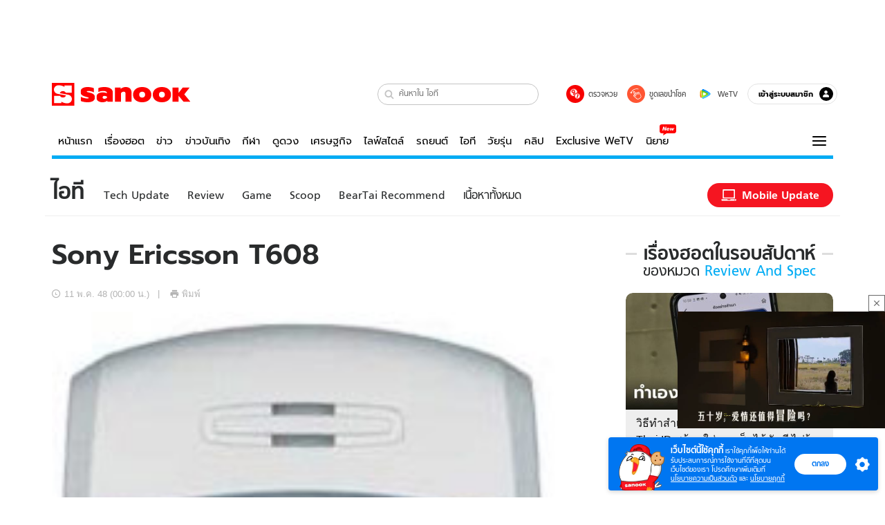

--- FILE ---
content_type: text/html; charset=utf-8
request_url: https://www.sanook.com/hitech/842024/
body_size: 45215
content:
<!DOCTYPE html><html lang="th" class="isDesktop"><head><meta name="theme-color" content="#ED1C24"/><meta name="robots" content="max-image-preview:large, max-video-preview:-1"/><meta property="fb:app_id" content="1675028022749749"/><meta data-react-helmet="true" name="description" content=""/><meta data-react-helmet="true" name="keywords" content="Sony Ericsson,รีวิว,Sony Ericsson T608"/><meta data-react-helmet="true" property="og:description" content=""/><meta data-react-helmet="true" property="og:url" content="https://www.sanook.com/hitech/842024/"/><meta data-react-helmet="true" property="og:image" content="https://www.thaimobilecenter.com/images/products/sony_ericsson_t608_01.jpg?ip/crop/w1200h700/q80/jpg"/><meta data-react-helmet="true" property="og:type" content="article"/><meta data-react-helmet="true" property="og:site_name" content="www.sanook.com/hitech"/><meta data-react-helmet="true" name="twitter:site" content="@Sanook"/><meta data-react-helmet="true" name="twitter:card" content="summary_large_image"/><meta data-react-helmet="true" property="og:image:secure_url" content="https://www.thaimobilecenter.com/images/products/sony_ericsson_t608_01.jpg?ip/crop/w1200h700/q80/jpg"/><meta data-react-helmet="true" property="og:image:type" content="image/jpeg"/><meta data-react-helmet="true" property="og:image:width" content="1200"/><meta data-react-helmet="true" property="og:image:height" content="700"/><meta data-react-helmet="true" name="twitter:image" content="https://www.thaimobilecenter.com/images/products/sony_ericsson_t608_01.jpg?ip/crop/w1200h700/q80/jpg"/><meta data-react-helmet="true" name="twitter:domain" content="https://www.sanook.com/hitech/842024/"/><meta data-react-helmet="true" id="tbl_image" name="image" content="https:http://www.thaimobilecenter.com/images/products/sony_ericsson_t608_01.jpg?ip/crop/w1064h602/q80/webp"/><meta data-react-helmet="true" id="tbl_category" name="category" content="ไอที/Review and Spec"/><meta data-react-helmet="true" name="published_date" id="tbl_published_date" content="2005-05-11T00:00:00+07:00"/><meta data-react-helmet="true" name="SParse:pageclass" content="article"/><meta data-react-helmet="true" name="SParse:articleid" content="842024"/><meta data-react-helmet="true" name="SParse:publishtime" content="2005-05-11T00:00:00+07:00"/><meta data-react-helmet="true" name="SParse:editor" content="sanook"/><meta data-react-helmet="true" name="SParse:source" content="thaimobilecenter"/><meta data-react-helmet="true" name="SParse:category" content="Review and Spec"/><meta data-react-helmet="true" name="SParse:keyword" content="Sony Ericsson,รีวิว,Sony Ericsson T608"/><link rel="manifest" href="/manifest.json"/><link rel="apple-touch-icon-precomposed" href="https://s.isanook.com/sh/0/di/icon-sanook-144x144-08.png"/><link rel="shortcut icon" href="https://s.isanook.com/sh/0/di/sanook32x32.ico"/><link data-react-helmet="true" rel="image_src" href="https://www.thaimobilecenter.com/images/products/sony_ericsson_t608_01.jpg?ip/crop/w1200h700/q80/jpg"/><link data-react-helmet="true" rel="canonical" href="https://www.sanook.com/hitech/842024/" class="jsx-2063877150"/><script data-react-helmet="true" type="text/javascript">
          window.GTMFirstLoad = true;
          var objGTMInitialValue = {'contentPageFormat': 'readpage', 'contentChannel': 'hitech', 'event': undefined, 'contentEditor': 'sanook', 'contentSource': 'thaimobilecenter', 'articleRead': '1', 'contentUniqueID': '842024', 'contentEditorialType': 'editorial', 'contentPublicationDate': '2005-05-11', 'contentPublicationTime': '00:00', 'contentPartner': 'thaimobilecenter', 'contentBrand': undefined, 'contentNumberOfCharacters': '1943', 'contentCategory': 'review', 'contentTagPrimary': 'Sony Ericsson', 'contentTagSecondary': 'รีวิว', 'contentTags': 'Sony Ericsson, รีวิว, Sony Ericsson T608', 'contentType': 'article'};
          var smiData = document.cookie.match('(^|; )' + 'smimid' + '=([^;]*)');

          objGTMInitialValue.userLogin = smiData === null ? 0 : 1;
          if (smiData && smiData !== null) {
            objGTMInitialValue.userSMI = smiData[2];
            objGTMInitialValue.userID = smiData[2];
          }

          var adsCookieRegex = document.cookie.match('(^|; )' + 'ads_optout' + '=([^;]*)');
          if (adsCookieRegex && adsCookieRegex !== null) {
            objGTMInitialValue.userNonPersonalizedAds = +adsCookieRegex[2];
          }

          dataLayer = [objGTMInitialValue];

          (function(w,d,s,l,i){w[l]=w[l]||[];w[l].push({'gtm.start':
          new Date().getTime(),event:'gtm.js'});var f=d.getElementsByTagName(s)[0],
          j=d.createElement(s),dl=l!='dataLayer'?'&l='+l:'';j.async=true;j.src=
          'https://www.googletagmanager.com/gtm.js?id='+i+dl;f.parentNode.insertBefore(j,f);
          })(window,document,'script','dataLayer','GTM-PNXLXRS');
        </script><script data-react-helmet="true" type="application/ld+json">{"@context":"https://schema.org","@type":"BreadcrumbList","itemListElement":[{"@type":"ListItem","position":1,"name":"Sanook","item":"https://www.sanook.com/"},{"@type":"ListItem","position":2,"name":"hitech","item":"https://www.sanook.com/hitech/"},{"@type":"ListItem","position":3,"name":"Sony Ericsson T608 ","item":"https://www.sanook.com/hitech/842024/"}]}</script><script data-react-helmet="true" type="application/ld+json">{"@context":"http://schema.org/","@type":"NewsArticle","mainEntityOfPage":"https://www.sanook.com/hitech/842024/","headline":"Sony Ericsson T608 ","image":["http://www.thaimobilecenter.com/images/products/sony_ericsson_t608_01.jpg","http://www.thaimobilecenter.com/images/products/sony_ericsson_t608_01.jpg?ip/resize/w728/q80/jpg"],"description":"Sony Ericsson T608 ","datePublished":"2005-05-11T00:00:00+07:00","dateModified":"2005-05-11T00:00:00+07:00","author":{"@type":"Person","name":"thaimobilecenter","url":null},"publisher":{"@type":"Organization","name":"Sanook","logo":{"@type":"ImageObject","url":"//s.isanook.com/sr/0/images/logo-new-sanook.png"}}}</script><script type="text/javascript">
          window.THwhitelist = ['women', 'men', 'travel', 'movie', 'health', 'home', 'moshimoshi', 'sport', 'hitech', 'money', 'news', 'game', 'horoscope', 'campus', 'auto', 'music', 'podcasts', 'video', 'feedback', 'dictionary', 'lifestyle', 'it', 'entertain', 'chinanews', 'tastefulthailand'];
          function getPage(whitelist) {
  var loc = document.createElement('a');
  loc.href = window.location.href + '';
  var page = 'sanook';

  var _paths = loc.pathname.split('/');

  var _id = new RegExp('^/(?:.*)/([0-9]+)/').exec(loc.pathname);

  var matchedId = _id !== null && _id[1] > 0;
  const strHoroscope = 'horoscope';
  const horoscopePrefix = page + '.' + strHoroscope;
  var strVideo = 'video';
  var isVideo = _paths[1] === strVideo;

  if (isVideo) {
    var videoPrefix = page + '.' + strVideo + '.';
    var strChannel = 'channel';
    var strClip = 'clip';
    var strPlaylist = 'playlist';
    var strEmbed = 'embed';
    var strAuthAccept = 'auth-accept';
    var strPrivate = 'private';

    if (_paths[2] === strChannel) {
      return videoPrefix + strChannel;
    }

    if (_paths[2] === strAuthAccept) {
      return videoPrefix + strClip + '.' + strPrivate;
    }

    if (matchedId) {
      if (_paths[2] === strClip) {
        if (window.THVideoPrivate) {
          return videoPrefix + strClip + '.' + strPrivate;
        }

        return videoPrefix + strClip;
      } else if (_paths[2] === strPlaylist) {
        return videoPrefix + strPlaylist;
      } else if (_paths[2] === strEmbed) {
        return videoPrefix + strEmbed + '.' + _paths[3];
      }
    }
  }

  var strDictionary = 'dictionary';
  var isDictionary = _paths[1] === strDictionary;

  if (isDictionary) {
    if (_paths[2] === 'dict') {
      if (_paths[3] !== '') {
        var dictPrefix = strDictionary + '.' + 'dict' + '.';

        if (_paths[4] === 'search') {
          return dictPrefix + _paths[3] + '.' + 'search';
        } else {
          return dictPrefix + _paths[3];
        }
      } else {
        return strDictionary + '.dict';
      }
    } else {
      return strDictionary + '.index';
    }
  }

  if (_paths[1] === 'podcasts') {
    if (_paths[2] === 'program') {
      if (_paths[4]) {
        return 'sanook.podcasts.track';
      }

      return 'sanook.podcasts.program';
    }
  }

  if (_paths[1] === 'music') {
    if (_paths[2] === 'event') {
      if (_paths[3]) {
        return 'sanook.music.event.entry';
      }

      return 'sanook.music.event';
    }

    if (_paths[2] === 'liveradio') {
      if (_paths[3]) {
        return 'sanook.music.liveradio.entry';
      }

      return 'sanook.music.liveradio';
    }

    if (_paths[2] === 'chart' || _paths[2] === 'artist' || _paths[2] === 'playlist' || _paths[2] === 'album') {
      return 'sanook.music.' + _paths[2] + '.entry';
    }
  }

  const strFindLuckyNumbers = 'findluckynumbers';
  const isFindLuckyNumbers = _paths[1] === strHoroscope && _paths[2] === strFindLuckyNumbers;
  const regId = /^\d+$/;

  if (isFindLuckyNumbers) {
    let findLuckyNumbersPrefix = horoscopePrefix + '.' + _paths[2];

    if (_paths[3] !== '') {
      findLuckyNumbersPrefix = findLuckyNumbersPrefix + '.' + _paths[3];

      if (_paths[4].match(regId)) {
        return findLuckyNumbersPrefix + '.' + 'result';
      } else if (_paths[4] !== '') {
        return findLuckyNumbersPrefix + '.' + _paths[4];
      } else {
        return findLuckyNumbersPrefix;
      }
    } else {
      return horoscopePrefix + '.' + strFindLuckyNumbers;
    }
  }

  if (matchedId) {
    if (_paths[3] === 'gallery') {
      if (_paths[4] !== '') {
        page = page + '.' + _paths[1] + '.gallery.' + _paths[2];
      } else {
        page = page + '.' + _paths[1] + '.gallery';
      }
    } else {
      page = page + '.' + _paths[1] + '.entry';
    }
  } else {
    if (_paths.length > 4) {
      if (_paths[2] === 'search') {
        page = page + '.' + _paths[1] + '.search';
      } else if (_paths[2] === 'tag') {
        page = page + '.' + _paths[1] + '.tag';
      } else {
        page = page + '.' + _paths[1] + '.' + _paths[2] + '.' + _paths[3];
      }
    } else if (_paths.length > 3) {
      page = page + '.' + _paths[1] + '.' + _paths[2];
    } else if (_paths.length > 2) {
      if ((whitelist || window.THwhitelist).indexOf(_paths[1]) !== -1) {
        page = page + '.' + _paths[1] + '.index';
      } else {
        page = page + '.' + _paths[1] + '.tab';
      }
    } else {
      page = page + '.www.index';
    }
  }

  return page;
}
          window.THFirstLoad = true;
          window.page = getPage();
          ;(function () {
            var hth = document.createElement('script'); hth.type = 'text/javascript'
            hth.async = true
            hth.src = '//lvs2.truehits.in.th/dataa/d0004449.js'
            var s = document.getElementsByTagName('script')[0]; s.parentNode.insertBefore(hth, s)
          })()
        </script><script type="text/javascript">
      (function (s, a, n, o, O, k) {s['SanookAnalyticsObject'] = a; s[a] = s[a] || function () { (s[a].q = s[a].q || []).push(arguments) }, s[a].l = 1 * new Date(); k = O.createElement(n), m = O.getElementsByTagName(n)[0]; k.async = 1; k.src = o; m.parentNode.insertBefore(k, m)})(window, 'snSAL', 'script', 'https://sal.isanook.com/js/a102.js', document)
      snSAL('create', 'SA-8147095-6', 'auto')
    </script><script src="https://cdn.taboola.com/webpush/publishers/1011713/taboola-push-sdk.js" async=""></script><script async="" type="text/javascript" src="https://s.isanook.com/sh/0/js/pubmatic_desktop.1.0.0.js"></script><script async="" type="text/javascript" src="//static.criteo.net/js/ld/publishertag.js"></script><script async="" type="text/javascript" src="https://p3.isanook.com/sh/0/js/beacon.v1.js"></script><script type="text/javascript">
  !function(f,b,e,v,n,t,s)
  {if(f.fbq)return;n=f.fbq=function(){n.callMethod?
  n.callMethod.apply(n,arguments):n.queue.push(arguments)};
  if(!f._fbq)f._fbq=n;n.push=n;n.loaded=!0;n.version='2.0';
  n.queue=[];t=b.createElement(e);t.async=!0;
  t.src=v;s=b.getElementsByTagName(e)[0];
  s.parentNode.insertBefore(t,s)}(window, document,'script',
  'https://connect.facebook.net/en_US/fbevents.js');
  fbq('init', '1489944661112333');
  fbq('track', 'PageView');
    </script><noscript><img height="1" width="1" style="display:none" src="https://www.facebook.com/tr?id=1489944661112333&amp;ev=PageView&amp;noscript=1"/></noscript><script type="text/javascript">
        ;window.NREUM||(NREUM={});NREUM.init={distributed_tracing:{enabled:true},privacy:{cookies_enabled:false},ajax:{deny_list:["bam-cell.nr-data.net"]}};

;NREUM.loader_config={accountID:"497483",trustKey:"497483",agentID:"50994296",licenseKey:"8f062114d3",applicationID:"50891400"};
;NREUM.info={beacon:"bam.nr-data.net",errorBeacon:"bam.nr-data.net",licenseKey:"8f062114d3",applicationID:"50891400",sa:1};
;/*! For license information please see nr-loader-rum-1.246.1.min.js.LICENSE.txt */
(()=>{"use strict";var e,t,n={234:(e,t,n)=>{n.d(t,{P_:()=>h,Mt:()=>m,C5:()=>s,DL:()=>w,OP:()=>j,lF:()=>S,Yu:()=>_,Dg:()=>v,CX:()=>c,GE:()=>A,sU:()=>T});var r=n(8632),i=n(9567);const a={beacon:r.ce.beacon,errorBeacon:r.ce.errorBeacon,licenseKey:void 0,applicationID:void 0,sa:void 0,queueTime:void 0,applicationTime:void 0,ttGuid:void 0,user:void 0,account:void 0,product:void 0,extra:void 0,jsAttributes:{},userAttributes:void 0,atts:void 0,transactionName:void 0,tNamePlain:void 0},o={};function s(e){if(!e)throw new Error("All info objects require an agent identifier!");if(!o[e])throw new Error("Info for ".concat(e," was never set"));return o[e]}function c(e,t){if(!e)throw new Error("All info objects require an agent identifier!");o[e]=(0,i.D)(t,a),(0,r.Qy)(e,o[e],"info")}const d=e=>{if(!e||"string"!=typeof e)return!1;try{document.createDocumentFragment().querySelector(e)}catch{return!1}return!0};var u=n(7056),l=n(50);const f=()=>{const e={mask_selector:"*",block_selector:"[data-nr-block]",mask_input_options:{color:!1,date:!1,"datetime-local":!1,email:!1,month:!1,number:!1,range:!1,search:!1,tel:!1,text:!1,time:!1,url:!1,week:!1,textarea:!1,select:!1,password:!0}};return{feature_flags:[],proxy:{assets:void 0,beacon:void 0},privacy:{cookies_enabled:!0},ajax:{deny_list:void 0,block_internal:!0,enabled:!0,harvestTimeSeconds:10,autoStart:!0},distributed_tracing:{enabled:void 0,exclude_newrelic_header:void 0,cors_use_newrelic_header:void 0,cors_use_tracecontext_headers:void 0,allowed_origins:void 0},session:{domain:void 0,expiresMs:u.oD,inactiveMs:u.Hb},ssl:void 0,obfuscate:void 0,jserrors:{enabled:!0,harvestTimeSeconds:10,autoStart:!0},metrics:{enabled:!0,autoStart:!0},page_action:{enabled:!0,harvestTimeSeconds:30,autoStart:!0},page_view_event:{enabled:!0,autoStart:!0},page_view_timing:{enabled:!0,harvestTimeSeconds:30,long_task:!1,autoStart:!0},session_trace:{enabled:!0,harvestTimeSeconds:10,autoStart:!0},harvest:{tooManyRequestsDelay:60},session_replay:{autoStart:!0,enabled:!1,harvestTimeSeconds:60,sampling_rate:50,error_sampling_rate:50,collect_fonts:!1,inline_images:!1,inline_stylesheet:!0,mask_all_inputs:!0,get mask_text_selector(){return e.mask_selector},set mask_text_selector(t){d(t)?e.mask_selector=t+",[data-nr-mask]":null===t?e.mask_selector=t:(0,l.Z)("An invalid session_replay.mask_selector was provided and will not be used",t)},get block_class(){return"nr-block"},get ignore_class(){return"nr-ignore"},get mask_text_class(){return"nr-mask"},get block_selector(){return e.block_selector},set block_selector(t){d(t)?e.block_selector+=",".concat(t):""!==t&&(0,l.Z)("An invalid session_replay.block_selector was provided and will not be used",t)},get mask_input_options(){return e.mask_input_options},set mask_input_options(t){t&&"object"==typeof t?e.mask_input_options={...t,password:!0}:(0,l.Z)("An invalid session_replay.mask_input_option was provided and will not be used",t)}},spa:{enabled:!0,harvestTimeSeconds:10,autoStart:!0}}},g={},p="All configuration objects require an agent identifier!";function h(e){if(!e)throw new Error(p);if(!g[e])throw new Error("Configuration for ".concat(e," was never set"));return g[e]}function v(e,t){if(!e)throw new Error(p);g[e]=(0,i.D)(t,f()),(0,r.Qy)(e,g[e],"config")}function m(e,t){if(!e)throw new Error(p);var n=h(e);if(n){for(var r=t.split("."),i=0;i<r.length-1;i++)if("object"!=typeof(n=n[r[i]]))return;n=n[r[r.length-1]]}return n}const b={accountID:void 0,trustKey:void 0,agentID:void 0,licenseKey:void 0,applicationID:void 0,xpid:void 0},y={};function w(e){if(!e)throw new Error("All loader-config objects require an agent identifier!");if(!y[e])throw new Error("LoaderConfig for ".concat(e," was never set"));return y[e]}function A(e,t){if(!e)throw new Error("All loader-config objects require an agent identifier!");y[e]=(0,i.D)(t,b),(0,r.Qy)(e,y[e],"loader_config")}const _=(0,r.mF)().o;var x=n(385),D=n(6818);const k={buildEnv:D.Re,customTransaction:void 0,disabled:!1,distMethod:D.gF,isolatedBacklog:!1,loaderType:void 0,maxBytes:3e4,offset:Math.floor(x._A?.performance?.timeOrigin||x._A?.performance?.timing?.navigationStart||Date.now()),onerror:void 0,origin:""+x._A.location,ptid:void 0,releaseIds:{},session:void 0,xhrWrappable:"function"==typeof x._A.XMLHttpRequest?.prototype?.addEventListener,version:D.q4,denyList:void 0},E={};function j(e){if(!e)throw new Error("All runtime objects require an agent identifier!");if(!E[e])throw new Error("Runtime for ".concat(e," was never set"));return E[e]}function T(e,t){if(!e)throw new Error("All runtime objects require an agent identifier!");E[e]=(0,i.D)(t,k),(0,r.Qy)(e,E[e],"runtime")}function S(e){return function(e){try{const t=s(e);return!!t.licenseKey&&!!t.errorBeacon&&!!t.applicationID}catch(e){return!1}}(e)}},9567:(e,t,n)=>{n.d(t,{D:()=>i});var r=n(50);function i(e,t){try{if(!e||"object"!=typeof e)return(0,r.Z)("Setting a Configurable requires an object as input");if(!t||"object"!=typeof t)return(0,r.Z)("Setting a Configurable requires a model to set its initial properties");const n=Object.create(Object.getPrototypeOf(t),Object.getOwnPropertyDescriptors(t)),a=0===Object.keys(n).length?e:n;for(let o in a)if(void 0!==e[o])try{Array.isArray(e[o])&&Array.isArray(t[o])?n[o]=Array.from(new Set([...e[o],...t[o]])):"object"==typeof e[o]&&"object"==typeof t[o]?n[o]=i(e[o],t[o]):n[o]=e[o]}catch(e){(0,r.Z)("An error occurred while setting a property of a Configurable",e)}return n}catch(e){(0,r.Z)("An error occured while setting a Configurable",e)}}},6818:(e,t,n)=>{n.d(t,{Re:()=>i,gF:()=>a,q4:()=>r});const r="1.246.1",i="PROD",a="CDN"},385:(e,t,n)=>{n.d(t,{Nk:()=>u,Tt:()=>s,_A:()=>a,cv:()=>l,iS:()=>o,il:()=>r,ux:()=>c,v6:()=>i,w1:()=>d});const r="undefined"!=typeof window&&!!window.document,i="undefined"!=typeof WorkerGlobalScope&&("undefined"!=typeof self&&self instanceof WorkerGlobalScope&&self.navigator instanceof WorkerNavigator||"undefined"!=typeof globalThis&&globalThis instanceof WorkerGlobalScope&&globalThis.navigator instanceof WorkerNavigator),a=r?window:"undefined"!=typeof WorkerGlobalScope&&("undefined"!=typeof self&&self instanceof WorkerGlobalScope&&self||"undefined"!=typeof globalThis&&globalThis instanceof WorkerGlobalScope&&globalThis),o=Boolean("hidden"===a?.document?.visibilityState),s=(a?.location,/iPad|iPhone|iPod/.test(a.navigator?.userAgent)),c=s&&"undefined"==typeof SharedWorker,d=((()=>{const e=a.navigator?.userAgent?.match(/Firefox[/s](d+.d+)/);Array.isArray(e)&&e.length>=2&&e[1]})(),Boolean(r&&window.document.documentMode)),u=!!a.navigator?.sendBeacon,l=Math.floor(a?.performance?.timeOrigin||a?.performance?.timing?.navigationStart||Date.now())},1117:(e,t,n)=>{n.d(t,{w:()=>a});var r=n(50);const i={agentIdentifier:"",ee:void 0};class a{constructor(e){try{if("object"!=typeof e)return(0,r.Z)("shared context requires an object as input");this.sharedContext={},Object.assign(this.sharedContext,i),Object.entries(e).forEach((e=>{let[t,n]=e;Object.keys(i).includes(t)&&(this.sharedContext[t]=n)}))}catch(e){(0,r.Z)("An error occured while setting SharedContext",e)}}}},8e3:(e,t,n)=>{n.d(t,{L:()=>u,R:()=>c});var r=n(8325),i=n(1284),a=n(4322),o=n(3325);const s={};function c(e,t){const n={staged:!1,priority:o.p[t]||0};d(e),s[e].get(t)||s[e].set(t,n)}function d(e){e&&(s[e]||(s[e]=new Map))}function u(){let e=arguments.length>0&&void 0!==arguments[0]?arguments[0]:"",t=arguments.length>1&&void 0!==arguments[1]?arguments[1]:"feature";if(d(e),!e||!s[e].get(t))return o(t);s[e].get(t).staged=!0;const n=[...s[e]];function o(t){const n=e?r.ee.get(e):r.ee,o=a.X.handlers;if(n.backlog&&o){var s=n.backlog[t],c=o[t];if(c){for(var d=0;s&&d<s.length;++d)l(s[d],c);(0,i.D)(c,(function(e,t){(0,i.D)(t,(function(t,n){n[0].on(e,n[1])}))}))}delete o[t],n.backlog[t]=null,n.emit("drain-"+t,[])}}n.every((e=>{let[t,n]=e;return n.staged}))&&(n.sort(((e,t)=>e[1].priority-t[1].priority)),n.forEach((t=>{let[n]=t;s[e].delete(n),o(n)})))}function l(e,t){var n=e[1];(0,i.D)(t[n],(function(t,n){var r=e[0];if(n[0]===r){var i=n[1],a=e[3],o=e[2];i.apply(a,o)}}))}},8325:(e,t,n)=>{n.d(t,{A:()=>c,ee:()=>d});var r=n(8632),i=n(2210),a=n(234);class o{constructor(e){this.contextId=e}}var s=n(3117);const c="nr@context:".concat(s.a),d=function e(t,n){var r={},s={},u={},f=!1;try{f=16===n.length&&(0,a.OP)(n).isolatedBacklog}catch(e){}var g={on:h,addEventListener:h,removeEventListener:function(e,t){var n=r[e];if(!n)return;for(var i=0;i<n.length;i++)n[i]===t&&n.splice(i,1)},emit:function(e,n,r,i,a){!1!==a&&(a=!0);if(d.aborted&&!i)return;t&&a&&t.emit(e,n,r);for(var o=p(r),c=v(e),u=c.length,l=0;l<u;l++)c[l].apply(o,n);var f=b()[s[e]];f&&f.push([g,e,n,o]);return o},get:m,listeners:v,context:p,buffer:function(e,t){const n=b();if(t=t||"feature",g.aborted)return;Object.entries(e||{}).forEach((e=>{let[r,i]=e;s[i]=t,t in n||(n[t]=[])}))},abort:l,aborted:!1,isBuffering:function(e){return!!b()[s[e]]},debugId:n,backlog:f?{}:t&&"object"==typeof t.backlog?t.backlog:{}};return g;function p(e){return e&&e instanceof o?e:e?(0,i.X)(e,c,(()=>new o(c))):new o(c)}function h(e,t){r[e]=v(e).concat(t)}function v(e){return r[e]||[]}function m(t){return u[t]=u[t]||e(g,t)}function b(){return g.backlog}}(void 0,"globalEE"),u=(0,r.fP)();function l(){d.aborted=!0,d.backlog={}}u.ee||(u.ee=d)},5546:(e,t,n)=>{n.d(t,{E:()=>r,p:()=>i});var r=n(8325).ee.get("handle");function i(e,t,n,i,a){a?(a.buffer([e],i),a.emit(e,t,n)):(r.buffer([e],i),r.emit(e,t,n))}},4322:(e,t,n)=>{n.d(t,{X:()=>a});var r=n(5546);a.on=o;var i=a.handlers={};function a(e,t,n,a){o(a||r.E,i,e,t,n)}function o(e,t,n,i,a){a||(a="feature"),e||(e=r.E);var o=t[a]=t[a]||{};(o[n]=o[n]||[]).push([e,i])}},3239:(e,t,n)=>{n.d(t,{bP:()=>s,iz:()=>c,m$:()=>o});var r=n(385);let i=!1,a=!1;try{const e={get passive(){return i=!0,!1},get signal(){return a=!0,!1}};r._A.addEventListener("test",null,e),r._A.removeEventListener("test",null,e)}catch(e){}function o(e,t){return i||a?{capture:!!e,passive:i,signal:t}:!!e}function s(e,t){let n=arguments.length>2&&void 0!==arguments[2]&&arguments[2],r=arguments.length>3?arguments[3]:void 0;window.addEventListener(e,t,o(n,r))}function c(e,t){let n=arguments.length>2&&void 0!==arguments[2]&&arguments[2],r=arguments.length>3?arguments[3]:void 0;document.addEventListener(e,t,o(n,r))}},3117:(e,t,n)=>{n.d(t,{a:()=>r});const r=(0,n(4402).Rl)()},4402:(e,t,n)=>{n.d(t,{Rl:()=>o,ky:()=>s});var r=n(385);const i="xxxxxxxx-xxxx-4xxx-yxxx-xxxxxxxxxxxx";function a(e,t){return e?15&e[t]:16*Math.random()|0}function o(){const e=r._A?.crypto||r._A?.msCrypto;let t,n=0;return e&&e.getRandomValues&&(t=e.getRandomValues(new Uint8Array(31))),i.split("").map((e=>"x"===e?a(t,++n).toString(16):"y"===e?(3&a()|8).toString(16):e)).join("")}function s(e){const t=r._A?.crypto||r._A?.msCrypto;let n,i=0;t&&t.getRandomValues&&(n=t.getRandomValues(new Uint8Array(31)));const o=[];for(var s=0;s<e;s++)o.push(a(n,++i).toString(16));return o.join("")}},7056:(e,t,n)=>{n.d(t,{Bq:()=>r,Hb:()=>a,oD:()=>i});const r="NRBA",i=144e5,a=18e5},7894:(e,t,n)=>{function r(){return Math.round(performance.now())}n.d(t,{z:()=>r})},50:(e,t,n)=>{function r(e,t){"function"==typeof console.warn&&(console.warn("New Relic: ".concat(e)),t&&console.warn(t))}n.d(t,{Z:()=>r})},2587:(e,t,n)=>{n.d(t,{N:()=>c,T:()=>d});var r=n(8325),i=n(5546),a=n(3325);const o={stn:[a.D.sessionTrace],err:[a.D.jserrors,a.D.metrics],ins:[a.D.pageAction],spa:[a.D.spa],sr:[a.D.sessionReplay,a.D.sessionTrace]},s=new Set;function c(e,t){const n=r.ee.get(t);e&&"object"==typeof e&&(s.has(t)||Object.entries(e).forEach((e=>{let[t,r]=e;o[t]?o[t].forEach((e=>{r?(0,i.p)("feat-"+t,[],void 0,e,n):(0,i.p)("block-"+t,[],void 0,e,n),(0,i.p)("rumresp-"+t,[Boolean(r)],void 0,e,n)})):r&&(0,i.p)("feat-"+t,[],void 0,void 0,n),d[t]=Boolean(r)})),Object.keys(o).forEach((e=>{void 0===d[e]&&(o[e]?.forEach((t=>(0,i.p)("rumresp-"+e,[!1],void 0,t,n))),d[e]=!1)})),s.add(t))}const d={}},2210:(e,t,n)=>{n.d(t,{X:()=>i});var r=Object.prototype.hasOwnProperty;function i(e,t,n){if(r.call(e,t))return e[t];var i=n();if(Object.defineProperty&&Object.keys)try{return Object.defineProperty(e,t,{value:i,writable:!0,enumerable:!1}),i}catch(e){}return e[t]=i,i}},1284:(e,t,n)=>{n.d(t,{D:()=>r});const r=(e,t)=>Object.entries(e||{}).map((e=>{let[n,r]=e;return t(n,r)}))},4351:(e,t,n)=>{n.d(t,{P:()=>a});var r=n(8325);const i=()=>{const e=new WeakSet;return(t,n)=>{if("object"==typeof n&&null!==n){if(e.has(n))return;e.add(n)}return n}};function a(e){try{return JSON.stringify(e,i())}catch(e){try{r.ee.emit("internal-error",[e])}catch(e){}}}},3960:(e,t,n)=>{n.d(t,{K:()=>o,b:()=>a});var r=n(3239);function i(){return"undefined"==typeof document||"complete"===document.readyState}function a(e,t){if(i())return e();(0,r.bP)("load",e,t)}function o(e){if(i())return e();(0,r.iz)("DOMContentLoaded",e)}},8632:(e,t,n)=>{n.d(t,{EZ:()=>d,Qy:()=>c,ce:()=>a,fP:()=>o,gG:()=>u,mF:()=>s});var r=n(7894),i=n(385);const a={beacon:"bam.nr-data.net",errorBeacon:"bam.nr-data.net"};function o(){return i._A.NREUM||(i._A.NREUM={}),void 0===i._A.newrelic&&(i._A.newrelic=i._A.NREUM),i._A.NREUM}function s(){let e=o();return e.o||(e.o={ST:i._A.setTimeout,SI:i._A.setImmediate,CT:i._A.clearTimeout,XHR:i._A.XMLHttpRequest,REQ:i._A.Request,EV:i._A.Event,PR:i._A.Promise,MO:i._A.MutationObserver,FETCH:i._A.fetch}),e}function c(e,t,n){let i=o();const a=i.initializedAgents||{},s=a[e]||{};return Object.keys(s).length||(s.initializedAt={ms:(0,r.z)(),date:new Date}),i.initializedAgents={...a,[e]:{...s,[n]:t}},i}function d(e,t){o()[e]=t}function u(){return function(){let e=o();const t=e.info||{};e.info={beacon:a.beacon,errorBeacon:a.errorBeacon,...t}}(),function(){let e=o();const t=e.init||{};e.init={...t}}(),s(),function(){let e=o();const t=e.loader_config||{};e.loader_config={...t}}(),o()}},7956:(e,t,n)=>{n.d(t,{N:()=>i});var r=n(3239);function i(e){let t=arguments.length>1&&void 0!==arguments[1]&&arguments[1],n=arguments.length>2?arguments[2]:void 0,i=arguments.length>3?arguments[3]:void 0;(0,r.iz)("visibilitychange",(function(){if(t)return void("hidden"===document.visibilityState&&e());e(document.visibilityState)}),n,i)}},3081:(e,t,n)=>{n.d(t,{gF:()=>a,mY:()=>i,t9:()=>r,vz:()=>s,xS:()=>o});const r=n(3325).D.metrics,i="sm",a="cm",o="storeSupportabilityMetrics",s="storeEventMetrics"},7633:(e,t,n)=>{n.d(t,{t:()=>r});const r=n(3325).D.pageViewEvent},9251:(e,t,n)=>{n.d(t,{t:()=>r});const r=n(3325).D.pageViewTiming},5938:(e,t,n)=>{n.d(t,{W:()=>i});var r=n(8325);class i{constructor(e,t,n){this.agentIdentifier=e,this.aggregator=t,this.ee=r.ee.get(e),this.featureName=n,this.blocked=!1}}},7530:(e,t,n)=>{n.d(t,{j:()=>b});var r=n(3325),i=n(234),a=n(5546),o=n(8325),s=n(7894),c=n(8e3),d=n(3960),u=n(385),l=n(50),f=n(3081),g=n(8632);function p(){const e=(0,g.gG)();["setErrorHandler","finished","addToTrace","addRelease","addPageAction","setCurrentRouteName","setPageViewName","setCustomAttribute","interaction","noticeError","setUserId","setApplicationVersion","start"].forEach((t=>{e[t]=function(){for(var n=arguments.length,r=new Array(n),i=0;i<n;i++)r[i]=arguments[i];return function(t){for(var n=arguments.length,r=new Array(n>1?n-1:0),i=1;i<n;i++)r[i-1]=arguments[i];let a=[];return Object.values(e.initializedAgents).forEach((e=>{e.exposed&&e.api[t]&&a.push(e.api[t](...r))})),a.length>1?a:a[0]}(t,...r)}}))}var h=n(2587);const v=e=>{const t=e.startsWith("http");e+="/",n.p=t?e:"https://"+e};let m=!1;function b(e){let t=arguments.length>1&&void 0!==arguments[1]?arguments[1]:{},b=arguments.length>2?arguments[2]:void 0,y=arguments.length>3?arguments[3]:void 0,{init:w,info:A,loader_config:_,runtime:x={loaderType:b},exposed:D=!0}=t;const k=(0,g.gG)();A||(w=k.init,A=k.info,_=k.loader_config),(0,i.Dg)(e,w||{}),(0,i.GE)(e,_||{}),A.jsAttributes??={},u.v6&&(A.jsAttributes.isWorker=!0),(0,i.CX)(e,A);const E=(0,i.P_)(e),j=[A.beacon,A.errorBeacon];m||(m=!0,E.proxy.assets&&(v(E.proxy.assets),j.push(E.proxy.assets)),E.proxy.beacon&&j.push(E.proxy.beacon)),x.denyList=[...E.ajax.deny_list||[],...E.ajax.block_internal?j:[]],(0,i.sU)(e,x),p();const T=function(e,t){t||(0,c.R)(e,"api");const g={};var p=o.ee.get(e),h=p.get("tracer"),v="api-",m=v+"ixn-";function b(t,n,r,a){const o=(0,i.C5)(e);return null===n?delete o.jsAttributes[t]:(0,i.CX)(e,{...o,jsAttributes:{...o.jsAttributes,[t]:n}}),A(v,r,!0,a||null===n?"session":void 0)(t,n)}function y(){}["setErrorHandler","finished","addToTrace","addRelease"].forEach((e=>{g[e]=A(v,e,!0,"api")})),g.addPageAction=A(v,"addPageAction",!0,r.D.pageAction),g.setCurrentRouteName=A(v,"routeName",!0,r.D.spa),g.setPageViewName=function(t,n){if("string"==typeof t)return"/"!==t.charAt(0)&&(t="/"+t),(0,i.OP)(e).customTransaction=(n||"http://custom.transaction")+t,A(v,"setPageViewName",!0)()},g.setCustomAttribute=function(e,t){let n=arguments.length>2&&void 0!==arguments[2]&&arguments[2];if("string"==typeof e){if(["string","number","boolean"].includes(typeof t)||null===t)return b(e,t,"setCustomAttribute",n);(0,l.Z)("Failed to execute setCustomAttribute.\nNon-null value must be a string, number or boolean type, but a type of <".concat(typeof t,"> was provided."))}else(0,l.Z)("Failed to execute setCustomAttribute.\nName must be a string type, but a type of <".concat(typeof e,"> was provided."))},g.setUserId=function(e){if("string"==typeof e||null===e)return b("enduser.id",e,"setUserId",!0);(0,l.Z)("Failed to execute setUserId.\nNon-null value must be a string type, but a type of <".concat(typeof e,"> was provided."))},g.setApplicationVersion=function(e){if("string"==typeof e||null===e)return b("application.version",e,"setApplicationVersion",!1);(0,l.Z)("Failed to execute setApplicationVersion. Expected <String | null>, but got <".concat(typeof e,">."))},g.start=e=>{try{const t=e?"defined":"undefined";(0,a.p)(f.xS,["API/start/".concat(t,"/called")],void 0,r.D.metrics,p);const n=Object.values(r.D);if(void 0===e)e=n;else{if((e=Array.isArray(e)&&e.length?e:[e]).some((e=>!n.includes(e))))return(0,l.Z)("Invalid feature name supplied. Acceptable feature names are: ".concat(n));e.includes(r.D.pageViewEvent)||e.push(r.D.pageViewEvent)}e.forEach((e=>{p.emit("".concat(e,"-opt-in"))}))}catch(e){(0,l.Z)("An unexpected issue occurred",e)}},g.interaction=function(){return(new y).get()};var w=y.prototype={createTracer:function(e,t){var n={},i=this,o="function"==typeof t;return(0,a.p)(m+"tracer",[(0,s.z)(),e,n],i,r.D.spa,p),function(){if(h.emit((o?"":"no-")+"fn-start",[(0,s.z)(),i,o],n),o)try{return t.apply(this,arguments)}catch(e){throw h.emit("fn-err",[arguments,this,e],n),e}finally{h.emit("fn-end",[(0,s.z)()],n)}}}};function A(e,t,n,i){return function(){return(0,a.p)(f.xS,["API/"+t+"/called"],void 0,r.D.metrics,p),i&&(0,a.p)(e+t,[(0,s.z)(),...arguments],n?null:this,i,p),n?void 0:this}}function _(){n.e(75).then(n.bind(n,7438)).then((t=>{let{setAPI:n}=t;n(e),(0,c.L)(e,"api")})).catch((()=>(0,l.Z)("Downloading runtime APIs failed...")))}return["actionText","setName","setAttribute","save","ignore","onEnd","getContext","end","get"].forEach((e=>{w[e]=A(m,e,void 0,r.D.spa)})),g.noticeError=function(e,t){"string"==typeof e&&(e=new Error(e)),(0,a.p)(f.xS,["API/noticeError/called"],void 0,r.D.metrics,p),(0,a.p)("err",[e,(0,s.z)(),!1,t],void 0,r.D.jserrors,p)},u.il?(0,d.b)((()=>_()),!0):_(),g}(e,y);return(0,g.Qy)(e,T,"api"),(0,g.Qy)(e,D,"exposed"),(0,g.EZ)("activatedFeatures",h.T),T}},3325:(e,t,n)=>{n.d(t,{D:()=>r,p:()=>i});const r={ajax:"ajax",jserrors:"jserrors",metrics:"metrics",pageAction:"page_action",pageViewEvent:"page_view_event",pageViewTiming:"page_view_timing",sessionReplay:"session_replay",sessionTrace:"session_trace",spa:"spa"},i={[r.pageViewEvent]:1,[r.pageViewTiming]:2,[r.metrics]:3,[r.jserrors]:4,[r.ajax]:5,[r.sessionTrace]:6,[r.pageAction]:7,[r.spa]:8,[r.sessionReplay]:9}}},r={};function i(e){var t=r[e];if(void 0!==t)return t.exports;var a=r[e]={exports:{}};return n[e](a,a.exports,i),a.exports}i.m=n,i.d=(e,t)=>{for(var n in t)i.o(t,n)&&!i.o(e,n)&&Object.defineProperty(e,n,{enumerable:!0,get:t[n]})},i.f={},i.e=e=>Promise.all(Object.keys(i.f).reduce(((t,n)=>(i.f[n](e,t),t)),[])),i.u=e=>"nr-rum-1.246.1.min.js",i.o=(e,t)=>Object.prototype.hasOwnProperty.call(e,t),e={},t="NRBA-1.246.1.PROD:",i.l=(n,r,a,o)=>{if(e[n])e[n].push(r);else{var s,c;if(void 0!==a)for(var d=document.getElementsByTagName("script"),u=0;u<d.length;u++){var l=d[u];if(l.getAttribute("src")==n||l.getAttribute("data-webpack")==t+a){s=l;break}}s||(c=!0,(s=document.createElement("script")).charset="utf-8",s.timeout=120,i.nc&&s.setAttribute("nonce",i.nc),s.setAttribute("data-webpack",t+a),s.src=n),e[n]=[r];var f=(t,r)=>{s.onerror=s.onload=null,clearTimeout(g);var i=e[n];if(delete e[n],s.parentNode&&s.parentNode.removeChild(s),i&&i.forEach((e=>e(r))),t)return t(r)},g=setTimeout(f.bind(null,void 0,{type:"timeout",target:s}),12e4);s.onerror=f.bind(null,s.onerror),s.onload=f.bind(null,s.onload),c&&document.head.appendChild(s)}},i.r=e=>{"undefined"!=typeof Symbol&&Symbol.toStringTag&&Object.defineProperty(e,Symbol.toStringTag,{value:"Module"}),Object.defineProperty(e,"__esModule",{value:!0})},i.p="https://js-agent.newrelic.com/",(()=>{var e={50:0,832:0};i.f.j=(t,n)=>{var r=i.o(e,t)?e[t]:void 0;if(0!==r)if(r)n.push(r[2]);else{var a=new Promise(((n,i)=>r=e[t]=[n,i]));n.push(r[2]=a);var o=i.p+i.u(t),s=new Error;i.l(o,(n=>{if(i.o(e,t)&&(0!==(r=e[t])&&(e[t]=void 0),r)){var a=n&&("load"===n.type?"missing":n.type),o=n&&n.target&&n.target.src;s.message="Loading chunk "+t+" failed.\n("+a+": "+o+")",s.name="ChunkLoadError",s.type=a,s.request=o,r[1](s)}}),"chunk-"+t,t)}};var t=(t,n)=>{var r,a,[o,s,c]=n,d=0;if(o.some((t=>0!==e[t]))){for(r in s)i.o(s,r)&&(i.m[r]=s[r]);if(c)c(i)}for(t&&t(n);d<o.length;d++)a=o[d],i.o(e,a)&&e[a]&&e[a][0](),e[a]=0},n=self["webpackChunk:NRBA-1.246.1.PROD"]=self["webpackChunk:NRBA-1.246.1.PROD"]||[];n.forEach(t.bind(null,0)),n.push=t.bind(null,n.push.bind(n))})(),(()=>{var e=i(50);class t{addPageAction(t,n){(0,e.Z)("Call to agent api addPageAction failed. The page action feature is not currently initialized.")}setPageViewName(t,n){(0,e.Z)("Call to agent api setPageViewName failed. The page view feature is not currently initialized.")}setCustomAttribute(t,n,r){(0,e.Z)("Call to agent api setCustomAttribute failed. The js errors feature is not currently initialized.")}noticeError(t,n){(0,e.Z)("Call to agent api noticeError failed. The js errors feature is not currently initialized.")}setUserId(t){(0,e.Z)("Call to agent api setUserId failed. The js errors feature is not currently initialized.")}setApplicationVersion(t){(0,e.Z)("Call to agent api setApplicationVersion failed. The agent is not currently initialized.")}setErrorHandler(t){(0,e.Z)("Call to agent api setErrorHandler failed. The js errors feature is not currently initialized.")}finished(t){(0,e.Z)("Call to agent api finished failed. The page action feature is not currently initialized.")}addRelease(t,n){(0,e.Z)("Call to agent api addRelease failed. The js errors feature is not currently initialized.")}start(t){(0,e.Z)("Call to agent api addRelease failed. The agent is not currently initialized.")}}var n=i(3325),r=i(234);const a=Object.values(n.D);function o(e){const t={};return a.forEach((n=>{t[n]=function(e,t){return!1!==(0,r.Mt)(t,"".concat(e,".enabled"))}(n,e)})),t}var s=i(7530);var c=i(8e3),d=i(5938),u=i(3960),l=i(385);class f extends d.W{constructor(e,t,n){let i=!(arguments.length>3&&void 0!==arguments[3])||arguments[3];super(e,t,n),this.auto=i,this.abortHandler=void 0,this.featAggregate=void 0,this.onAggregateImported=void 0,!1===(0,r.Mt)(this.agentIdentifier,"".concat(this.featureName,".autoStart"))&&(this.auto=!1),this.auto&&(0,c.R)(e,n)}importAggregator(){let t=arguments.length>0&&void 0!==arguments[0]?arguments[0]:{};if(this.featAggregate)return;if(!this.auto)return void this.ee.on("".concat(this.featureName,"-opt-in"),(()=>{(0,c.R)(this.agentIdentifier,this.featureName),this.auto=!0,this.importAggregator()}));const n=l.il&&!0===(0,r.Mt)(this.agentIdentifier,"privacy.cookies_enabled");let a;this.onAggregateImported=new Promise((e=>{a=e}));const o=async()=>{let r;try{if(n){const{setupAgentSession:e}=await i.e(75).then(i.bind(i,3228));r=e(this.agentIdentifier)}}catch(t){(0,e.Z)("A problem occurred when starting up session manager. This page will not start or extend any session.",t)}try{if(!this.shouldImportAgg(this.featureName,r))return(0,c.L)(this.agentIdentifier,this.featureName),void a(!1);const{lazyFeatureLoader:e}=await i.e(75).then(i.bind(i,8582)),{Aggregate:n}=await e(this.featureName,"aggregate");this.featAggregate=new n(this.agentIdentifier,this.aggregator,t),a(!0)}catch(t){(0,e.Z)("Downloading and initializing ".concat(this.featureName," failed..."),t),this.abortHandler?.(),(0,c.L)(this.agentIdentifier,this.featureName),a(!1)}};l.il?(0,u.b)((()=>o()),!0):o()}shouldImportAgg(e,t){return e!==n.D.sessionReplay||!!r.Yu.MO&&(!1!==(0,r.Mt)(this.agentIdentifier,"session_trace.enabled")&&(!!t?.isNew||!!t?.state.sessionReplayMode))}}var g=i(7633);class p extends f{static featureName=g.t;constructor(e,t){let n=!(arguments.length>2&&void 0!==arguments[2])||arguments[2];super(e,t,g.t,n),this.importAggregator()}}var h=i(1117),v=i(1284);class m extends h.w{constructor(e){super(e),this.aggregatedData={}}store(e,t,n,r,i){var a=this.getBucket(e,t,n,i);return a.metrics=function(e,t){t||(t={count:0});return t.count+=1,(0,v.D)(e,(function(e,n){t[e]=b(n,t[e])})),t}(r,a.metrics),a}merge(e,t,n,r,i){var a=this.getBucket(e,t,r,i);if(a.metrics){var o=a.metrics;o.count+=n.count,(0,v.D)(n,(function(e,t){if("count"!==e){var r=o[e],i=n[e];i&&!i.c?o[e]=b(i.t,r):o[e]=function(e,t){if(!t)return e;t.c||(t=y(t.t));return t.min=Math.min(e.min,t.min),t.max=Math.max(e.max,t.max),t.t+=e.t,t.sos+=e.sos,t.c+=e.c,t}(i,o[e])}}))}else a.metrics=n}storeMetric(e,t,n,r){var i=this.getBucket(e,t,n);return i.stats=b(r,i.stats),i}getBucket(e,t,n,r){this.aggregatedData[e]||(this.aggregatedData[e]={});var i=this.aggregatedData[e][t];return i||(i=this.aggregatedData[e][t]={params:n||{}},r&&(i.custom=r)),i}get(e,t){return t?this.aggregatedData[e]&&this.aggregatedData[e][t]:this.aggregatedData[e]}take(e){for(var t={},n="",r=!1,i=0;i<e.length;i++)t[n=e[i]]=w(this.aggregatedData[n]),t[n].length&&(r=!0),delete this.aggregatedData[n];return r?t:null}}function b(e,t){return null==e?function(e){e?e.c++:e={c:1};return e}(t):t?(t.c||(t=y(t.t)),t.c+=1,t.t+=e,t.sos+=e*e,e>t.max&&(t.max=e),e<t.min&&(t.min=e),t):{t:e}}function y(e){return{t:e,min:e,max:e,sos:e*e,c:1}}function w(e){return"object"!=typeof e?[]:(0,v.D)(e,A)}function A(e,t){return t}var _=i(8632),x=i(4402),D=i(4351);var k=i(5546),E=i(7956),j=i(3239),T=i(7894),S=i(9251);class N extends f{static featureName=S.t;constructor(e,t){let n=!(arguments.length>2&&void 0!==arguments[2])||arguments[2];super(e,t,S.t,n),l.il&&((0,E.N)((()=>(0,k.p)("docHidden",[(0,T.z)()],void 0,S.t,this.ee)),!0),(0,j.bP)("pagehide",(()=>(0,k.p)("winPagehide",[(0,T.z)()],void 0,S.t,this.ee))),this.importAggregator())}}var C=i(3081);class P extends f{static featureName=C.t9;constructor(e,t){let n=!(arguments.length>2&&void 0!==arguments[2])||arguments[2];super(e,t,C.t9,n),this.importAggregator()}}new class extends t{constructor(t){let n=arguments.length>1&&void 0!==arguments[1]?arguments[1]:(0,x.ky)(16);super(),l._A?(this.agentIdentifier=n,this.sharedAggregator=new m({agentIdentifier:this.agentIdentifier}),this.features={},this.desiredFeatures=new Set(t.features||[]),this.desiredFeatures.add(p),Object.assign(this,(0,s.j)(this.agentIdentifier,t,t.loaderType||"agent")),this.run()):(0,e.Z)("Failed to initial the agent. Could not determine the runtime environment.")}get config(){return{info:(0,r.C5)(this.agentIdentifier),init:(0,r.P_)(this.agentIdentifier),loader_config:(0,r.DL)(this.agentIdentifier),runtime:(0,r.OP)(this.agentIdentifier)}}run(){const t="features";try{const r=o(this.agentIdentifier),i=[...this.desiredFeatures];i.sort(((e,t)=>n.p[e.featureName]-n.p[t.featureName])),i.forEach((t=>{if(r[t.featureName]||t.featureName===n.D.pageViewEvent){const i=function(e){switch(e){case n.D.ajax:return[n.D.jserrors];case n.D.sessionTrace:return[n.D.ajax,n.D.pageViewEvent];case n.D.sessionReplay:return[n.D.sessionTrace];case n.D.pageViewTiming:return[n.D.pageViewEvent];default:return[]}}(t.featureName);i.every((e=>r[e]))||(0,e.Z)("".concat(t.featureName," is enabled but one or more dependent features has been disabled (").concat((0,D.P)(i),"). This may cause unintended consequences or missing data...")),this.features[t.featureName]=new t(this.agentIdentifier,this.sharedAggregator)}})),(0,_.Qy)(this.agentIdentifier,this.features,t)}catch(n){(0,e.Z)("Failed to initialize all enabled instrument classes (agent aborted) -",n);for(const e in this.features)this.features[e].abortHandler?.();const r=(0,_.fP)();return delete r.initializedAgents[this.agentIdentifier]?.api,delete r.initializedAgents[this.agentIdentifier]?.[t],delete this.sharedAggregator,r.ee?.abort(),delete r.ee?.get(this.agentIdentifier),!1}}addToTrace(t){(0,e.Z)("Call to agent api addToTrace failed. The session trace feature is not currently initialized.")}setCurrentRouteName(t){(0,e.Z)("Call to agent api setCurrentRouteName failed. The spa feature is not currently initialized.")}interaction(){(0,e.Z)("Call to agent api interaction failed. The spa feature is not currently initialized.")}}({features:[p,N,P],loaderType:"lite"})})()})();
        </script><meta name="viewport" content="width=device-width"/><meta charSet="utf-8"/><title>Sony Ericsson T608  </title><meta name="robots" content="index,follow"/><meta name="googlebot" content="index,follow"/><meta property="og:title" content="Sony Ericsson T608 "/><meta name="next-head-count" content="6"/><link rel="preload" href="//s.isanook.com/sr/0/_next/static/css/7288c74a0d70729b49d8.css" as="style"/><link rel="stylesheet" href="//s.isanook.com/sr/0/_next/static/css/7288c74a0d70729b49d8.css" data-n-g=""/><noscript data-n-css=""></noscript><script defer="" nomodule="" src="//s.isanook.com/sr/0/_next/static/chunks/polyfills-0229a34e8a72c4db8a34.js"></script><script defer="" src="//s.isanook.com/sr/0/_next/static/chunks/6863-54725cbc635c0c01e023.js"></script><script defer="" src="//s.isanook.com/sr/0/_next/static/chunks/1216-c874f708f5b975cd971b.js"></script><script defer="" src="//s.isanook.com/sr/0/_next/static/chunks/1033-408d7c817bb914e45a63.js"></script><script defer="" src="//s.isanook.com/sr/0/_next/static/chunks/5947-d7ade25d1da093520cbb.js"></script><script defer="" src="//s.isanook.com/sr/0/_next/static/chunks/5616-140f9855c53e2b6fa589.js"></script><script defer="" src="//s.isanook.com/sr/0/_next/static/chunks/1348-af6e0488e48139cc0880.js"></script><script defer="" src="//s.isanook.com/sr/0/_next/static/chunks/6066-12c77ac611a4332b163f.js"></script><script defer="" src="//s.isanook.com/sr/0/_next/static/chunks/1418-edc6f9e1892964879e24.js"></script><script defer="" src="//s.isanook.com/sr/0/_next/static/chunks/4375.8699d371d963853d74e6.js"></script><script defer="" src="//s.isanook.com/sr/0/_next/static/chunks/6697-dfd13a862503f37cec1f.js"></script><script defer="" src="//s.isanook.com/sr/0/_next/static/chunks/4777-213ee3afeb63413be164.js"></script><script defer="" src="//s.isanook.com/sr/0/_next/static/chunks/1691-1c503ffb752afe2da54f.js"></script><script defer="" src="//s.isanook.com/sr/0/_next/static/chunks/9585-0d517c89a62e71859d14.js"></script><script defer="" src="//s.isanook.com/sr/0/_next/static/chunks/4170-6ec55ca80e7283041ff8.js"></script><script defer="" src="//s.isanook.com/sr/0/_next/static/chunks/6277-06c74c2e344e9b28ce2e.js"></script><script defer="" src="//s.isanook.com/sr/0/_next/static/chunks/6012.8be4cdd1ff177a7e5c52.js"></script><script defer="" src="//s.isanook.com/sr/0/_next/static/chunks/6942.0de292422bb713a3abf1.js"></script><script defer="" src="//s.isanook.com/sr/0/_next/static/chunks/4048.206db6df977e9c6d2c38.js"></script><script defer="" src="//s.isanook.com/sr/0/_next/static/chunks/2358.d2f9d31c55608b430953.js"></script><script defer="" src="//s.isanook.com/sr/0/_next/static/chunks/1388.15f65bd42e16e2472fb5.js"></script><script src="//s.isanook.com/sr/0/_next/static/chunks/webpack-41a93636484feab7a29a.js" defer=""></script><script src="//s.isanook.com/sr/0/_next/static/chunks/framework-e16941500a7e56282609.js" defer=""></script><script src="//s.isanook.com/sr/0/_next/static/chunks/main-e6f66edeac3b3a3f7b2c.js" defer=""></script><script src="//s.isanook.com/sr/0/_next/static/chunks/pages/_app-fad477f999254185d493.js" defer=""></script><script src="//s.isanook.com/sr/0/_next/static/chunks/1575-bbba7bd5ae02bbb95885.js" defer=""></script><script src="//s.isanook.com/sr/0/_next/static/chunks/2962-39a9767a33fe8b9d31f2.js" defer=""></script><script src="//s.isanook.com/sr/0/_next/static/chunks/1354-6110bd3d72d24a65ab45.js" defer=""></script><script src="//s.isanook.com/sr/0/_next/static/chunks/6261-ee4af143a6a0a29cda4f.js" defer=""></script><script src="//s.isanook.com/sr/0/_next/static/chunks/872-e5d1754af053cc9ac969.js" defer=""></script><script src="//s.isanook.com/sr/0/_next/static/chunks/1639-7197dea42c46a302123c.js" defer=""></script><script src="//s.isanook.com/sr/0/_next/static/chunks/7591-c453abc9905e6fdce937.js" defer=""></script><script src="//s.isanook.com/sr/0/_next/static/chunks/6043-b26f586aab8da5fef49d.js" defer=""></script><script src="//s.isanook.com/sr/0/_next/static/chunks/4160-e29c260880ca4c62141f.js" defer=""></script><script src="//s.isanook.com/sr/0/_next/static/chunks/9327-4959cf1f9deee011a608.js" defer=""></script><script src="//s.isanook.com/sr/0/_next/static/chunks/953-9b0cb169267d462bc146.js" defer=""></script><script src="//s.isanook.com/sr/0/_next/static/chunks/5257-cfa6b67946d9669175fe.js" defer=""></script><script src="//s.isanook.com/sr/0/_next/static/chunks/6988-584bd9b7f5fb2084b771.js" defer=""></script><script src="//s.isanook.com/sr/0/_next/static/chunks/pages/common/entry-a66a8d5a4eb4179638de.js" defer=""></script><script src="//s.isanook.com/sr/0/_next/static/1IWw_okBSoE2abCsaUSxI/_buildManifest.js" defer=""></script><script src="//s.isanook.com/sr/0/_next/static/1IWw_okBSoE2abCsaUSxI/_ssgManifest.js" defer=""></script><style id="__jsx-1937502246">@font-face{font-family:'sukhumvit';src:url('//s.isanook.com/sr/0/fonts/sukhumvit/SukhumvitReg.woff2') format('woff2'), url('//s.isanook.com/sr/0/fonts/sukhumvit/SukhumvitReg.woff') format('woff');font-weight:400;font-style:normal;font-display:swap;}@font-face{font-family:'sukhumvit';src:url('//s.isanook.com/sr/0/fonts/sukhumvit/SukhumvitBold.woff2') format('woff2'), url('//s.isanook.com/sr/0/fonts/sukhumvit/SukhumvitBold.woff') format('woff');font-weight:700;font-style:normal;font-display:swap;}@font-face{font-family:'sukhumvit-fallback';size-adjust:88%;src:local('Arial');}@font-face{font-family:'prompt';src:url('//s.isanook.com/sr/0/fonts/prompt/prompt-regular-webfont.woff2') format('woff2'), url('//s.isanook.com/sr/0/fonts/prompt/prompt-regular-webfont.woff') format('woff');font-weight:400;font-style:normal;font-display:swap;}@font-face{font-family:'prompt';src:url('//s.isanook.com/sr/0/fonts/prompt/prompt-semibold-webfont.woff2') format('woff2'), url('//s.isanook.com/sr/0/fonts/prompt/prompt-semibold-webfont.woff') format('woff');font-weight:600;font-style:normal;font-display:swap;}@font-face{font-family:'prompt';src:url('//s.isanook.com/sr/0/fonts/prompt/prompt-bold-webfont.woff2') format('woff2'), url('//s.isanook.com/sr/0/fonts/prompt/prompt-bold-webfont.woff') format('woff');font-weight:700;font-style:normal;font-display:swap;}@font-face{font-family:'Prompt-fallback';size-adjust:104.5%;ascent-override:90%;src:local('Arial');}@font-face{font-family:'base-icon';src:url('//s.isanook.com/sr/0/fonts/icon/base-icon-v1.0.53.woff2') format('woff2'), url('//s.isanook.com/sr/0/fonts/icon/base-icon-v1.0.53.woff') format('woff');font-weight:700;font-style:normal;font-display:block;}@font-face{font-family:'Ellipsis';src:local('Arial');unicode-range:U+2026;}@-webkit-keyframes fadeIn{0%{opacity:0;}100%{opacity:1;}}@keyframes fadeIn{0%{opacity:0;}100%{opacity:1;}}.isDesktop .HomeToday .PostStandard,.isDesktop .CategoryToday .PostStandard{-webkit-animation:fadeIn 0.4s;animation:fadeIn 0.4s;}.isDesktop .billboardFrame{-webkit-animation:fadeIn 0.6s;animation:fadeIn 0.6s;}</style><style id="__jsx-3623168590">[data-google-query-id][id^='rgpt-'][style*='height']{height:auto !important;}</style><style id="__jsx-158250656">.BillboardPremium.jsx-158250656{-webkit-transition:all 0.5s;transition:all 0.5s;visibility:hidden;min-height:90px;}.BillboardPremium.jsx-158250656 .container.jsx-158250656{padding:0;position:unset;}.BillboardPremium.jsx-158250656 .floating.jsx-158250656{-webkit-transition:all 0.5s;transition:all 0.5s;position:absolute;left:0;top:-90px;right:0;z-index:10001;background-color:#f7f8f9;}.BillboardPremium.jsx-158250656 .adWrapOverflow.jsx-158250656{-webkit-transition:all 0.5s;transition:all 0.5s;overflow:hidden;height:0px;}.BillboardPremium.jsx-158250656 .adWrap.jsx-158250656{display:-webkit-box;display:-webkit-flex;display:-ms-flexbox;display:flex;-webkit-box-pack:center;-webkit-justify-content:center;-ms-flex-pack:center;justify-content:center;}.BillboardPremium.isSticky.jsx-158250656 .floating.jsx-158250656{position:fixed;}.BillboardPremium.isNot1by1Dimension.jsx-158250656{visibility:visible;padding-bottom:undefinedpx;}.BillboardPremium.isNot1by1Dimension.jsx-158250656 .floating.jsx-158250656{top:0;}.BillboardPremium.isNot1by1Dimension.jsx-158250656 .adWrapOverflow.jsx-158250656{height:undefinedpx;}.BillboardPremium.enableBillboardSkin.jsx-158250656,.BillboardPremium.enableSectionSm.jsx-158250656{visibility:visible;padding-bottom:90px;}.BillboardPremium.enableBillboardSkin.jsx-158250656 .floating.jsx-158250656,.BillboardPremium.enableSectionSm.jsx-158250656 .floating.jsx-158250656{top:0;}.BillboardPremium.enableBillboardSkin.jsx-158250656 .adWrapOverflow.jsx-158250656,.BillboardPremium.enableBillboardSkin.jsx-158250656 .adWrap.jsx-158250656,.BillboardPremium.enableSectionSm.jsx-158250656 .adWrapOverflow.jsx-158250656,.BillboardPremium.enableSectionSm.jsx-158250656 .adWrap.jsx-158250656{display:none;}.BillboardPremium.enableBillboardSkin.jsx-158250656 .floating.jsx-158250656{background:none;}.BillboardPremium.isEmpty.jsx-158250656{display:none;}.BillboardPremium.jsx-158250656 .container.jsx-158250656{background:transparent;}</style><style id="__jsx-2351424634">.Logo.jsx-2351424634{margin:0 5px 0 0;background-image:url('//s.isanook.com/sr/0/images/logo-sanook-n.svg');background-repeat:no-repeat;background-position:center;background-size:cover;width:200px;height:33px;display:inline-block;}.Logo.jsx-2351424634 a.jsx-2351424634{display:block;text-indent:-9999px;height:100%;}.grayscale .Logo.jsx-2351424634{width:240px;height:36px;background-image:url('//s.isanook.com/sr/0/images/logo-sanook-nb.svg'), url('//s.isanook.com/sr/0/images/ribbon.svg');background-repeat:no-repeat;background-position:right center,-1px center;background-size:auto 33px,auto 36px;}</style><style id="__jsx-2373554717">.Search.jsx-2373554717 label.jsx-2373554717{position:relative;margin-bottom:0;z-index:1;}.Search.jsx-2373554717 input.jsx-2373554717{font-family: sukhumvit, sukhumvit-fallback; font-weight: 400; font-size: 0.8125rem; line-height:32px;width:233px;height:31px;border:1px solid #c3c3c3;border-radius:20px;padding-top:1px;padding-left:30px;outline:none;}.Search.jsx-2373554717 input.jsx-2373554717::-webkit-input-placeholder{line-height:31px;}.Search.jsx-2373554717 button.jsx-2373554717{display:block;position:absolute;left:5px;top:50%;-webkit-transform:translateY(-50%);-ms-transform:translateY(-50%);transform:translateY(-50%);border:none;background-color:transparent;color:#c3c3c3;cursor:pointer;outline:none;padding-left:5px;}.Search.jsx-2373554717 button.jsx-2373554717 i.jsx-2373554717{vertical-align:-2px;}</style><style id="__jsx-477766287">a.jsx-477766287{font-family: sukhumvit, sukhumvit-fallback; font-weight: 400; font-size: 0.75rem; color:#3d3d3d;display:block;line-height:26px;position:relative;padding-left:32px;}a.jsx-477766287 span.jsx-477766287{width:26px;height:26px;display:inline-block;border-radius:50%;position:absolute;left:0;top:0;}a.jsx-477766287 img.jsx-477766287{width:22px;position:absolute;top:50%;left:50%;-webkit-transform:translate(-50%,-50%);-ms-transform:translate(-50%,-50%);transform:translate(-50%,-50%);}.comic.jsx-477766287 a.jsx-477766287 img.jsx-477766287{width:100%;}@media (hover:hover){a.jsx-477766287:hover b.jsx-477766287{-webkit-text-decoration:underline;text-decoration:underline;}}a.jsx-477766287 b.jsx-477766287{font-family: sukhumvit, sukhumvit-fallback; font-weight: 400;;}li.jsx-477766287{margin-right:14px;height:26px;display:inline-block;}li.lotto.jsx-477766287 span.jsx-477766287{background-color:#f70000;}li.horo.jsx-477766287 span.jsx-477766287{background-color:#9F35D5;}li.joox.jsx-477766287 span.jsx-477766287{background-color:#00cb5e;}li.wetv.jsx-477766287 span.jsx-477766287{background-color:#f9f9f9;}li.pubg.jsx-477766287 span.jsx-477766287{background-color:#ffce00;}li.findnumber.jsx-477766287 span.jsx-477766287{background-color:#FF5533;}</style><style id="__jsx-3850061927">.SynergyList.jsx-3850061927{display:-webkit-box;display:-webkit-flex;display:-ms-flexbox;display:flex;-webkit-align-items:center;-webkit-box-align:center;-ms-flex-align:center;align-items:center;padding:0 0 0 40px;}.grayscale .SynergyList.jsx-3850061927{-webkit-filter:grayscale(0.95);filter:grayscale(0.95);}</style><style id="__jsx-1988920803">.MainHeaderDesktop.jsx-1988920803{padding-top:30px;padding-bottom:30px;position:relative;z-index:25;}.MainHeaderDesktop.jsx-1988920803 .logo:has(> img){-webkit-flex:0 0 21%;-ms-flex:0 0 21%;flex:0 0 21%;max-width:21%;position:relative;padding-left:45px;}.MainHeaderDesktop.jsx-1988920803 .logo:has(> img)>img.jsx-1988920803{position:absolute;left:10px;top:-5px;}.MainHeaderDesktop.jsx-1988920803 .search{-webkit-flex:0 0 83%;-ms-flex:0 0 83%;flex:0 0 83%;max-width:83%;padding-right:0;}.SearchWrap.jsx-1988920803{display:-webkit-box;display:-webkit-flex;display:-ms-flexbox;display:flex;-webkit-align-items:center;-webkit-box-align:center;-ms-flex-align:center;align-items:center;-webkit-box-pack:end;-webkit-justify-content:flex-end;-ms-flex-pack:end;justify-content:flex-end;min-height:32px;}.MemberWrap.jsx-1988920803{display:-webkit-box;display:-webkit-flex;display:-ms-flexbox;display:flex;-webkit-align-items:center;-webkit-box-align:center;-ms-flex-align:center;align-items:center;-webkit-box-pack:end;-webkit-justify-content:flex-end;-ms-flex-pack:end;justify-content:flex-end;}.SubMenuWrap.jsx-1988920803{position:absolute;left:0;right:0;top:93px;z-index:22;height:0;overflow:hidden;-webkit-transition:all 0.3s ease-out;transition:all 0.3s ease-out;}.SubMenuWrap.open.jsx-1988920803{height:542px;}</style><style id="__jsx-3625405556">.li.jsx-3625405556 a.jsx-3625405556{padding:10px 8.7px;color:#000;display:block;text-align:center;}@media (hover:hover){.li.jsx-3625405556 a.jsx-3625405556:hover{color:#f70000;}.grayscale .li.jsx-3625405556 a.jsx-3625405556:hover{color:#666;}}.li.active.jsx-3625405556 a.jsx-3625405556{background-color:#f70000;color:#fff;}.li.active.jsx-3625405556 a.jsx-3625405556:hover{color:#fff;}.grayscale .li.active.jsx-3625405556 a.jsx-3625405556{background-color:#444;}.li.new.jsx-3625405556 a.jsx-3625405556{position:relative;}.li.new.jsx-3625405556 a.jsx-3625405556:after{content:'';right:-3px;top:-3px;width:24px;height:17px;position:absolute;background-image:url(//s.isanook.com/sr/0/images/ic-new.svg);background-repeat:no-repeat;}.grayscale .li.new.jsx-3625405556 a.jsx-3625405556:after{-webkit-filter:grayscale(0.95);filter:grayscale(0.95);}</style><style id="__jsx-207090612">.li.jsx-207090612 a.jsx-207090612{padding:10px 8.7px;color:#000;display:block;text-align:center;}@media (hover:hover){.li.jsx-207090612 a.jsx-207090612:hover{color:#FB4F00;}.grayscale .li.jsx-207090612 a.jsx-207090612:hover{color:#666;}}.li.active.jsx-207090612 a.jsx-207090612{background-color:#FB4F00;color:#fff;}.li.active.jsx-207090612 a.jsx-207090612:hover{color:#fff;}.grayscale .li.active.jsx-207090612 a.jsx-207090612{background-color:#444;}.li.new.jsx-207090612 a.jsx-207090612{position:relative;}.li.new.jsx-207090612 a.jsx-207090612:after{content:'';right:-3px;top:-3px;width:24px;height:17px;position:absolute;background-image:url(//s.isanook.com/sr/0/images/ic-new.svg);background-repeat:no-repeat;}.grayscale .li.new.jsx-207090612 a.jsx-207090612:after{-webkit-filter:grayscale(0.95);filter:grayscale(0.95);}</style><style id="__jsx-3918242612">.li.jsx-3918242612 a.jsx-3918242612{padding:10px 8.7px;color:#000;display:block;text-align:center;}@media (hover:hover){.li.jsx-3918242612 a.jsx-3918242612:hover{color:#5640fd;}.grayscale .li.jsx-3918242612 a.jsx-3918242612:hover{color:#666;}}.li.active.jsx-3918242612 a.jsx-3918242612{background-color:#5640fd;color:#fff;}.li.active.jsx-3918242612 a.jsx-3918242612:hover{color:#fff;}.grayscale .li.active.jsx-3918242612 a.jsx-3918242612{background-color:#444;}.li.new.jsx-3918242612 a.jsx-3918242612{position:relative;}.li.new.jsx-3918242612 a.jsx-3918242612:after{content:'';right:-3px;top:-3px;width:24px;height:17px;position:absolute;background-image:url(//s.isanook.com/sr/0/images/ic-new.svg);background-repeat:no-repeat;}.grayscale .li.new.jsx-3918242612 a.jsx-3918242612:after{-webkit-filter:grayscale(0.95);filter:grayscale(0.95);}</style><style id="__jsx-4114733044">.li.jsx-4114733044 a.jsx-4114733044{padding:10px 8.7px;color:#000;display:block;text-align:center;}@media (hover:hover){.li.jsx-4114733044 a.jsx-4114733044:hover{color:#1db748;}.grayscale .li.jsx-4114733044 a.jsx-4114733044:hover{color:#666;}}.li.active.jsx-4114733044 a.jsx-4114733044{background-color:#1db748;color:#fff;}.li.active.jsx-4114733044 a.jsx-4114733044:hover{color:#fff;}.grayscale .li.active.jsx-4114733044 a.jsx-4114733044{background-color:#444;}.li.new.jsx-4114733044 a.jsx-4114733044{position:relative;}.li.new.jsx-4114733044 a.jsx-4114733044:after{content:'';right:-3px;top:-3px;width:24px;height:17px;position:absolute;background-image:url(//s.isanook.com/sr/0/images/ic-new.svg);background-repeat:no-repeat;}.grayscale .li.new.jsx-4114733044 a.jsx-4114733044:after{-webkit-filter:grayscale(0.95);filter:grayscale(0.95);}</style><style id="__jsx-3389788020">.li.jsx-3389788020 a.jsx-3389788020{padding:10px 8.7px;color:#000;display:block;text-align:center;}@media (hover:hover){.li.jsx-3389788020 a.jsx-3389788020:hover{color:#9f35d5;}.grayscale .li.jsx-3389788020 a.jsx-3389788020:hover{color:#666;}}.li.active.jsx-3389788020 a.jsx-3389788020{background-color:#9f35d5;color:#fff;}.li.active.jsx-3389788020 a.jsx-3389788020:hover{color:#fff;}.grayscale .li.active.jsx-3389788020 a.jsx-3389788020{background-color:#444;}.li.new.jsx-3389788020 a.jsx-3389788020{position:relative;}.li.new.jsx-3389788020 a.jsx-3389788020:after{content:'';right:-3px;top:-3px;width:24px;height:17px;position:absolute;background-image:url(//s.isanook.com/sr/0/images/ic-new.svg);background-repeat:no-repeat;}.grayscale .li.new.jsx-3389788020 a.jsx-3389788020:after{-webkit-filter:grayscale(0.95);filter:grayscale(0.95);}</style><style id="__jsx-3601766516">.li.jsx-3601766516 a.jsx-3601766516{padding:10px 8.7px;color:#000;display:block;text-align:center;}@media (hover:hover){.li.jsx-3601766516 a.jsx-3601766516:hover{color:#2772af;}.grayscale .li.jsx-3601766516 a.jsx-3601766516:hover{color:#666;}}.li.active.jsx-3601766516 a.jsx-3601766516{background-color:#2772af;color:#fff;}.li.active.jsx-3601766516 a.jsx-3601766516:hover{color:#fff;}.grayscale .li.active.jsx-3601766516 a.jsx-3601766516{background-color:#444;}.li.new.jsx-3601766516 a.jsx-3601766516{position:relative;}.li.new.jsx-3601766516 a.jsx-3601766516:after{content:'';right:-3px;top:-3px;width:24px;height:17px;position:absolute;background-image:url(//s.isanook.com/sr/0/images/ic-new.svg);background-repeat:no-repeat;}.grayscale .li.new.jsx-3601766516 a.jsx-3601766516:after{-webkit-filter:grayscale(0.95);filter:grayscale(0.95);}</style><style id="__jsx-1527504500">.li.jsx-1527504500 a.jsx-1527504500{padding:10px 8.7px;color:#000;display:block;text-align:center;}@media (hover:hover){.li.jsx-1527504500 a.jsx-1527504500:hover{color:#ffae00;}.grayscale .li.jsx-1527504500 a.jsx-1527504500:hover{color:#666;}}.li.active.jsx-1527504500 a.jsx-1527504500{background-color:#ffae00;color:#fff;}.li.active.jsx-1527504500 a.jsx-1527504500:hover{color:#fff;}.grayscale .li.active.jsx-1527504500 a.jsx-1527504500{background-color:#444;}.li.new.jsx-1527504500 a.jsx-1527504500{position:relative;}.li.new.jsx-1527504500 a.jsx-1527504500:after{content:'';right:-3px;top:-3px;width:24px;height:17px;position:absolute;background-image:url(//s.isanook.com/sr/0/images/ic-new.svg);background-repeat:no-repeat;}.grayscale .li.new.jsx-1527504500 a.jsx-1527504500:after{-webkit-filter:grayscale(0.95);filter:grayscale(0.95);}</style><style id="__jsx-1730285556">.li.jsx-1730285556 a.jsx-1730285556{padding:10px 8.7px;color:#000;display:block;text-align:center;}@media (hover:hover){.li.jsx-1730285556 a.jsx-1730285556:hover{color:#0741a7;}.grayscale .li.jsx-1730285556 a.jsx-1730285556:hover{color:#666;}}.li.active.jsx-1730285556 a.jsx-1730285556{background-color:#0741a7;color:#fff;}.li.active.jsx-1730285556 a.jsx-1730285556:hover{color:#fff;}.grayscale .li.active.jsx-1730285556 a.jsx-1730285556{background-color:#444;}.li.new.jsx-1730285556 a.jsx-1730285556{position:relative;}.li.new.jsx-1730285556 a.jsx-1730285556:after{content:'';right:-3px;top:-3px;width:24px;height:17px;position:absolute;background-image:url(//s.isanook.com/sr/0/images/ic-new.svg);background-repeat:no-repeat;}.grayscale .li.new.jsx-1730285556 a.jsx-1730285556:after{-webkit-filter:grayscale(0.95);filter:grayscale(0.95);}</style><style id="__jsx-3858596212">.li.jsx-3858596212 a.jsx-3858596212{padding:10px 8.7px;color:#000;display:block;text-align:center;}@media (hover:hover){.li.jsx-3858596212 a.jsx-3858596212:hover{color:#00acf4;}.grayscale .li.jsx-3858596212 a.jsx-3858596212:hover{color:#666;}}.li.active.jsx-3858596212 a.jsx-3858596212{background-color:#00acf4;color:#fff;}.li.active.jsx-3858596212 a.jsx-3858596212:hover{color:#fff;}.grayscale .li.active.jsx-3858596212 a.jsx-3858596212{background-color:#444;}.li.new.jsx-3858596212 a.jsx-3858596212{position:relative;}.li.new.jsx-3858596212 a.jsx-3858596212:after{content:'';right:-3px;top:-3px;width:24px;height:17px;position:absolute;background-image:url(//s.isanook.com/sr/0/images/ic-new.svg);background-repeat:no-repeat;}.grayscale .li.new.jsx-3858596212 a.jsx-3858596212:after{-webkit-filter:grayscale(0.95);filter:grayscale(0.95);}</style><style id="__jsx-3052124916">.li.jsx-3052124916 a.jsx-3052124916{padding:10px 8.7px;color:#000;display:block;text-align:center;}@media (hover:hover){.li.jsx-3052124916 a.jsx-3052124916:hover{color:#ff9700;}.grayscale .li.jsx-3052124916 a.jsx-3052124916:hover{color:#666;}}.li.active.jsx-3052124916 a.jsx-3052124916{background-color:#ff9700;color:#fff;}.li.active.jsx-3052124916 a.jsx-3052124916:hover{color:#fff;}.grayscale .li.active.jsx-3052124916 a.jsx-3052124916{background-color:#444;}.li.new.jsx-3052124916 a.jsx-3052124916{position:relative;}.li.new.jsx-3052124916 a.jsx-3052124916:after{content:'';right:-3px;top:-3px;width:24px;height:17px;position:absolute;background-image:url(//s.isanook.com/sr/0/images/ic-new.svg);background-repeat:no-repeat;}.grayscale .li.new.jsx-3052124916 a.jsx-3052124916:after{-webkit-filter:grayscale(0.95);filter:grayscale(0.95);}</style><style id="__jsx-2773638708">.li.jsx-2773638708 a.jsx-2773638708{padding:10px 8.7px;color:#000;display:block;text-align:center;}@media (hover:hover){.li.jsx-2773638708 a.jsx-2773638708:hover{color:#A66CFE;}.grayscale .li.jsx-2773638708 a.jsx-2773638708:hover{color:#666;}}.li.active.jsx-2773638708 a.jsx-2773638708{background-color:#A66CFE;color:#fff;}.li.active.jsx-2773638708 a.jsx-2773638708:hover{color:#fff;}.grayscale .li.active.jsx-2773638708 a.jsx-2773638708{background-color:#444;}.li.new.jsx-2773638708 a.jsx-2773638708{position:relative;}.li.new.jsx-2773638708 a.jsx-2773638708:after{content:'';right:-3px;top:-3px;width:24px;height:17px;position:absolute;background-image:url(//s.isanook.com/sr/0/images/ic-new.svg);background-repeat:no-repeat;}.grayscale .li.new.jsx-2773638708 a.jsx-2773638708:after{-webkit-filter:grayscale(0.95);filter:grayscale(0.95);}</style><style id="__jsx-3461147410">.NavIconDesktop.jsx-3461147410{width:20px;height:15px;position:relative;-webkit-transform:rotate(0deg);-ms-transform:rotate(0deg);transform:rotate(0deg);-webkit-transition:0.3s ease-in-out;transition:0.3s ease-in-out;cursor:pointer;display:block;margin:0 auto;}.NavIconDesktop.jsx-3461147410 span.jsx-3461147410{display:block;position:absolute;height:2px;width:100%;background:#000;opacity:1;left:0;-webkit-transform:rotate(0deg);-ms-transform:rotate(0deg);transform:rotate(0deg);-webkit-transition:0.2s ease-in-out;transition:0.2s ease-in-out;}.isDesktop .NavIconDesktop.jsx-3461147410 span.jsx-3461147410{border-radius:9px;}.isDesktop .NavIconDesktop.open.jsx-3461147410 span.jsx-3461147410{background-color:#f70000;}.isDesktop .grayscale .NavIconDesktop.open.jsx-3461147410 span.jsx-3461147410{background-color:#444;}.NavIconDesktop.jsx-3461147410 span.jsx-3461147410:nth-child(1){top:0px;}.NavIconDesktop.jsx-3461147410 span.jsx-3461147410:nth-child(2),.NavIconDesktop.jsx-3461147410 span.jsx-3461147410:nth-child(3){top:6px;}.NavIconDesktop.jsx-3461147410 span.jsx-3461147410:nth-child(4){top:12px;}.NavIconDesktop.open.jsx-3461147410 span.jsx-3461147410:nth-child(1){top:6px;width:0%;left:50%;}.NavIconDesktop.open.jsx-3461147410 span.jsx-3461147410:nth-child(2){-webkit-transform:rotate(45deg);-ms-transform:rotate(45deg);transform:rotate(45deg);}.NavIconDesktop.open.jsx-3461147410 span.jsx-3461147410:nth-child(3){-webkit-transform:rotate(-45deg);-ms-transform:rotate(-45deg);transform:rotate(-45deg);}.NavIconDesktop.open.jsx-3461147410 span.jsx-3461147410:nth-child(4){top:18px;width:0%;left:50%;}</style><style id="__jsx-4007506810">.SubMenuList.jsx-4007506810{-webkit-flex:1;-ms-flex:1;flex:1;padding:0 30px;border-left:1px solid #979797;}.SubMenuList.jsx-4007506810:first-child{border-left:none;}.SubMenuList.jsx-4007506810 strong.jsx-4007506810{font-family: prompt, prompt-fallback; font-weight: 700; font-size: 1.25rem; margin-bottom:20px;}.SubMenuList.jsx-4007506810 ul.jsx-4007506810 li.jsx-4007506810{padding:5px 0;}.SubMenuList.jsx-4007506810 ul.jsx-4007506810 a.jsx-4007506810{font-family: prompt, prompt-fallback; font-weight: 400; font-size: 1rem; color:#000;-webkit-transition:all 0.3s ease-out;transition:all 0.3s ease-out;position:relative;padding-right:15px;}.SubMenuList.jsx-4007506810 ul.jsx-4007506810 a.jsx-4007506810:hover{color:#f70000;}.SubMenuList.jsx-4007506810 ul.jsx-4007506810 a.jsx-4007506810:hover i.jsx-4007506810{-webkit-transform:translate(5px,-50%);-ms-transform:translate(5px,-50%);transform:translate(5px,-50%);opacity:1;}.grayscale .SubMenuList.jsx-4007506810 ul.jsx-4007506810 a.jsx-4007506810:hover{color:#333;}.SubMenuList.jsx-4007506810 ul.jsx-4007506810 a.jsx-4007506810 i.jsx-4007506810{font-size: 0.75rem; color:#f70000;margin-left:10px;position:absolute;top:50%;-webkit-transform:translateY(-50%);-ms-transform:translateY(-50%);transform:translateY(-50%);right:0;-webkit-transition:all 0.3s ease-out;transition:all 0.3s ease-out;opacity:0;}.grayscale .SubMenuList.jsx-4007506810 ul.jsx-4007506810 a.jsx-4007506810 i.jsx-4007506810{color:#333;}</style><style id="__jsx-2223257325">.dlApp.jsx-2223257325{padding:10px 0 5px;}.dlApp.jsx-2223257325 img.jsx-2223257325{display:inline-block;}.dlApp.jsx-2223257325 a.jsx-2223257325{font-family: prompt, prompt-fallback; font-weight: 600;;font-size: 0.75rem;;display:-webkit-box;display:-webkit-flex;display:-ms-flexbox;display:flex;-webkit-flex-wrap:wrap;-ms-flex-wrap:wrap;flex-wrap:wrap;-webkit-align-content:center;-ms-flex-line-pack:center;align-content:center;-webkit-box-pack:center;-webkit-justify-content:center;-ms-flex-pack:center;justify-content:center;color:#000;gap:4px;}@media (max-width:360px){.dlApp.jsx-2223257325 a.jsx-2223257325{font-size: 0.6875rem;;}}.dlApp.jsx-2223257325 small.jsx-2223257325{font-size:1em;display:inline-block;width:90px;line-height:1.2;text-align:left;padding-top:3px;}@media (max-width:360px){.dlApp.jsx-2223257325 small.jsx-2223257325{width:85px;}}.wrap.jsx-2223257325{display:-webkit-box;display:-webkit-flex;display:-ms-flexbox;display:flex;-webkit-flex-wrap:wrap;-ms-flex-wrap:wrap;flex-wrap:wrap;position:relative;padding-left:50px;gap:5px;}.wrap.jsx-2223257325 .qrcode.jsx-2223257325{position:absolute;left:-5px;top:0;}.wrap.jsx-2223257325 small.jsx-2223257325{font-family: prompt, prompt-fallback; font-weight: 600;;display:block;width:100%;font-weight:700;}.wrap.jsx-2223257325 img:not(.qrcode){width:auto;height:21px;}.wrap.jsx-2223257325 img:not(.qrcode) + img{height:22px;}.app{display:-webkit-box;display:-webkit-flex;display:-ms-flexbox;display:flex;gap:5px;}</style><style id="__jsx-3734743174">.social.jsx-3734743174{display:-webkit-box;display:-webkit-flex;display:-ms-flexbox;display:flex;gap:7px;}.social.jsx-3734743174 li.jsx-3734743174 a.jsx-3734743174{width:24px;height:24px;display:block;border-radius:50%;position:relative;background-color:#6d6d6d;color:#fff;-webkit-transition:all 0.3s ease-in-out;transition:all 0.3s ease-in-out;cursor:pointer;}.social.jsx-3734743174 li.jsx-3734743174 a.jsx-3734743174 i.jsx-3734743174{position:absolute;top:50%;left:50%;-webkit-transform:translate(-50%,-50%);-ms-transform:translate(-50%,-50%);transform:translate(-50%,-50%);}.isDesktop .social.jsx-3734743174 a.jsx-3734743174:hover{background-color:#000;}.isMobile .SocialSubMenu .social.jsx-3734743174{display:grid;grid-template-columns:repeat(6,1fr);}.isMobile .social.jsx-3734743174{display:-webkit-box;display:-webkit-flex;display:-ms-flexbox;display:flex;-webkit-align-items:center;-webkit-box-align:center;-ms-flex-align:center;align-items:center;-webkit-box-pack:center;-webkit-justify-content:center;-ms-flex-pack:center;justify-content:center;gap:10px;}.isMobile .social.jsx-3734743174 li.jsx-3734743174{margin-bottom:10px;}.isMobile .social.jsx-3734743174 li.jsx-3734743174 a.jsx-3734743174{width:35px;height:35px;}.isMobile .social.jsx-3734743174 li.jsx-3734743174 i.jsx-3734743174{font-size:1.3em;}</style><style id="__jsx-2902933646">.socialSubMenu.jsx-2902933646{display:-webkit-box;display:-webkit-flex;display:-ms-flexbox;display:flex;-webkit-flex-wrap:wrap;-ms-flex-wrap:wrap;flex-wrap:wrap;-webkit-align-items:center;-webkit-box-align:center;-ms-flex-align:center;align-items:center;}.socialSubMenu.jsx-2902933646 b.jsx-2902933646{font-family: prompt, prompt-fallback; font-weight: 700; font-size: 0.75rem; display:block;width:100%;margin-bottom:0;}.socialSubMenu.jsx-2902933646 .Social{display:-webkit-box;display:-webkit-flex;display:-ms-flexbox;display:flex;}.isMobile .socialSubMenu.jsx-2902933646{-webkit-flex-wrap:wrap;-ms-flex-wrap:wrap;flex-wrap:wrap;-webkit-box-pack:center;-webkit-justify-content:center;-ms-flex-pack:center;justify-content:center;}.isMobile .socialSubMenu.jsx-2902933646 b.jsx-2902933646{font-size: 1rem; font-family: prompt, prompt-fallback; font-weight: 600; flex:0 0 100%;margin-right:0;margin-bottom:10px;text-align:center;}</style><style id="__jsx-1084939302">.contact.jsx-1084939302{font-family: prompt, prompt-fallback; font-weight: 400;;font-size: 0.8125rem;;}.contact.jsx-1084939302>div.jsx-1084939302{display:-webkit-box;display:-webkit-flex;display:-ms-flexbox;display:flex;-webkit-box-pack:center;-webkit-justify-content:center;-ms-flex-pack:center;justify-content:center;gap:5px;}@media (min-width:390px){.contact.jsx-1084939302>div.jsx-1084939302{gap:8px;}}.contact.jsx-1084939302>b.jsx-1084939302{font-size: 1rem;;display:block;text-align:center;margin-bottom:10px;}.contact.jsx-1084939302 a.jsx-1084939302{color:#000;display:inline-block;border-radius:5px;border:1px solid #b9b9b9;padding:10px 10px 10px 45px;position:relative;overflow:hidden;}.contact.jsx-1084939302 a.jsx-1084939302 b.jsx-1084939302{font-weight:400;}@media (max-width:375px){.contact.jsx-1084939302 a.jsx-1084939302{font-size: 0.75rem;;padding:7px 5px 7px 40px;}}.contact.jsx-1084939302 a.jsx-1084939302 span.jsx-1084939302{position:absolute;left:0;top:0;width:40px;height:100%;display:-webkit-box;display:-webkit-flex;display:-ms-flexbox;display:flex;-webkit-align-items:center;-webkit-box-align:center;-ms-flex-align:center;align-items:center;-webkit-box-pack:center;-webkit-justify-content:center;-ms-flex-pack:center;justify-content:center;color:#fff;}@media (max-width:375px){.contact.jsx-1084939302 a.jsx-1084939302 span.jsx-1084939302{width:35px;}}.contact.jsx-1084939302 a.jsx-1084939302 i.jsx-1084939302{font-size:2em;}@media (max-width:375px){.contact.jsx-1084939302 a.jsx-1084939302 i.jsx-1084939302{font-size:1.8em;}}@media (max-width:360px){.contact.jsx-1084939302 a.jsx-1084939302 img.jsx-1084939302{width:65%;height:auto;}}.contact.jsx-1084939302 a.line.jsx-1084939302 span.jsx-1084939302{background-color:#00B900;}.contact.jsx-1084939302 a.mail.jsx-1084939302 span.jsx-1084939302{background-color:#ED2224;}.isMobile .contact.jsx-1084939302 small.jsx-1084939302{display:none;}.isDesktop .contact.jsx-1084939302>b.jsx-1084939302{font-size: 0.75rem;;text-align:left;}.isDesktop .contact.jsx-1084939302>div.jsx-1084939302{-webkit-box-pack:start;-webkit-justify-content:flex-start;-ms-flex-pack:start;justify-content:flex-start;-webkit-flex-wrap:wrap;-ms-flex-wrap:wrap;flex-wrap:wrap;}.isDesktop .contact.jsx-1084939302>div.jsx-1084939302 a.jsx-1084939302{display:block;width:100%;padding:7px 10px 7px 70px;-webkit-transition:all 0.3s;transition:all 0.3s;border-color:#e4e4e4;}.isDesktop .contact.jsx-1084939302>div.jsx-1084939302 a.jsx-1084939302 b.jsx-1084939302{position:relative;z-index:1;}.isDesktop .contact.jsx-1084939302>div.jsx-1084939302 a.jsx-1084939302 span.jsx-1084939302{display:-webkit-box;display:-webkit-flex;display:-ms-flexbox;display:flex;-webkit-box-pack:start;-webkit-justify-content:flex-start;-ms-flex-pack:start;justify-content:flex-start;width:62px;padding-left:5px;-webkit-transition:all 0.3s;transition:all 0.3s;}.isDesktop .contact.jsx-1084939302>div.jsx-1084939302 a.jsx-1084939302 img.jsx-1084939302{margin-right:3px;}.isDesktop .contact.jsx-1084939302>div.jsx-1084939302 a.jsx-1084939302 i.jsx-1084939302{font-size:1.8em;margin-right:3px;}.isDesktop .contact.jsx-1084939302>div.jsx-1084939302 a.jsx-1084939302:hover{color:#fff;}.isDesktop .contact.jsx-1084939302>div.jsx-1084939302 a.jsx-1084939302:hover span.jsx-1084939302{width:100%;}</style><style id="__jsx-218305216">.subMenuFooter.jsx-218305216{padding:20px 0 20px;display:-webkit-box;display:-webkit-flex;display:-ms-flexbox;display:flex;-webkit-box-pack:justify;-webkit-justify-content:space-between;-ms-flex-pack:justify;justify-content:space-between;-webkit-align-items:center;-webkit-box-align:center;-ms-flex-align:center;align-items:center;}.subMenuFooter.jsx-218305216 .contact.contact.contact > b{margin-bottom:3px;text-align:right;}.subMenuFooter.jsx-218305216 .contact.contact.contact > div{gap:5px;}.subMenuFooter.jsx-218305216 .contact.contact.contact > div > a{font-size: 0.6875rem; display:inline-block;width:auto;padding:5px 10px 5px 35px;}.subMenuFooter.jsx-218305216 .contact.contact.contact.contact > div > a span{width:30px;}.subMenuFooter.jsx-218305216 .contact.contact.contact > div > a small{display:none;}.subMenuFooter.jsx-218305216 .contact.contact.contact.contact.contact > div > a img{width:20px;}.subMenuFooter.jsx-218305216 .contact.contact.contact.contact.contact > div > a i{margin-top:1px;display:inline-block;}.grayscale .subMenuFooter.jsx-218305216 .contact a.line span,.grayscale .subMenuFooter.jsx-218305216 .contact a.mail span{background-color:#444;}.wrapper.jsx-218305216{display:-webkit-box;display:-webkit-flex;display:-ms-flexbox;display:flex;width:480px;}.wrapper.jsx-218305216 .dlApp{padding:0;}.wrapper.jsx-218305216 .dlApp small{font-size: 0.75rem;;}</style><style id="__jsx-441011227">.contact.jsx-441011227 span.jsx-441011227{display:inline-block;}.contact.jsx-441011227 span.jsx-441011227:after{display:inline-block;content:'|';margin:0 8px;color:#dcdcdc;}.contact.jsx-441011227 span.jsx-441011227:last-of-type.jsx-441011227:after{display:none;}.contact.jsx-441011227 a.jsx-441011227{font-family: prompt, prompt-fallback; font-weight: 400; font-size: 0.75rem; display:inline-block;color:#737373;}.contact.jsx-441011227 a.jsx-441011227:hover{color:#000;}</style><style id="__jsx-99653106">.LegalAndCopyright.jsx-99653106{height:48px;width:100%;background-color:#f8f9fa;}.LegalAndCopyright.jsx-99653106 .container.jsx-99653106{font-family: prompt, prompt-fallback; font-weight: 400;;font-size: 0.6875rem;;background-color:transparent;display:-webkit-box;display:-webkit-flex;display:-ms-flexbox;display:flex;-webkit-box-pack:justify;-webkit-justify-content:space-between;-ms-flex-pack:justify;justify-content:space-between;-webkit-align-items:center;-webkit-box-align:center;-ms-flex-align:center;align-items:center;height:100%;}.LegalAndCopyright.jsx-99653106 a.jsx-99653106{-webkit-text-decoration:underline;text-decoration:underline;color:#6d6d6d;margin-right:20px;-webkit-transition:0.3s all ease-out;transition:0.3s all ease-out;}.LegalAndCopyright.jsx-99653106 a.jsx-99653106:hover{color:#000;}</style><style id="__jsx-2607885124">.SubMenuDesktop.jsx-2607885124{background-color:#fff;box-shadow:0 10px 10px #c3c3c3;}.SubMenuListRow.jsx-2607885124{display:-webkit-box;display:-webkit-flex;display:-ms-flexbox;display:flex;padding:30px 0;}</style><style id="__jsx-1041650366">.MainMenuDesktop.jsx-1041650366{position:relative;z-index:22;}.MainMenuDesktop.jsx-1041650366 .container.jsx-1041650366{z-index:24;}.MainMenuDesktop.jsx-1041650366 ul.jsx-1041650366{font-family: prompt, prompt-fallback; font-weight: 400; font-size: 0.9375rem; display:flex;border-bottom:5px solid #f70000;border-color:#00acf4;-webkit-align-items:center;-webkit-box-align:center;-ms-flex-align:center;align-items:center;}.MainMenuDesktop.jsx-1041650366 ul.jsx-1041650366 li.jsx-1041650366{padding:10px;}.MainMenuDesktop.jsx-1041650366 ul.jsx-1041650366 li.jsx-1041650366 span.jsx-1041650366{display:block;text-align:center;}.MainMenuDesktop.jsx-1041650366 ul.jsx-1041650366 li.isToggleDropdown.jsx-1041650366{margin-left:auto;}.grayscale .MainMenuDesktop.jsx-1041650366 ul.jsx-1041650366{border-bottom-color:#444;}.MainMenuDesktop.jsx-1041650366 .SubMenuWrap.jsx-1041650366{position:absolute;left:0;right:0;top:47px;z-index:22;height:0;overflow:hidden;-webkit-transition:all 0.3s ease-out;transition:all 0.3s ease-out;}.MainMenuDesktop.jsx-1041650366 .SubMenuWrap.open.jsx-1041650366{height:542px;overflow:visible;}.MainMenuDesktop.jsx-1041650366 .OverlayBG.jsx-1041650366{background-color:rgba(255,255,255,0.7);position:fixed;top:0;bottom:0;left:0;right:0;z-index:15;}</style><style id="__jsx-1164848138">html.channelMenuDesktopOpened .fullLayout{height:956px;overflow:hidden;position:relative;-webkit-transform:translate(0,0);-ms-transform:translate(0,0);transform:translate(0,0);}.fullLayout{min-height:100vh;display:-webkit-box;display:-webkit-flex;display:-ms-flexbox;display:flex;-webkit-flex-direction:column;-ms-flex-direction:column;flex-direction:column;}.MainFooterDesktop{margin-top:auto;}</style><style id="__jsx-267707763">.tagItem.jsx-267707763{display:inline-block;padding:0 13px;}.title.jsx-267707763{padding:0 15px 0 0;}.tagItem.jsx-267707763 a{color:inherit;-webkit-text-decoration:none;text-decoration:none;}.tagItem.recommend.jsx-267707763{padding:0;height:35px;}.recommend.jsx-267707763 .sn-icon{margin-right:7px;float:left;margin-top:6px;}.tagItem.recommend.jsx-267707763 a{height:35px;display:block;background:#ccc;color:#fff;border-radius:20px;padding:0 20px;line-height:37px;}.isMobile .tagItem.recommend.jsx-267707763 a{line-height:30px;height:32px;}.tagItem.recommend.jsx-267707763 a:hover{color:#fff;}.tagItem.recommend.jsx-267707763+.tagItem.recommend.jsx-267707763,.tagItem.recommend.jsx-267707763+.recommendTitle,.recommendTitle+.tagItem.recommend.jsx-267707763{margin-left:10px;}.tagItem.recommend.firstpage.kaokonlakao.jsx-267707763>a{background-color:#253b75;}.tagItem.recommend.news.jsx-267707763>a{background-color:#53b3df;}.tagItem.recommend.news.laolotto.jsx-267707763>a{background-color:#d02530;}.tagItem.recommend.music.jsx-267707763>a{color:#fff;background-color:#12cd70;}.tagItem.recommend.music.search.jsx-267707763>a{color:#fff;background-color:#000;}.tagItem.recommend.sport.seagames.jsx-267707763>a{background-color:#3BB4C7;}.tagItem.recommend.sport.asiangames.jsx-267707763>a{background:linear-gradient(#2c74ef,#4ce2f9);}</style><style id="__jsx-1312588208">.tagItem.jsx-1312588208 a:hover,.tagItem.active.jsx-1312588208 a{color:#00acf4;}.tagItem.recommend.jsx-1312588208 a{background-color:#f51521;}</style><style id="__jsx-3626194036">.tagItem.firstpage.title.jsx-3626194036 a{color:#f70000;}.tagItem.jsx-3626194036{font-family: prompt, prompt-fallback; font-weight: 400;;font-size: 0.875rem;;}.title.jsx-3626194036{font-family: prompt, prompt-fallback; font-weight: 600;;font-size: 1.875rem;;}.tagItem.jsx-3626194036 img.jsx-3626194036{height:30px;position:relative;left:-5px;}.tagItem.recommend.firstpage.seagame.jsx-3626194036 a{background-color:#08b5ff;}.tagItem.recommend.firstpage.horo.jsx-3626194036 a{background-color:#7c3e90;}.tagItem.recommend.firstpage.motorexpo.jsx-3626194036 a,.tagItem.recommend.motorexpo.auto.jsx-3626194036 a{background-color:#034ea2;}.tagItem.recommend.firstpage.auto.jsx-3626194036 a,.tagItem.recommend.auto.jsx-3626194036 a{background-color:#0741a7;padding-left:15px;padding-right:15px;}.tagItem.recommend.firstpage.jsx-3626194036 a{background-color:#f70000;}.tagItem.recommend.firstpage.asiangames.jsx-3626194036 a{background-color:#2e93d0;}.tagItem.recommend.news.election.jsx-3626194036 a{background-color:#f70000;}.tagItem.recommend.seagame2019.jsx-3626194036 a{background-color:#1db748;}.tagItem.recommend.seagame2019.jsx-3626194036 a i.jsx-3626194036{font-size: 1rem;;vertical-align:middle;margin-top:8px;}.tagItem.recommend.firstpage.euro-fb.jsx-3626194036 a,.tagItem.recommend.euro-fb.sport.jsx-3626194036 a{background-color:#009CB4;}.tagItem.recommend.firstpage.euro-fb.jsx-3626194036 a i.jsx-3626194036,.tagItem.recommend.euro-fb.sport.jsx-3626194036 a i.jsx-3626194036{display:inline-block;background:#fff;border-radius:50%;width:20px;height:20px;margin-top:7px;color:#009CB4;text-align:center;font-size:0.9em;}.tagItem.recommend.firstpage.euro-fb.jsx-3626194036 a i.jsx-3626194036:before,.tagItem.recommend.euro-fb.sport.jsx-3626194036 a i.jsx-3626194036:before{position:relative;top:3px;}.tagItem.recommend.firstpage.lotto-stats.jsx-3626194036 a,.tagItem.recommend.lotto-stats.news.jsx-3626194036 a{background-color:#ff6d04;}.tagItem.recommend.firstpage.paralympics.jsx-3626194036 a,.tagItem.recommend.paralympics.jsx-3626194036 a{background-color:#db4e4f;}.tagItem.recommend.firstpage.tpl.jsx-3626194036 a,.tagItem.recommend.tpl.jsx-3626194036 a{background-color:#86b31d;padding-left:5px;padding-right:15px;}.tagItem.recommend.firstpage.seagames.jsx-3626194036 a,.tagItem.recommend.seagames.jsx-3626194036 a{background-color:dodgerblue;}.tagItem.recommend.firstpage.olympics2020-fb.jsx-3626194036 a,.tagItem.recommend.olympics2020-fb.sport.jsx-3626194036 a{background-color:#c3894f;}.tagItem.recommend.firstpage.olympics2020-fb.jsx-3626194036 a i.jsx-3626194036,.tagItem.recommend.olympics2020-fb.sport.jsx-3626194036 a i.jsx-3626194036{display:inline-block;background:#fff;border-radius:50%;width:20px;height:20px;margin-top:7px;color:#c3894f;text-align:center;font-size:0.9em;}.tagItem.recommend.firstpage.olympics2020-fb.jsx-3626194036 a i.jsx-3626194036:before,.tagItem.recommend.olympics2020-fb.sport.jsx-3626194036 a i.jsx-3626194036:before{position:relative;top:3px;}.tagItem.recommend.firstpage.lotto-stats.jsx-3626194036 a,.tagItem.recommend.lotto-stats.news.jsx-3626194036 a{background-color:#ff6d04;}.tagItem.recommend.worldcup.jsx-3626194036 a{background-color:#8B1539;}.tagItem.recommend.firstpage.olympics2020-fb.jsx-3626194036 a,.tagItem.recommend.olympics2020-fb.sport.jsx-3626194036 a{background-color:#c3894f;}.tagItem.recommend.firstpage.olympics2020-fb.jsx-3626194036 a i.jsx-3626194036,.tagItem.recommend.olympics2020-fb.sport.jsx-3626194036 a i.jsx-3626194036{display:inline-block;background:#fff;border-radius:50%;width:20px;height:20px;margin-top:7px;color:#c3894f;text-align:center;font-size:0.9em;}.tagItem.recommend.firstpage.olympics2020-fb.jsx-3626194036 a i.jsx-3626194036:before,.tagItem.recommend.olympics2020-fb.sport.jsx-3626194036 a i.jsx-3626194036:before{position:relative;top:3px;}.isMobile .tagItem.recommend.jsx-3626194036{height:auto;line-height:1.6;display:block;}.isMobile .tagItem.recommend.jsx-3626194036 a{padding:2px 5px 1px;text-align:center;}.tagItem.jsx-3626194036{font-family: sukhumvit, sukhumvit-fallback; font-weight: 400;;font-size: 1.09375rem;;}.title.jsx-3626194036{font-family: sukhumvit, sukhumvit-fallback; font-weight: 700;;font-size: 2.25rem;;}.recommend.jsx-3626194036 .sn-icon{font-size: 1.3em;;}.tagItem.recommend.jsx-3626194036 a{font-family: sukhumvit, sukhumvit-fallback; font-weight: 600;;font-size: 1.09375rem;;height:35px;line-height:37px;}.tagItem.recommend.price.jsx-3626194036 a{color:#555;border-radius:0;font-family: sukhumvit, sukhumvit-fallback; font-weight: 400;;font-size: 1rem;;height:37px;padding-right:5px;background:#f1f1f1;}.tagItem.recommend.price.jsx-3626194036 a:hover{background:#e4e4e4;}.tagItem.recommend.price.jsx-3626194036 .sn-icon{color:#ff6400;}.tagItem.recommend.price.jsx-3626194036 .sn-icon--sort-down{vertical-align:middle;font-size: 0.9em;;color:#ff6400;margin-left:5px;float:none;}.tagItem.recommend.price.jsx-3626194036 em{color:#ff6400;font-style:normal;}.tagItem.recommend.home.jsx-3626194036 .sn-icon{font-size: 1.12em;;}.tagItem.recommend.horo1900.jsx-3626194036 a{background-color:#6507C9;}.tagItem.recommend.findLkN.jsx-3626194036 a{background-color:#d86008;}.tagItem.recommend.bmi.jsx-3626194036 a{background-color:#00bea1;}.tagItem.recommend.randomwheel.jsx-3626194036 a{background:linear-gradient( 90deg, #FF7451 0%, #985CE4 100% );}.tagItem.recommend.randomwheel.jsx-3626194036 a img.jsx-3626194036{height:28px;top:-1px;margin-right:5px;}.tagItem.recommend.calendar.jsx-3626194036 a{background:#cd1f20;}.tagItem.recommend.calendar.jsx-3626194036 a img.jsx-3626194036{height:20px;top:-1px;margin-right:5px;}.tagItem.recommend.motorExpo.jsx-3626194036 a{background:linear-gradient( to right, #b50034, #f50153 );height:38px;line-height:38px;}.tagItem.recommend.olympic2024.jsx-3626194036 a{background:linear-gradient( to right, #2C5690, #8870D7 );height:38px;line-height:38px;}.tagItem.recommend.seagames2025.jsx-3626194036 a{background-image:url(https://cos.isanook.com/entrance/2025-seagames/ic-seagames.svg);background-size:auto 20px;background-repeat:no-repeat;background-position:10px center;background-color:#0056ff;height:38px;line-height:38px;padding-left:30px;}.fullLayout:has(.olympicBody) .tagItem.recommend.olympic2024.jsx-3626194036{display:none;}.fullLayout:has(.SeagamesMedalPage) .tagItem.recommend.seagames2025.jsx-3626194036{display:none;}.isDesktop .disableDesktop.jsx-3626194036{display:none;}.tagItem.recommend.wetv.jsx-3626194036 a{background:#ff7c00;}.tagItem.recommend.fbProgram.jsx-3626194036 a{background:#1db748;}.tagItem.recommend.cny2025.jsx-3626194036 a{background-color:#A70101;border:1px solid #EAC45B;color:#F7F3BD;}.tagItem.recommend.cny2025.jsx-3626194036 a img.jsx-3626194036{width:19px;position:relative;top:-2px;}.tagItem.recommend.oilPriceToday.jsx-3626194036 a{font-family: sukhumvit, sukhumvit-fallback; font-weight: 400;;background-color:#1B1464;border:1px solid #ED1C24;height:38px;line-height:40px;vertical-align:middle;}.tagItem.recommend.oilPriceToday.jsx-3626194036 a img.jsx-3626194036{width:19px;position:relative;top:-2px;margin-right:3px;margin-left:3px;}.tagItem.recommend.oilPrice.jsx-3626194036 a{font-family: sukhumvit, sukhumvit-fallback; font-weight: 400;;background-color:#2772AF;height:38px;line-height:40px;vertical-align:middle;}.tagItem.recommend.oilPrice.jsx-3626194036 a img.jsx-3626194036{width:19px;position:relative;top:-2px;margin-left:3px;}.tagItem.recommend.factcheck.jsx-3626194036 a{font-family: prompt, prompt-fallback; font-weight: 400;;font-size: 0.875rem;;background-color:transparent;border:1px solid #09B040;height:38px;line-height:36px;vertical-align:middle;display:-webkit-box;display:-webkit-flex;display:-ms-flexbox;display:flex;color:#000;border-radius:6px;padding:0;position:relative;overflow:hidden;cursor:pointer;}.tagItem.recommend.factcheck.jsx-3626194036 a::before,.tagItem.recommend.factcheck.jsx-3626194036 a::after{content:'';display:inline-block;height:100%;}.tagItem.recommend.factcheck.jsx-3626194036 a span.jsx-3626194036,.tagItem.recommend.factcheck.jsx-3626194036 a i.jsx-3626194036{position:relative;-webkit-transition:all 0.3s;transition:all 0.3s;}.tagItem.recommend.factcheck.jsx-3626194036 a:hover::before{width:100%;}.tagItem.recommend.factcheck.jsx-3626194036 a:hover span.jsx-3626194036,.tagItem.recommend.factcheck.jsx-3626194036 a:hover i.jsx-3626194036{color:#fff;}.tagItem.recommend.factcheck.jsx-3626194036 a::after{width:70px;background-image:url('https://cos.isanook.com/fact_check/logo.png');background-size:auto 20px;background-repeat:no-repeat;background-position:8px center;position:relative;z-index:2;-webkit-order:-1;-ms-flex-order:-1;order:-1;}.tagItem.recommend.factcheck.jsx-3626194036 a::before{position:absolute;width:63px;background:linear-gradient(#3DA260,#397182);-webkit-transition:all 0.3s;transition:all 0.3s;}.tagItem.recommend.factcheck.jsx-3626194036 a i.jsx-3626194036{color:#09B040;-webkit-order:2;-ms-flex-order:2;order:2;margin-left:10px;display:inline-block;margin-top:9px;}.tagItem.recommend.factcheck.jsx-3626194036 a img.jsx-3626194036{width:19px;position:relative;top:-2px;margin-left:3px;}</style><style id="__jsx-2153454137">.Submenu.jsx-2153454137{margin-top:18px;margin-bottom:15px;height:65px;}.main.jsx-2153454137{-webkit-box-flex:1;-webkit-flex-grow:1;-ms-flex-positive:1;flex-grow:1;display:-webkit-box;display:-webkit-flex;display:-ms-flexbox;display:flex;-webkit-align-items:baseline;-webkit-box-align:baseline;-ms-flex-align:baseline;align-items:baseline;-webkit-box-pack:justify;-webkit-justify-content:space-between;-ms-flex-pack:justify;justify-content:space-between;-webkit-flex-wrap:wrap;-ms-flex-wrap:wrap;flex-wrap:wrap;}.main.jsx-2153454137>div.jsx-2153454137{height:59px;line-height:59px;-webkit-box-flex:1;-webkit-flex-grow:1;-ms-flex-positive:1;flex-grow:1;}.main.jsx-2153454137 .title.jsx-2153454137,.recommendTitle.jsx-2153454137{display:inline-block;}.lite.jsx-2153454137{border-bottom:1px solid #eee;margin-bottom:0;}.special.jsx-2153454137 a.jsx-2153454137{text-align:center;border:0;color:#555;border-radius:0;font-size:17px;font-size:1.7rem;height:41px;line-height:1.5;}</style><style id="__jsx-683830985">.print.jsx-683830985{font-size: 0.8125rem; color:#b3b3b3;display:inline-block;cursor:pointer;}.print.jsx-683830985 i.jsx-683830985{vertical-align:-1px;}.print.jsx-683830985:hover,.print.jsx-683830985:focus{outline:none;border:none;-webkit-text-decoration:none;text-decoration:none;}</style><style id="__jsx-2727727156">.infoItem.jsx-2727727156{font-size: 0.8125rem; padding-right:15px;margin-right:15px;color:#b3b3b3;position:relative;}.isDesktop .infoItem.jsx-2727727156:after{content:'|';display:inline-block;position:absolute;right:0;}.isDesktop .infoItem.jsx-2727727156:only-child.jsx-2727727156:after{display:none;}.infoItem.jsx-2727727156 .sn-icon{margin-right:5px;vertical-align:-1px;}.infoItem.jsx-2727727156:hover{color:#b3b3b3;-webkit-text-decoration:none;text-decoration:none;}.count.jsx-2727727156{color:#333;margin:0 2px;}.itemRight.jsx-2727727156 .count.jsx-2727727156{color:#b3b3b3;}</style><style id="__jsx-1561516574">.EntryHeading.jsx-1561516574{padding-bottom:15px;}@media (min-width:992px){}.title.jsx-1561516574{font-size: 2.5rem; font-family: prompt, prompt-fallback; font-weight: 600;;}.isDesktop .title.jsx-1561516574{line-height:1.3;margin:30px 0 20px;}.isDesktop .title.jsx-1561516574:only-child{margin:30px 0 0;}.isMobile .title.jsx-1561516574{font-size: 1.875rem; font-family: prompt, prompt-fallback; font-weight: 600;;line-height:1.1;margin:15px 0;}@media (min-width:768px){.isMobile .title.jsx-1561516574{font-size: 2.625rem; padding:0 20px;}}</style><style id="__jsx-932517639">.thumbnail.jsx-932517639{margin-bottom:20px;text-align:center;}.isMobile .thumbnail.jsx-932517639{margin-left:-15px;margin-right:-15px;}.thumbnail.jsx-932517639 img.jsx-932517639{max-width:100%;}.thumbnail img{width:100%;height:100%;}.isMobile .thumbnail img{max-width:100%;height:auto;}@-webkit-keyframes fadein-jsx-932517639{from{opacity:0;}to{opacity:1;}}@keyframes fadein-jsx-932517639{from{opacity:0;}to{opacity:1;}}</style><style id="__jsx-585974154">.SocialShareList.jsx-585974154 a.jsx-585974154{font-size: 1.1875rem; width:32px;height:32px;line-height:36px;cursor:pointer;color:#fff;border-radius:50%;text-align:center;margin:0 5px;display:inline-block;}.SocialShareList.jsx-585974154 .ShareLine.jsx-585974154{background-color:#2EC927;color:#fff;}.SocialShareList.jsx-585974154 .ShareFB.jsx-585974154{background-color:#3B5998;color:#fff;}.SocialShareList.jsx-585974154 .ShareTwitter.jsx-585974154{background-color:#40CAFF;color:#fff;}.SocialShareList.jsx-585974154 .ShareX.jsx-585974154{background-color:#0f1419;color:#fff;}.SocialShareList.jsx-585974154 a.ShareLine.jsx-585974154:hover{background-color:hsl(117.39999999999998, 67.5%, 42.4%);}.SocialShareList.jsx-585974154 a.ShareFB.jsx-585974154:hover{background-color:hsl(220.60000000000002, 44.1%, 37.2%);}.SocialShareList.jsx-585974154 a.ShareTwitter.jsx-585974154:hover{background-color:hsl(196.60000000000002, 100%, 56.3%);}.SocialShareList.jsx-585974154 a.ShareX.jsx-585974154:hover{background-color:hsl(210, 25%, 8.6%);}.isMobile .SocialShareList.jsx-585974154 .shareWrap.jsx-585974154{display:-webkit-box;display:-webkit-flex;display:-ms-flexbox;display:flex;position:fixed;right:20px;left:20px;top:50%;-webkit-transform:translateY(-50%);-ms-transform:translateY(-50%);transform:translateY(-50%);background-color:#fff;padding:5px 5px 20px;border-radius:20px;min-height:190px;border:1px solid #dcdcdc;z-index:100;-webkit-box-pack:center;-webkit-justify-content:center;-ms-flex-pack:center;justify-content:center;-webkit-align-content:center;-ms-flex-line-pack:center;align-content:center;-webkit-flex-wrap:wrap;-ms-flex-wrap:wrap;flex-wrap:wrap;}.isMobile .SocialShareList.jsx-585974154 .shareWrap.jsx-585974154>b.jsx-585974154{font-family: prompt, prompt-fallback; font-weight: 700; font-size: 1.3125rem; flex:0 0 100%;text-align:center;margin-bottom:20px;}.isMobile .SocialShareList.jsx-585974154 .shareWrap.jsx-585974154>a.jsx-585974154{width:40px;height:40px;margin:0 20px;line-height:47px;position:relative;}.isMobile .SocialShareList.jsx-585974154 .shareWrap.jsx-585974154>a.jsx-585974154 .sn-icon.jsx-585974154{font-size: 1.4375rem;;}.isMobile .SocialShareList.jsx-585974154 .shareWrap.jsx-585974154>a.jsx-585974154 small.jsx-585974154{font-family: prompt, prompt-fallback; font-weight: 400; font-size: 0.75rem; position:absolute;bottom:-35px;left:50%;color:#969696;-webkit-transform:translateX(-50%);-ms-transform:translateX(-50%);transform:translateX(-50%);}.isMobile .SocialShareList.jsx-585974154 .shareWrap.jsx-585974154>.shareClose.jsx-585974154{font-size: 0.8125rem; position:absolute;top:5px;right:5px;background:transparent;border:0;outline:0;width:36px;height:36px;line-height:32px;text-align:center;color:#969696;}.isMobile .SocialShareList.jsx-585974154 .shareWrap.jsx-585974154>.shareClose.jsx-585974154 .sn-icon.jsx-585974154{font-size: 0.9375rem;;}.isMobile .SocialShareList.jsx-585974154 .shareWrap.jsx-585974154>.shareClose.jsx-585974154:focus{border:0;outline:0;}.isMobile .SocialShareList.jsx-585974154 .overlay.jsx-585974154{position:fixed;background:rgba(0,0,0,0.4);top:0;left:0;right:0;bottom:0;z-index:99;}.isMobile .SocialShareList.jsx-585974154>button.jsx-585974154{font-family: prompt, prompt-fallback; font-weight: 400; font-size: 0.875rem; color:#3d3d3d;background:#fff;border-radius:20px;border:1px solid #dcdcdc;outline:0;height:38px;min-width:110px;padding:0 5px;margin-right:5px;}@media (min-width:375px){.isMobile .SocialShareList.jsx-585974154>button.jsx-585974154{margin-right:10px;}}.isMobile .SocialShareList.jsx-585974154>button.jsx-585974154 .sn-icon.jsx-585974154:first-of-type{margin-left:5px;}.isMobile .SocialShareList.jsx-585974154>button.jsx-585974154 .sn-icon.jsx-585974154{font-size: 1.0625rem; margin-right:3px;vertical-align:-3px;}.isMobile .SocialShareList.jsx-585974154>button.jsx-585974154 .sn-icon--line.jsx-585974154{color:#2EC927;}.isMobile .SocialShareList.jsx-585974154>button.jsx-585974154 .sn-icon--facebook-f.jsx-585974154{margin-right:3px;color:#3B5998;}.isMobile .SocialShareList.jsx-585974154>button.jsx-585974154 .sn-icon--twitter.jsx-585974154{color:#40CAFF;}.isMobile .fullMobile .SocialShareList.jsx-585974154 .sn-icon.jsx-585974154{font-size: 1.125rem; margin:0 5px;}.isDesktop .SocialShareList.jsx-585974154{padding:0;border-radius:0;border:0;margin-right:5px;}.isDesktop .SocialShareList.jsx-585974154 small.jsx-585974154,.isDesktop .SocialShareList.jsx-585974154 b.jsx-585974154{display:none;}</style><style id="__jsx-1340975069">.btnCopy.jsx-1340975069{font-family: prompt, prompt-fallback; font-weight: 400; font-size: 0.75rem; border:0;outline:0;display:inline-block;color:#fff;height:32px;border-radius:20px;background:#e33c3f;padding:0;cursor:pointer;width:102px;position:relative;padding-left:28px;text-align:left;}.btnCopy.jsx-1340975069:focus,.btnCopy.jsx-1340975069:active{border:0;outline:0;}.isMobile .btnCopy.jsx-1340975069{font-size: 0.875rem; height:38px;width:109px;}@media (min-width:376px){.isMobile .btnCopy.jsx-1340975069{width:112px;}}.isDesktop .btnCopy.jsx-1340975069:hover{background:hsl(358.9, 74.9%, 45%);}.btnCopy.jsx-1340975069 i.jsx-1340975069{vertical-align:-1px;display:inline-block;position:absolute;left:12px;top:50%;-webkit-transform:translateY(-50%);-ms-transform:translateY(-50%);transform:translateY(-50%);}.btnCopy.copied.jsx-1340975069{background:#3d3d3d;}.isDesktop .btnCopy.copied.jsx-1340975069:hover{background:hsl(0, 0%, 19.1%);}</style><style id="__jsx-2247403595">.entryShare.jsx-2247403595{display:-webkit-box;display:-webkit-flex;display:-ms-flexbox;display:flex;-webkit-align-items:center;-webkit-box-align:center;-ms-flex-align:center;align-items:center;}.isMobile .entryShare.jsx-2247403595{-webkit-box-pack:end;-webkit-justify-content:flex-end;-ms-flex-pack:end;justify-content:flex-end;}.txt.jsx-2247403595{font-family: prompt, prompt-fallback; font-weight: 700; font-size: 0.9375rem; display:inline-block;margin-right:10px;line-height:1.3;}.isMobile .txt.jsx-2247403595{display:none;}.isMobile .entryShare.fullMobile.jsx-2247403595 .txt.jsx-2247403595{display:inline-block;width:calc(100% - 235px);font-size: 1.1875rem;;}</style><style id="__jsx-2645514165">.typeSize.jsx-2645514165{border:1px solid #e2e2e2;border-radius:20px;display:-webkit-box;display:-webkit-flex;display:-ms-flexbox;display:flex;-webkit-align-items:baseline;-webkit-box-align:baseline;-ms-flex-align:baseline;align-items:baseline;-webkit-box-pack:center;-webkit-justify-content:center;-ms-flex-pack:center;justify-content:center;width:100px;height:32px;}.btnUp.jsx-2645514165,.btnDown.jsx-2645514165{line-height:1;display:inline-block;position:relative;width:50%;height:100%;color:#3d3d3d;background:transparent;border:0;outline:none;cursor:pointer;padding:0;}.btnUp.jsx-2645514165 i.jsx-2645514165,.btnDown.jsx-2645514165 i.jsx-2645514165{font-size: 1.03125rem; position:absolute;top:7px;right:12px;font-style:normal;}.btnUp.jsx-2645514165:active,.btnDown.jsx-2645514165:active{color:#999999;}.btnUp.jsx-2645514165{font-size: 1.4375rem; font-family: prompt, prompt-fallback; font-weight: 600; padding-right:10px;}.btnDown.jsx-2645514165{font-family: prompt, prompt-fallback; font-weight: 400; font-size: 1.03125rem; padding-left:10px;}.btnDown.jsx-2645514165 i.jsx-2645514165{right:auto;left:15px;}.btnDown.jsx-2645514165:after{content:'';display:block;height:18px;width:1px;background:#e2e2e2;position:absolute;right:0;top:6px;}</style><style id="__jsx-2498509597">.isDesktop .entryAccessibility.jsx-2498509597{display:-webkit-box;display:-webkit-flex;display:-ms-flexbox;display:flex;-webkit-box-pack:end;-webkit-justify-content:flex-end;-ms-flex-pack:end;justify-content:flex-end;}</style><style id="__jsx-4115312535">.adWrapMinHeight.jsx-4115312535{min-height:90px;margin-bottom:0px;}</style><style id="__jsx-2885705476">.pagination.jsx-2885705476{font-family: sukhumvit, sukhumvit-fallback; font-weight: 700; font-size: 1.125rem; display:block;background:transparent;border:1px solid #e9e9e9;padding:10px 0 6px;height:47px;text-align:center;width:100%;cursor:pointer;border-radius:5px;color:#d3222a;position:relative;}.pagination.jsx-2885705476 .sn-icon{font-size: 0.6em; margin-right:5px;}.isMobile .pagination.jsx-2885705476 .sn-icon--down{display:none;}.pagination.jsx-2885705476:focus{outline:0;}.typeDefault.jsx-2885705476{color:#fff;}.typeDefault.jsx-2885705476 .sn-icon{font-size: 0.5em; margin-right:0;margin-left:5px;border-radius:50%;border:2px solid;padding:2px;position:relative;top:-2px;}.mobileSection .pagination.jsx-2885705476{background-color:#2D2D2D;font-family: prompt, prompt-fallback; font-weight: 600; font-size: 1rem; padding:6px 0;border-radius:4px;}.isMobile .mobileSection .pagination.jsx-2885705476:focus,.isMobile .mobileSection .pagination.jsx-2885705476:hover{background-color:#2D2D2D;}.isEntertain.isEntertain.isEntertain .bg-color-news{background-color:#5640fd;}.isDesktop .isEntertain.isEntertain.isEntertain .bg-color-news:hover{background-color:hsl(247, 97.9%, 59%);}</style><style id="__jsx-2725209562">.EntryReader.jsx-2725209562{margin-bottom:20px;}@media (min-width:768px){.isMobile .EntryReader.jsx-2725209562{padding:0 60px;}}.EntryReader.jsx-2725209562 div{max-width:100%;}.EntryReader.jsx-2725209562 p{display:block;margin:0 0 1.6em;line-height:1.5em;word-break:break-word;}.isMobile .EntryReader.jsx-2725209562 p{font-size: 1.25rem;;}.EntryReader.jsx-2725209562 img{display:block;max-width:100%;height:auto;margin:0 auto;}.isMobile .EntryReader.jsx-2725209562 img{width:100%;}.EntryReader.jsx-2725209562 iframe{display:block;margin:0 auto;max-width:100%;}.EntryReader.jsx-2725209562 strong,.EntryReader.jsx-2725209562 th{font-weight:700;}.EntryReader.jsx-2725209562 em,.EntryReader.jsx-2725209562 address,.EntryReader.jsx-2725209562 caption,.EntryReader.jsx-2725209562 cite{font-style:italic;}.EntryReader.jsx-2725209562 table{display:table;}.EntryReader.jsx-2725209562 tr{display:table-row;vertical-align:inherit;}.EntryReader.jsx-2725209562 td{display:table-cell;vertical-align:inherit;text-align:inherit;}.EntryReader.jsx-2725209562 th{display:table-cell;vertical-align:inherit;font-weight:700;}.EntryReader.jsx-2725209562 blockquote{display:block;margin:1em 40px;}.EntryReader.jsx-2725209562 address{display:block;font-style:italic;}.EntryReader.jsx-2725209562 h1{display:block;font-size:1.3em;font-weight:700;margin:0.67em 0;}.EntryReader.jsx-2725209562 h2{display:block;font-size:1.4em;font-weight:700;margin:0.83em 0;}.EntryReader.jsx-2725209562 h3{display:block;font-size:1.13em;font-weight:700;margin:1em 0;}.EntryReader.jsx-2725209562 h4{display:block;font-size:1em;font-weight:700;margin:1.33em 0;}.EntryReader.jsx-2725209562 h5{display:block;font-size:0.83em;font-weight:700;margin:1.67em 0;}.EntryReader.jsx-2725209562 h6{display:block;font-size:0.67em;font-weight:700;margin:2.33em 0;}.EntryReader.jsx-2725209562 ul{display:block;list-style-type:disc;margin:1em 0;padding-left:40px;}.EntryReader.jsx-2725209562 ul li{list-style-type:disc;}.EntryReader.jsx-2725209562 ol{display:block;list-style-type:decimal;margin:1em 0;padding-left:40px;}.EntryReader.jsx-2725209562 ol > li{list-style-type:decimal;}.isDesktop .EntryReader.jsx-2725209562 ol li > ul li{list-style-type:disc;}.EntryReader.jsx-2725209562 li{display:list-item;}.EntryReader.jsx-2725209562 pre,.EntryReader.jsx-2725209562 code{display:block;font-family:Courier New;white-space:pre;margin:1em 0;}.EntryReader.jsx-2725209562 input[type='text'],.EntryReader.jsx-2725209562 textarea{border:thin inset;padding:1px;}.EntryReader.jsx-2725209562 input[type='submit'],.EntryReader.jsx-2725209562 input[type='button'],.EntryReader.jsx-2725209562 input[type='reset']{padding:0 6px;border:thin solid;text-indent:0;background:#ddd;line-height:normal;}.EntryReader.jsx-2725209562 div{word-break:break-word;}.EntryReader.jsx-2725209562 a,.EntryReader.jsx-2725209562 strong,.EntryReader.jsx-2725209562 span,.EntryReader.jsx-2725209562 ul li,.EntryReader.jsx-2725209562 ol li{word-break:break-word;}.iframe-video-wrapper{position:relative;display:block;margin:0 0 1.6em;}.iframe-video-wrapper.fb-video-portrait{background-color:#000;}.iframe-video-wrapper:not(.fb-video-portrait) > iframe,.iframe-video-wrapper:not(.fb-video-portrait) > object,.iframe-video-wrapper:not(.fb-video-portrait) > video{position:absolute;top:0;left:0;right:0;bottom:0;width:100%;height:100%;}.iframe-video-wrapper--videoEmbed.jsx-2725209562{margin-bottom:30px;}.EntryReader.jsx-2725209562 .content-figure{display:block;position:relative;margin:0 0 1.6em;text-align:center;}.EntryReader.jsx-2725209562 .content-figure__img{position:relative;margin:0 auto;display:inline-block;}.EntryReader.jsx-2725209562 .content-figure__credit{display:block;position:absolute;right:0;bottom:0;background:rgba(0,0,0,0.3);color:#fff;text-align:right;padding:8px 20px;line-height:1.4;}.EntryReader.jsx-2725209562 .content-figure__credit:hover{-webkit-text-decoration:none;text-decoration:none;}.EntryReader.jsx-2725209562 .content-figure__caption{display:block;text-align:center;margin:10px 0;color:#b3b3b3;}@media (max-width:767px){.isMobile .EntryReader.jsx-2725209562 .content-figure{margin-left:-15px;margin-right:-15px;}}.EntryReader.jsx-2725209562 .content-figure__link{display:block;position:relative;}.EntryReader.jsx-2725209562 .content-figure__view-gallery{z-index:2;display:-webkit-box;display:-webkit-flex;display:-ms-flexbox;display:flex;-webkit-align-items:center;-webkit-box-align:center;-ms-flex-align:center;align-items:center;-webkit-box-pack:center;-webkit-justify-content:center;-ms-flex-pack:center;justify-content:center;-webkit-flex-flow:column;-ms-flex-flow:column;flex-flow:column;background-color:#fff;font-family: prompt, prompt-fallback; font-weight: 500; font-size:10px;color:#3d3d3d;line-height:17px;width:auto;min-width:77px;height:46px;padding:0 10px;position:absolute;top:15px;left:15px;box-shadow:0 0 6px 0 rgba(0,0,0,0.4);border-radius:8px;}.EntryReader.jsx-2725209562 .content-figure__view-gallery .sn-icon{font-size:20px;color:#050505;position:relative;top:1.5px;}.EntryReader.jsx-2725209562 .content-figure__view-gallery .count{font-family: prompt, prompt-fallback; font-weight: 700; font-size:18px;color:#e21616;-webkit-letter-spacing:0.34px;-moz-letter-spacing:0.34px;-ms-letter-spacing:0.34px;letter-spacing:0.34px;margin-left:5px;padding-right:8px;position:relative;}.EntryReader.jsx-2725209562 .content-figure__view-gallery .count i{font-style:normal;position:absolute;top:50%;right:0;-webkit-transform:translateY(-50%);-ms-transform:translateY(-50%);transform:translateY(-50%);}.EntryReader.jsx-2725209562 .content-figure__view-gallery .txt{display:block;margin-top:-3px;}.isMobile .EntryReader.jsx-2725209562 .content-figure__view-gallery{-webkit-flex-flow:row;-ms-flex-flow:row;flex-flow:row;height:29px;top:10px;left:9px;border-radius:5px;}.isMobile .EntryReader.jsx-2725209562 .content-figure__view-gallery .sn-icon{font-size:16px;top:1px;}.isMobile .EntryReader.jsx-2725209562 .content-figure__view-gallery .count{font-size:15px;padding-right:0;}.isMobile .EntryReader.jsx-2725209562 .content-figure__view-gallery .count i{position:relative;right:4px;}.isMobile .EntryReader.jsx-2725209562 .content-figure__view-gallery .txt{margin-top:0;margin-left:1px;}.EntryReader.jsx-2725209562 .custom{text-align:center;}.EntryReader.jsx-2725209562 .custom .content-figure{display:inline-block;margin:0;}.EntryReader.jsx-2725209562 .custom img{max-width:inherit;display:inline-block;margin:0;}.EntryReader.jsx-2725209562 .custom .content-figure__credit,.EntryReader.jsx-2725209562 .custom .content-figure__caption{display:none;}.EntryReader.jsx-2725209562 a[rel='tag']{color:#a1a1a1;}.EntryReader.jsx-2725209562 a.keyword{color:#333;-webkit-text-decoration:none;text-decoration:none;}.EntryBody.jsx-2725209562 a[rel='tag']{color:#a1a1a1;}.EntryBody.jsx-2725209562 a.keyword{color:#333;-webkit-text-decoration:none;text-decoration:none;}.isMobile .EntryReader.jsx-2725209562 .tableReadContent{position:relative;overflow-x:scroll;overflow-y:hidden;overscroll-behavior-x:contain;z-index:0;}.isMobile .EntryReader.jsx-2725209562 .tableReadContent table tr td{min-width:100px;}.isMobile .EntryReader.jsx-2725209562 .tableReadContentWrap{position:relative;}.isMobile .EntryReader.jsx-2725209562 .tableReadContentWrap:after{content:'';background-image:linear-gradient( to right, rgba(255,255,255,0) 70%, rgba(255,255,255,0.9) 100% );background-attachment:fixed;display:block;width:100%;height:100%;position:absolute;right:0;top:0;z-index:1;pointer-events:none;-webkit-transition:all 0.4s;transition:all 0.4s;}.isMobile .EntryReader.jsx-2725209562 .tableReadContentWrap.scrolling:after{opacity:0;}.tableReadContent table{min-width:100%;border-collapse:separate;border-spacing:0;border-radius:10px;outline:0;border-style:none;box-shadow:0px 4px 6px -2px rgba(14,30,37,0.12);margin-bottom:20px;}.EntryReader.jsx-2725209562 .tableReadContent table p{margin:5px;}.tableReadContent table tr td,.tableReadContent table tr th{border:1px solid #ded9d9;border-style:none solid solid none;padding:3px 0;}.tableReadContent tr:first-child td:first-child,.tableReadContent tr:first-child th:first-child{border-top-left-radius:10px;}.tableReadContent tr:first-child td:last-child,.tableReadContent tr:first-child th:last-child{border-top-right-radius:10px;}.tableReadContent tr:last-child td:first-child,.tableReadContent tr:last-child th:first-child{border-bottom-left-radius:10px;}.tableReadContent tr:last-child td:last-child,.tableReadContent tr:last-child th:last-child{border-bottom-right-radius:10px;}.tableReadContent tr:first-child td,.tableReadContent tr:first-child th{border-top-style:solid;}.tableReadContent tr td:first-child,.tableReadContent tr th:first-child{border-left-style:solid;}.tableReadContent .content-figure{margin-bottom:0;}.tableReadContent .content-figure__img{padding:0 10px;}</style><style id="__jsx-3248013006">.loadMoreContainer.jsx-3248013006{display:none;}.loadMoreContainer.show.jsx-3248013006{display:block;}.EntryReader.size26.jsx-3248013006{font-size: 1.75rem;;}.EntryReader.size24.jsx-3248013006{font-size: 1.625rem;;}.EntryReader.size22.jsx-3248013006{font-size: 1.5rem;;}.EntryReader.size20.jsx-3248013006{font-size: 1.375rem;;}.EntryReader.size18.jsx-3248013006{font-size: 1.25rem;;}.EntryReader.size16.jsx-3248013006{font-size: 1.125rem;;}.EntryReader.size14.jsx-3248013006{font-size: 1rem;;}.EntryReader.size12.jsx-3248013006{font-size: 0.875rem;;}.EntryReader.jsx-3248013006 .content-figure__credit{font-size: 0.75rem;;}.EntryReader.jsx-3248013006 .content-figure__caption{font-size: 0.875rem;;}.EntryReader.jsx-3248013006 .sn-lt-lotto__Banner img{width:387px;}.iframe-video-wrapper:not(.fb-video-portrait):before{content:'';display:block;width:100%;padding-bottom:56.25%;}.EntryReader.jsx-3248013006 .WrapVdo{position:relative;text-align:center;}.EntryReader.jsx-3248013006 .WrapVdo .sn-icon{color:#fff;font-size: 4.6em; position:absolute;top:50%;left:50%;-webkit-transform:translate(-50%,-50%);-ms-transform:translate(-50%,-50%);transform:translate(-50%,-50%);}@media (max-width:321px){.EntryReader.jsx-3248013006 .WrapVdo .sn-icon{font-size: 3.4em;;}}</style><style id="__jsx-3642973496">.EntryGalleryItem.jsx-3642973496{position:relative;}a.EntryGalleryItem__link.jsx-3642973496{position:relative;display:block;width:100%;height:100%;}.EntryGalleryItem__link.jsx-3642973496 img{display:block;width:100%;max-width:100%;height:auto;}.isMobile .EntryGalleryItem.jsx-3642973496{border-radius:5px;overflow:hidden;}.moreText.jsx-3642973496 span{text-align:center;color:#fff;}</style><style id="__jsx-2298665303">a.EntryGalleryItem__link.jsx-2298665303{position:relative;display:block;width:100%;height:100%;}.EntryGalleryItem__link.jsx-2298665303 img{display:block;width:100%;max-width:100%;height:auto;}.moreText.jsx-2298665303{font-size: 1.6em; font-family: sukhumvit, sukhumvit-fallback; font-weight: 700; line-height:1.2;display:-webkit-box;display:-webkit-flex;display:-ms-flexbox;display:flex;-webkit-box-pack:center;-webkit-justify-content:center;-ms-flex-pack:center;justify-content:center;-webkit-align-items:center;-webkit-box-align:center;-ms-flex-align:center;align-items:center;text-align:center;background:rgba(0,0,0,0.5);position:absolute;width:100%;top:0;left:0;right:0;bottom:0;}.moreText.jsx-2298665303 span{text-align:center;color:#fff;}</style><style id="__jsx-3005880550">.isDesktop .EntryGalleryCol.jsx-3005880550{padding:5px;}.isDesktop .EntryGalleryRow.jsx-3005880550{margin-left:-5px;margin-right:-5px;margin-bottom:20px;}.TitleGalleryLength.jsx-3005880550{font-family: prompt, prompt-fallback; font-weight: 600;;font-size: 1.5rem;;line-height:1.3;margin-bottom:15px;}</style><style id="__jsx-3126656905">.SectionItem.jsx-3126656905{margin-bottom:20px;}</style><style id="__jsx-1115864015">.Tags.jsx-1115864015{display:-webkit-box;display:-webkit-flex;display:-ms-flexbox;display:flex;-webkit-flex-wrap:wrap;-ms-flex-wrap:wrap;flex-wrap:wrap;}a.jsx-1115864015{font-family: prompt, prompt-fallback; font-weight: 400;;font-size: 0.875rem;;color:#3d3d3d;border:solid 1px #c3c3c3;border-radius:25px;padding:2px 10px;margin:5px;-webkit-transition:0.2s ease-out;transition:0.2s ease-out;}a.jsx-1115864015:hover{color:#3d3d3d;border:solid 1px #d8d8d8;background-color:#d8d8d8;-webkit-transition:0.2s ease-out;transition:0.2s ease-out;}</style><style id="__jsx-3627421513">.Tags.jsx-3627421513{display:-webkit-box;display:-webkit-flex;display:-ms-flexbox;display:flex;-webkit-flex-wrap:wrap;-ms-flex-wrap:wrap;flex-wrap:wrap;margin-left:-5px;}</style><style id="__jsx-1464195597">.partner.jsx-1464195597{font-family: prompt, prompt-fallback; font-weight: 400; font-size: 0.9375rem; border-top:1px solid #b9b9b9;border-bottom:1px solid #b9b9b9;padding:20px 5px;margin-bottom:20px;color:#3d3d3d;display:-webkit-box;display:-webkit-flex;display:-ms-flexbox;display:flex;-webkit-align-items:center;-webkit-box-align:center;-ms-flex-align:center;align-items:center;}.isMobile .partner.jsx-1464195597{margin-bottom:20px;}span.jsx-1464195597::before{font-size: 0.9em; content:'|';color:#cfcfcf;display:'inline-block';margin-left:10px;margin-right:10px;}.thumbnail.jsx-1464195597 img.jsx-1464195597{height:35px;width:auto;}</style><style id="__jsx-309732066">a.jsx-309732066{display:block;}</style><style id="__jsx-2178573646">.EntryBody.jsx-2178573646{padding:0;}.isDesktop .footer.jsx-2178573646{margin-bottom:20px;}@media (min-width:768px){.isMobile .footer.jsx-2178573646{margin:0 60px 20px;}}@media (min-width:768px){.isMobile .detailWrap.jsx-2178573646{padding:0 60px;}}.ReaderWrap.jsx-2178573646{position:relative;}.ReaderBtnLogin.jsx-2178573646{position:absolute;bottom:0;left:0;right:0;}.isDesktop .ReaderBtnLogin.jsx-2178573646{left:30px;}.EntryAuthor.jsx-2178573646{display:-webkit-box;display:-webkit-flex;display:-ms-flexbox;display:flex;-webkit-align-items:center;-webkit-box-align:center;-ms-flex-align:center;align-items:center;height:100%;}.EntryAuthor.jsx-2178573646 .partner{margin-bottom:0;}.isDesktop .hasPdfFileHead.jsx-2178573646{margin-bottom:20px;}.isDesktop .colShare.jsx-2178573646{max-width:100%;-webkit-box-flex:1;-webkit-flex-grow:1;-ms-flex-positive:1;flex-grow:1;padding-right:60px;}.isDesktop .colAdRec.jsx-2178573646{-webkit-flex:1 0 320px;-ms-flex:1 0 320px;flex:1 0 320px;max-width:320px;margin-top:30px;}.EntryAuthorWrap.jsx-2178573646{margin-bottom:20px;}.MoneyPdfIframe.jsx-2178573646{margin-bottom:20px;}.isDesktop .MoneyPdfIframe.jsx-2178573646{margin-bottom:40px;}.isMobile .EntryBody.jsx-2178573646 .addLineWrap{margin-bottom:20px;}.isDesktop .LeaderBoard.jsx-2178573646 div[data-google-query-id][id*='rgpt-'] > *:first-child{display:-webkit-box !important;display:-webkit-flex !important;display:-ms-flexbox !important;display:flex !important;width:100% !important;-webkit-box-pack:center;-webkit-justify-content:center;-ms-flex-pack:center;justify-content:center;}.isDesktop .LeaderBoard.jsx-2178573646 div[id*='rgpt']{margin:0 auto;}.isDesktop .LeaderBoard.jsx-2178573646{margin:30px 0 20px;}.EntryShareWrap.jsx-2178573646{margin-bottom:60px;}.isMobile .rowDetail.jsx-2178573646{display:-webkit-box;display:-webkit-flex;display:-ms-flexbox;display:flex;margin-bottom:20px;}.isMobile .rowDetail.jsx-2178573646 .col-8{-webkit-order:2;-ms-flex-order:2;order:2;padding-left:0;}.isMobile .rowDetail.jsx-2178573646 .col-4{padding-right:0;}</style><style id="__jsx-2248192430">.preload.jsx-2248192430{min-height:400px;position:relative;background:transparent;}.preload.jsx-2248192430 .wrap.jsx-2248192430{position:absolute;left:50%;top:50%;-webkit-transform:translate(-50%,-50%);-ms-transform:translate(-50%,-50%);transform:translate(-50%,-50%);}.preload.full.jsx-2248192430{position:static;min-height:inherit;}.preload.dark.jsx-2248192430{background:#000;}.preload.page.jsx-2248192430{position:fixed;left:0;right:0;top:0;bottom:0;}.wrap.jsx-2248192430{text-align:center;width:200px;margin:0 auto;}.wrap.small.jsx-2248192430{width:130px;}.text.jsx-2248192430{font-family: sukhumvit, sukhumvit-fallback; font-weight: 700;;font-size: 1.1em;;color:#555;display:block;margin-bottom:10px;}.animate.jsx-2248192430{width:100%;}.dots.jsx-2248192430{border-radius:50%;display:inline-block;margin-left:5%;position:relative;width:7%;-webkit-animation-duration:0.8s;animation-duration:0.8s;-webkit-animation-name:loading_dots-jsx-2248192430;animation-name:loading_dots-jsx-2248192430;-webkit-animation-timing-function:ease-in-out;animation-timing-function:ease-in-out;-webkit-animation-iteration-count:infinite;animation-iteration-count:infinite;}.dots.jsx-2248192430:nth-child(1){-webkit-animation-delay:0.2s;animation-delay:0.2s;margin-left:0;}.dots.jsx-2248192430:nth-child(2){-webkit-animation-delay:0.4s;animation-delay:0.4s;}.dots.jsx-2248192430:nth-child(3){-webkit-animation-delay:0.6s;animation-delay:0.6s;}.dots.jsx-2248192430:before{content:'';padding-top:100%;display:block;}@-webkit-keyframes loading_dots-jsx-2248192430{0%{background:transparent;}5%{background:#999;}100%{background:transparent;}}@keyframes loading_dots-jsx-2248192430{0%{background:transparent;}5%{background:#999;}100%{background:transparent;}}</style><style id="__jsx-3426518805">.EntryFacebookLike.jsx-3426518805{background:#eee;padding:20px 15px;margin-bottom:30px;}.fb-container.jsx-3426518805{max-height:60px;overflow:hidden;margin-bottom:15px;}.title.jsx-3426518805{font-family: sukhumvit, sukhumvit-fallback; font-weight: 700;;font-size: 1.4375rem;;margin-bottom:10px;}.title.jsx-3426518805 span.jsx-3426518805{margin-left:5px;}.isEntertain .title.jsx-3426518805 .text-color-news{color:#5640fd;}</style><style id="__jsx-4027653238">.isDesktop .sidebar.jsx-4027653238{
        flex: 0 0 320px;
        max-width: 320px;
        padding-top: 40px;
        margin-left: auto;
      ;}.sidebar.hasJooxPlayer.jsx-4027653238 .EntrySidebar__ad.jsx-4027653238{padding-bottom:55px;}.sticky-outer-wrapper.active .SidebarWidget{margin-top:20px;}.EntrySidebar__ad.jsx-4027653238{display:-webkit-box;display:-webkit-flex;display:-ms-flexbox;display:flex;-webkit-box-pack:center;-webkit-justify-content:center;-ms-flex-pack:center;justify-content:center;margin:20px 0;}</style><style id="__jsx-2063877150">.isDesktop .EntryContent.col-lg-8.jsx-2063877150{
        flex: 0 0 748px;
        max-width: 748px;
      ;}.isDesktop .EntryContent.hasPdfFile.jsx-2063877150{padding-top:35px;}.isMobile .more-content-container.jsx-2063877150{display:-webkit-box;display:-webkit-flex;display:-ms-flexbox;display:flex;-webkit-flex-direction:column;-ms-flex-direction:column;flex-direction:column;}.isMobile .more-content-container.jsx-2063877150 .SectionItem{margin-bottom:10px;}.isMobile .SidebarHotMobile.jsx-2063877150{padding:20px 10px 0;border-top:2px solid #a6a6a6;}.isMobile .SidebarHotMobile.jsx-2063877150 h3.jsx-2063877150{font-family: sukhumvit, sukhumvit-fallback; font-weight: 700;;font-size: 1.5rem;;color:#000;text-align:center;margin-bottom:20px;}.isMobile .SidebarHotMobile.jsx-2063877150 h3.jsx-2063877150 span.jsx-2063877150{display:block;color:#a6a6a6;}.isMobile .SidebarHotMobile.jsx-2063877150 .detail h3{font-family: sukhumvit, sukhumvit-fallback; font-weight: 700;;font-size: 1.125rem;;color:#a6a6a6;}.tags.jsx-2063877150{padding-left:30px;margin-bottom:30px;}</style><style id="__jsx-2661067832">.GoToTop.jsx-2661067832{position:fixed;bottom:155px;right:10px;z-index:24;display:none;}.GoToTop.jsx-2661067832 button.jsx-2661067832{background-color:#f70000;color:#fff;width:34px;height:34px;border-radius:50%;box-shadow:1px 1px 4px #999;border:none;outline:0;text-align:center;position:relative;-webkit-animation:fadeIn-jsx-2661067832 0.3s;animation:fadeIn-jsx-2661067832 0.3s;}.GoToTop.jsx-2661067832 button.jsx-2661067832 .sn-icon.jsx-2661067832{font-size: 1.2em; display:block;position:absolute;top:50%;left:50%;-webkit-transform:translate(-50%,-50%);-ms-transform:translate(-50%,-50%);transform:translate(-50%,-50%);}@media (min-width:1330px){.GoToTop.jsx-2661067832{right:calc(50% - 660px);}}@-webkit-keyframes fadeIn-jsx-2661067832{0%{opacity:0;}100%{opacity:1;}}@keyframes fadeIn-jsx-2661067832{0%{opacity:0;}100%{opacity:1;}}.isDesktop button.jsx-2661067832:hover{cursor:pointer;background-color:#ed7676;}.isMobile .GoToTop.jsx-2661067832{bottom:155px;right:10px;display:none;z-index:24;}.isMobile .GoToTop.mobileExpandableAdhesionShown.jsx-2661067832{bottom:225px;}.isMobile .Pdpa+.GoToTop.jsx-2661067832{bottom:155px;}</style><style id="__jsx-1951450189">.UniversalB.jsx-1951450189{display:none;}</style><style id="__jsx-2239581598">.header.jsx-2239581598{text-align:center;margin-bottom:20px;}.isMobile .header.jsx-2239581598{margin-bottom:30px;}.titleBox.jsx-2239581598{display:-webkit-box;display:-webkit-flex;display:-ms-flexbox;display:flex;-webkit-align-items:center;-webkit-box-align:center;-ms-flex-align:center;align-items:center;position:relative;}.isMobile .titleBox.jsx-2239581598{display:block;}.titleBox.jsx-2239581598::before,.titleBox.jsx-2239581598::after{content:'';display:block;height:3px;background-color:#ddd;-webkit-box-flex:1;-webkit-flex-grow:1;-ms-flex-positive:1;flex-grow:1;}.isMobile .titleBox.jsx-2239581598 span.jsx-2239581598{background-color:#fff;padding:0 10px;position:relative;z-index:1;}.isMobile .titleBox.jsx-2239581598:before,.isMobile .titleBox.jsx-2239581598:after{content:'';display:block;height:4px;background:#ddd;position:absolute;top:50%;margin-top:-2px;left:-15px;right:-15px;}.title.jsx-2239581598{font-family: sukhumvit, sukhumvit-fallback; font-weight: 700; font-size: 1.84375rem; line-height:1;margin:0 10px;color:#292b2c;}.description.jsx-2239581598{font-family: sukhumvit, sukhumvit-fallback; font-weight: 400; font-size: 1.40625rem; line-height:1;text-transform:capitalize;}.isMobile .description.jsx-2239581598{font-size: 1.15625rem; position:relative;z-index:5;}.highlight.jsx-2239581598{color:#f70000;}.isEntertain .description.jsx-2239581598 .text-color-news{color:#5640fd;}.description.jsx-2239581598 .text-color-moshimoshi{color:#ad9065;}</style><style id="__jsx-1715196598">.title.jsx-1715196598{height:48px;overflow:hidden;}.title.jsx-1715196598 a{color:#111;}.title.jsx-1715196598 a:hover{color:inherit;}.info.jsx-1715196598{position:absolute;top:0;left:0;z-index:2;height:30px;overflow:hidden;}.info__item.jsx-1715196598{display:inline-block;color:#fff;background:rgba(0,0,0,0.8);padding-right:10px;padding-left:10px;height:30px;font-weight:700;line-height:30px;border-bottom-right-radius:5px;}@-webkit-keyframes fadein-jsx-1715196598{from{opacity:0;}to{opacity:1;}}@keyframes fadein-jsx-1715196598{from{opacity:0;}to{opacity:1;}}</style><style id="__jsx-1469716703">.title.jsx-1469716703{font-size: 1rem;;}.info__item.jsx-1469716703{font-size: 0.875rem;;}@media all and (-ms-high-contrast:none){.info__item.jsx-1469716703{position:relative;top:1px;}*.jsx-1469716703::-ms-backdrop,.info__item.jsx-1469716703{position:relative;top:1px;}}.PostSidebar.jsx-1469716703{position:relative;}.isEntertain .detail.jsx-1469716703 .text-color-news{color:#5640fd;}.thumbnail.jsx-1469716703{position:relative;overflow:hidden;border-top-left-radius:10px;border-top-right-radius:10px;}.thumbnail.jsx-1469716703::before{content:'';display:block;width:100%;padding-bottom:56.25%;background-color:#eee;}.thumbnail.jsx-1469716703 img{position:absolute;top:0;left:0;right:0;bottom:0;width:100%;height:100%;border-top-left-radius:10px;border-top-right-radius:10px;}.detail.jsx-1469716703{background:#eee;padding:8px 15px;min-height:64px;border-bottom-left-radius:10px;border-bottom-right-radius:10px;}@media all and (-ms-high-contrast:none){.detail.jsx-1469716703{left:-1px;}*.jsx-1469716703::-ms-backdrop,.detail.jsx-1469716703{left:-1px;}}</style><style id="__jsx-2368502313">.adWrapMinHeight.jsx-2368502313{min-height:250px;margin-bottom:0px;}</style><style id="__jsx-3212210967">.SidebarHot__row.jsx-3212210967{display:-webkit-box;display:-webkit-flex;display:-ms-flexbox;display:flex;-webkit-flex-direction:column;-ms-flex-direction:column;flex-direction:column;}.SidebarHot__col.jsx-3212210967:nth-child(2),.SidebarHot__col.jsx-3212210967:nth-child(3),.SidebarHot__col.jsx-3212210967:nth-child(4),.SidebarHot__col.jsx-3212210967:nth-child(5){margin-bottom:20px;-webkit-order:3;-ms-flex-order:3;order:3;}.SidebarHot__col.jsx-3212210967:nth-child(1){-webkit-order:1;-ms-flex-order:1;order:1;margin-bottom:20px;}.SidebarHot__col--ad.jsx-3212210967{-webkit-order:2;-ms-flex-order:2;order:2;display:-webkit-box;display:-webkit-flex;display:-ms-flexbox;display:flex;-webkit-box-pack:center;-webkit-justify-content:center;-ms-flex-pack:center;justify-content:center;margin:0;}.SidebarHot__col--ad.jsx-3212210967 .adWrapMinHeight{margin-bottom:25px;}</style><style id="__jsx-3316724011">.SidebarTag.jsx-3316724011{padding:7px 5px;}.tag.jsx-3316724011{font-size: 0.8125rem; padding:8px 12px;margin:0 5px 5px 0;line-height:17px;color:#7c7878;height:32px;display:inline-block;background-color:#e7e7e7;border-radius:30px;}.tag.jsx-3316724011:hover{-webkit-text-decoration:none;text-decoration:none;background-color:#E1E0E0;}</style></head><body class=""><noscript><iframe src="https://www.googletagmanager.com/ns.html?id=GTM-PNXLXRS" height="0" width="0" style="display:none;visibility:hidden"></iframe></noscript><div style="display:none"><a name="th_link" href="#" class="truehit"><img name="th_img" width="14" height="17" src="https://p3.isanook.com/sh/0/di/ac/vl/spacer.gif" alt=""/></a></div><div id="__next"><div class="fullLayout"><div class="jsx-158250656 BillboardPremium"><div class="jsx-158250656 floating"><div class="jsx-158250656 container"><div class="jsx-158250656 adWrapOverflow"><div class="jsx-158250656 adWrap"></div></div></div></div></div><header class="jsx-1988920803 MainHeaderDesktop"><div class="jsx-1988920803 container"><div class="row"><div class="logo col-2"><div class="jsx-2351424634 Logo"><a class="jsx-2351424634" href="https://www.sanook.com/"><span class="jsx-2351424634">ข่าว ดูดวง ตรวจหวย ไลฟ์สไตล์ กีฬา รถยนต์ เศรษฐกิจ</span></a></div></div><div class="search col-8"><div class="jsx-1988920803 SearchWrap"><form class="jsx-2373554717 Search"><label class="jsx-2373554717"><input type="text" placeholder="ค้นหา" value="" maxLength="55" class="jsx-2373554717"/><button type="submit" role="button" aria-label="search" class="jsx-2373554717"><i class="jsx-2373554717 sn-icon sn-icon--search"></i></button></label></form><ul class="jsx-3850061927 SynergyList"><li class="jsx-477766287 lotto"><a class="jsx-477766287" href="https://news.sanook.com/lotto" target="_blank"><span class="jsx-477766287"><img src="//s.isanook.com/sr/0/images/firstpage/desktop/icons/ic-lotto.png" alt="" class="jsx-477766287"/></span><b class="jsx-477766287">ตรวจหวย</b></a></li><li class="jsx-477766287 findnumber"><a class="jsx-477766287" href="https://www.sanook.com/horoscope/findluckynumbers/rub/" target="_blank"><span class="jsx-477766287"><img src="//s.isanook.com/sr/0/images/firstpage/desktop/icons/ic-findluckynumber.svg" alt="" class="jsx-477766287"/></span><b class="jsx-477766287">ขูดเลขนำโชค</b></a></li><li class="jsx-477766287 wetv-external"><a class="jsx-477766287" href="https://wetv.vip/th?utm_source=Sanook&amp;utm_medium=Homepage%20Icon&amp;utm_campaign=Sanook" target="_blank"><span class="jsx-477766287"><img src="//s.isanook.com/sr/0/images/firstpage/desktop/icons/wetv.svg" alt="" class="jsx-477766287"/></span><b class="jsx-477766287">WeTV</b></a></li></ul><div class="auth-menu"><div class="placeholder"><div class="auth-loading-spinner"></div></div><style>

/* loading skeleton */
.placeholder {
  display: flex;
  align-items: center;
  justify-content: center;
  height: 24px;           
  background: #fff;
  border: 1px solid #E2E2E2;
  border-radius: 20px;           
  width: 95px;        
}

/* pill button */
.login-btn {
  position: relative;
  display: flex;
  align-items: center;
  justify-content: center;
  height: 24px;
  padding: 0 20px 0 10px;
  background: #fff;
  border: 1px solid #E2E2E2;
  border-radius: 20px;
  cursor: pointer;
  text-decoration: none;
  appearance: none;
  width: 100px;
}

.login-btn--logged {
  border: 1px solid red;
}
.grayscale .login-btn--logged { 
  border: 1px solid #333;
}

.login-text {
  font-family: &quot;Prompt&quot;, &quot;Prompt Fallback&quot;, sans-serif; font-weight: 700;;
  font-size: 0.5625rem;;
  color: #000;
  text-align: center;
  display: block;
  max-width: 70px;
  white-space: nowrap;
  overflow: hidden;
  text-overflow: ellipsis;
  line-height: 24px;
}

.icon-bubble {
  position: absolute;
  top: 50%;
  right: 5px;
  transform: translateY(-50%);
  height: 12px;
  width: 12px;
  border-radius: 50%;
  display: flex;
  align-items: center;
  justify-content: center;
  background: #000;
}

.icon-bubble img {
  width: 50%;
  height: auto;
}

/* mobile adjustments */
@media screen and (max-width: 360px) {
  .login-btn {
    width: 95px;
    padding: 0 20px 0 8px;
  }
  .login-text { 
    max-width: 70px;
  }
  .placeholder {
    width: 92px;
  }
}

/* desktop adjustments */
@media screen and (min-width: 768px) {
  .login-btn {
    height: 30px;
    padding: 0 30px 0 10px;
    width: 130px;
  }
  .login-text {
    font-size: 0.6875rem;;
    line-height: 30px;
    max-width: 130px;
  }
  .icon-bubble {
    height: 20px;
    width: 20px;
  }
  .icon-bubble img {
    width: 10px;
  }
  .placeholder {
    height: 30px;
    width: 130px;
    border-radius: 20px;
  }
}

/* hover สำหรับ desktop */
@media screen and (min-width: 768px) and (hover: hover) {
  .login-btn:hover {
    background: #ededed;
  }
}

.auth-loading-spinner {
  width: 22px;
  height: 22px;
  border-radius: 50%;
  border: 2px solid rgba(0,0,0,0.15);
  border-top-color: #000; 
  animation: auth-spin 0.7s linear infinite;
  margin: 4px auto;
}

@keyframes auth-spin {
  to {
    transform: rotate(360deg);
  }
}
</style></div></div></div></div></div></header><div class="jsx-1041650366 jsx-1164848138 MainMenuDesktop"><nav class="jsx-1041650366 jsx-1164848138 container"><ul class="jsx-1041650366 jsx-1164848138"><li class="jsx-3625405556 li li--firstpage"><a class="jsx-3625405556" href="https://www.sanook.com/">หน้าแรก</a></li><li class="jsx-3625405556 li li--hot"><a class="jsx-3625405556" href="https://www.sanook.com/hot/">เรื่องฮอต</a></li><li class="jsx-207090612 li li--news"><a class="jsx-207090612" href="https://www.sanook.com/news/">ข่าว</a></li><li class="jsx-3918242612 li li--entertain"><a class="jsx-3918242612" href="https://www.sanook.com/entertain/">ข่าวบันเทิง</a></li><li class="jsx-4114733044 li li--sport"><a class="jsx-4114733044" href="https://www.sanook.com/sport/">กีฬา</a></li><li class="jsx-3389788020 li li--horoscope"><a class="jsx-3389788020" href="https://www.sanook.com/horoscope/">ดูดวง</a></li><li class="jsx-3601766516 li li--money"><a class="jsx-3601766516" href="https://www.sanook.com/money/">เศรษฐกิจ</a></li><li class="jsx-1527504500 li li--lifestyle"><a class="jsx-1527504500" href="https://www.sanook.com/lifestyle/">ไลฟ์สไตล์</a></li><li class="jsx-1730285556 li li--auto"><a class="jsx-1730285556" href="https://www.sanook.com/auto/">รถยนต์</a></li><li class="jsx-3858596212 li li--it"><a class="jsx-3858596212" href="https://www.sanook.com/it/">ไอที</a></li><li class="jsx-3052124916 li li--campus"><a class="jsx-3052124916" href="https://www.sanook.com/campus/">วัยรุ่น</a></li><li class="jsx-3625405556 li li--video"><a class="jsx-3625405556" href="https://www.sanook.com/video/">คลิป</a></li><li class="jsx-3625405556 li li--wetv"><a class="jsx-3625405556" href="https://www.sanook.com/wetv/">Exclusive WeTV</a></li><li class="jsx-2773638708 li li--bookshelf new"><a href="https://www.sanook.com/bookshelf" target="_self" rel="noreferrer" class="jsx-2773638708">นิยาย</a></li><li class="jsx-1041650366 jsx-1164848138 isToggleDropdown"><span class="jsx-3461147410 NavIconDesktop"><span class="jsx-3461147410"></span><span class="jsx-3461147410"></span><span class="jsx-3461147410"></span><span class="jsx-3461147410"></span></span></li></ul></nav><div class="jsx-1041650366 jsx-1164848138 SubMenuWrap"><div class="jsx-2607885124 SubMenuDesktop"><div class="jsx-2607885124 container"><div class="row"><div class="col-12"><div class="jsx-2607885124 SubMenuListRow"><div class="jsx-4007506810 SubMenuList"><strong class="jsx-4007506810">ข่าว</strong><ul class="jsx-4007506810"><li class="jsx-4007506810"><a class="jsx-4007506810" href="https://www.sanook.com/hot/">เรื่องฮอต<!-- --> <i class="jsx-4007506810 sn-icon sn-icon--right"></i></a></li><li class="jsx-4007506810"><a class="jsx-4007506810" href="https://www.sanook.com/news/">ข่าว<!-- --> <i class="jsx-4007506810 sn-icon sn-icon--right"></i></a></li><li class="jsx-4007506810"><a class="jsx-4007506810" href="https://www.sanook.com/entertain/">ข่าวบันเทิง<!-- --> <i class="jsx-4007506810 sn-icon sn-icon--right"></i></a></li><li class="jsx-4007506810"><a class="jsx-4007506810" href="https://www.sanook.com/sport/">ข่าวกีฬา<!-- --> <i class="jsx-4007506810 sn-icon sn-icon--right"></i></a></li><li class="jsx-4007506810"><a class="jsx-4007506810" href="https://www.sanook.com/money/">ข่าวเศรษฐกิจ<!-- --> <i class="jsx-4007506810 sn-icon sn-icon--right"></i></a></li><li class="jsx-4007506810"><a class="jsx-4007506810" href="https://www.sanook.com/chinanews/">อัปเดตจีน<!-- --> <i class="jsx-4007506810 sn-icon sn-icon--right"></i></a></li><li class="jsx-4007506810"><a class="jsx-4007506810" href="https://www.sanook.com/news/factcheck/">เช็กข่าวชัวร์<!-- --> <i class="jsx-4007506810 sn-icon sn-icon--right"></i></a></li></ul></div><div class="jsx-4007506810 SubMenuList"><strong class="jsx-4007506810">ดูดวง - ตรวจหวย</strong><ul class="jsx-4007506810"><li class="jsx-4007506810"><a class="jsx-4007506810" href="https://www.sanook.com/horoscope/">ดูดวง<!-- --> <i class="jsx-4007506810 sn-icon sn-icon--right"></i></a></li><li class="jsx-4007506810"><a href="https://news.sanook.com/lotto/" rel="noreferrer" class="jsx-4007506810">หวยไทย<i class="jsx-4007506810 sn-icon sn-icon--right"></i></a></li><li class="jsx-4007506810"><a href="https://news.sanook.com/lotto/lotto-stats/" rel="noreferrer" class="jsx-4007506810">สถิติหวยไทย<i class="jsx-4007506810 sn-icon sn-icon--right"></i></a></li><li class="jsx-4007506810"><a class="jsx-4007506810" href="https://www.sanook.com/news/laolotto/">หวยลาว<!-- --> <i class="jsx-4007506810 sn-icon sn-icon--right"></i></a></li></ul></div><div class="jsx-4007506810 SubMenuList"><strong class="jsx-4007506810">ไลฟ์สไตล์</strong><ul class="jsx-4007506810"><li class="jsx-4007506810"><a class="jsx-4007506810" href="https://www.sanook.com/women/">ผู้หญิง<!-- --> <i class="jsx-4007506810 sn-icon sn-icon--right"></i></a></li><li class="jsx-4007506810"><a class="jsx-4007506810" href="https://www.sanook.com/men/">ผู้ชาย<!-- --> <i class="jsx-4007506810 sn-icon sn-icon--right"></i></a></li><li class="jsx-4007506810"><a class="jsx-4007506810" href="https://www.sanook.com/campus/">วัยรุ่น<!-- --> <i class="jsx-4007506810 sn-icon sn-icon--right"></i></a></li><li class="jsx-4007506810"><a class="jsx-4007506810" href="https://www.sanook.com/hitech/">ไอที<!-- --> <i class="jsx-4007506810 sn-icon sn-icon--right"></i></a></li><li class="jsx-4007506810"><a class="jsx-4007506810" href="https://www.sanook.com/auto/">รถยนต์<!-- --> <i class="jsx-4007506810 sn-icon sn-icon--right"></i></a></li><li class="jsx-4007506810"><a class="jsx-4007506810" href="https://www.sanook.com/health/">สุขภาพ<!-- --> <i class="jsx-4007506810 sn-icon sn-icon--right"></i></a></li><li class="jsx-4007506810"><a class="jsx-4007506810" href="https://www.sanook.com/travel/">เที่ยว-กิน<!-- --> <i class="jsx-4007506810 sn-icon sn-icon--right"></i></a></li><li class="jsx-4007506810"><a href="https://www.sanook.com/tastefulthailand/" rel="noreferrer" class="jsx-4007506810">Tasteful Thailand<i class="jsx-4007506810 sn-icon sn-icon--right"></i></a></li><li class="jsx-4007506810"><a class="jsx-4007506810" href="https://www.sanook.com/choice/">Sanook Choice<!-- --> <i class="jsx-4007506810 sn-icon sn-icon--right"></i></a></li></ul></div><div class="jsx-4007506810 SubMenuList"><strong class="jsx-4007506810">บันเทิงครบรส</strong><ul class="jsx-4007506810"><li class="jsx-4007506810"><a class="jsx-4007506810" href="https://www.sanook.com/movie/">หนัง-ละคร<!-- --> <i class="jsx-4007506810 sn-icon sn-icon--right"></i></a></li><li class="jsx-4007506810"><a class="jsx-4007506810" href="https://www.sanook.com/music/">เพลง<!-- --> <i class="jsx-4007506810 sn-icon sn-icon--right"></i></a></li><li class="jsx-4007506810"><a class="jsx-4007506810" href="https://www.sanook.com/game/">เกมส์<!-- --> <i class="jsx-4007506810 sn-icon sn-icon--right"></i></a></li><li class="jsx-4007506810"><a class="jsx-4007506810" href="https://www.sanook.com/video/">คลิป<!-- --> <i class="jsx-4007506810 sn-icon sn-icon--right"></i></a></li><li class="jsx-4007506810"><a class="jsx-4007506810" href="https://www.sanook.com/podcasts/">พอดแคสต์<!-- --> <i class="jsx-4007506810 sn-icon sn-icon--right"></i></a></li><li class="jsx-4007506810"><a href="https://tv.sanook.com/" rel="noreferrer" class="jsx-4007506810">ดูทีวี<i class="jsx-4007506810 sn-icon sn-icon--right"></i></a></li><li class="jsx-4007506810"><a href="https://wetv.vip/th?utm_source=Sanook&amp;utm_medium=Hamburger+menu&amp;utm_campaign=Sanook" rel="noreferrer" class="jsx-4007506810">WeTV<i class="jsx-4007506810 sn-icon sn-icon--right"></i></a></li><li class="jsx-4007506810"><a class="jsx-4007506810" href="https://www.sanook.com/wetv/">Exclusive WeTV<!-- --> <i class="jsx-4007506810 sn-icon sn-icon--right"></i></a></li><li class="jsx-4007506810"><a href="https://www.sanook.com/bookshelf/" rel="noreferrer" class="jsx-4007506810">นิยาย<i class="jsx-4007506810 sn-icon sn-icon--right"></i></a></li></ul></div><div class="jsx-4007506810 SubMenuList"><strong class="jsx-4007506810">ความรู้รอบตัว</strong><ul class="jsx-4007506810"><li class="jsx-4007506810"><a class="jsx-4007506810" href="https://www.sanook.com/dictionary/">พจนานุกรม<!-- --> <i class="jsx-4007506810 sn-icon sn-icon--right"></i></a></li><li class="jsx-4007506810"><a class="jsx-4007506810" href="https://www.sanook.com/howto">ฮาวทู<!-- --> <i class="jsx-4007506810 sn-icon sn-icon--right"></i></a></li><li class="jsx-4007506810"><a href="https://guru.sanook.com/" rel="noreferrer" class="jsx-4007506810">กูรู-รอบรู้<i class="jsx-4007506810 sn-icon sn-icon--right"></i></a></li></ul></div></div></div></div><div class="row"><div class="col-12"><div class="jsx-2607885124"><div class="jsx-218305216 subMenuFooter"><div class="jsx-218305216 wrapper"><div class="jsx-2223257325 dlApp"><div class="jsx-2223257325 wrap"><img src="//s.isanook.com/sr/0/images/qrcode-app.png" width="50" height="50" alt="QR Code" class="jsx-2223257325 qrcode"/><small class="jsx-2223257325">ดาวน์โหลดสนุกแอปฟรี</small><div class="app"><img src="//s.isanook.com/sr/0/images/sn-appstore-m.png" width="105" height="31" alt="App Store"/><img src="//s.isanook.com/sr/0/images/sn-playstore-m.png" width="105" height="32" alt="Google Play"/></div></div></div><div class="jsx-2902933646 socialSubMenu"><b class="jsx-2902933646">ติดตามสนุกโซเชียลได้ที่</b><ul class="jsx-3734743174 social"><li class="jsx-3734743174"><a target="_blank" href="https://www.facebook.com/sanookeveryday" title="Facebook" rel="noreferrer" class="jsx-3734743174"><i class="jsx-3734743174 sn-icon sn-icon--facebook-f"></i></a></li><li class="jsx-3734743174"><a target="_blank" href="https://x.com/sanook" title="x" rel="noreferrer" class="jsx-3734743174"><i class="jsx-3734743174 sn-icon sn-icon--x"></i></a></li><li class="jsx-3734743174"><a target="_blank" href="https://instagram.com/sanook.com" title="Instagram" rel="noreferrer" class="jsx-3734743174"><i class="jsx-3734743174 sn-icon sn-icon--instagram"></i></a></li><li class="jsx-3734743174"><a target="_blank" href="https://www.youtube.com/user/SanookTV" title="YouTube" rel="noreferrer" class="jsx-3734743174"><i class="jsx-3734743174 sn-icon sn-icon--youtube"></i></a></li><li class="jsx-3734743174"><a target="_blank" href="https://www.linkedin.com/company/1013623?trk=tyah&amp;trkInfo=clickedVertical%3Acompany%2CclickedEntityId%3A1013623%2Cidx%3A2-1-2%2CtarId%3A1465882069006%2Ctas%3ASanook" title="LinkedIn" rel="noreferrer" class="jsx-3734743174"><i class="jsx-3734743174 sn-icon sn-icon--linkin"></i></a></li><li class="jsx-3734743174"><a target="_blank" href="https://www.tiktok.com/@sanook.com" title="Tiktok" rel="noreferrer" class="jsx-3734743174"><i class="jsx-3734743174 sn-icon sn-icon--tiktok"></i></a></li></ul></div></div><div class="jsx-1084939302 contact"><b class="jsx-1084939302">ติดต่อโฆษณา</b><div class="jsx-1084939302"><a href="https://line.me/R/ti/p/@tencentthbd" target="_blank" rel="noopener noreferrer" class="jsx-1084939302 line"><span class="jsx-1084939302"><i class="jsx-1084939302 sn-icon sn-icon--line"></i><small class="jsx-1084939302">Add</small></span><b class="jsx-1084939302">tencentthbd</b></a><a href="mailto:adopsgroup@tencent.co.th" class="jsx-1084939302 mail"><span class="jsx-1084939302"><img src="//s.isanook.com/sr/0/images/ic-mail.svg" width="22" height="18" alt="mail" class="jsx-1084939302"/><small class="jsx-1084939302">Email</small></span><b class="jsx-1084939302">adopsgroup@tencent.co.th</b></a></div></div></div></div></div></div></div><div class="jsx-99653106 LegalAndCopyright"><div class="jsx-99653106 container"><b class="jsx-99653106">สงวนลิขสิทธิ์ © <!-- -->2569<!-- --> บริษัท อิมเมจ ฟิวเจอร์ (ประเทศไทย) จำกัด</b><div class="jsx-441011227 contact"><span class="jsx-441011227"><a class="jsx-441011227" href="https://www.tencent.co.th/th/jobs/" target="_blank">ร่วมงานกับเรา</a></span><span class="jsx-441011227"><a class="jsx-441011227" href="https://www.sanook.com/feedback/report" target="_blank">ร้องเรียนเนื้อหาไม่เหมาะสม</a></span><span class="jsx-441011227"><a class="jsx-441011227" href="https://www.sanook.com/feedback/suggest" target="_blank">แนะนำติชม แจ้งปัญหาการใช้งาน</a></span></div></div></div></div></div></div><div class="jsx-2153454137 Submenu clearfix lite container"><div class="jsx-2153454137 main"><div class="jsx-2153454137"><span class="jsx-267707763 jsx-3626194036 jsx-1312588208 routeItem tagItem title hitech "><a title="ไอที" href="https://www.sanook.com/it/" class="jsx-267707763 jsx-3626194036 jsx-1312588208"><span class="jsx-267707763 jsx-3626194036 jsx-1312588208">ไอที</span></a></span><span class="jsx-267707763 jsx-3626194036 jsx-1312588208 routeItem tagItem  hitech"><a title="Tech Update" href="https://www.sanook.com/hitech/techupdate/" class="jsx-267707763 jsx-3626194036 jsx-1312588208"><span class="jsx-267707763 jsx-3626194036 jsx-1312588208">Tech Update</span></a></span><span class="jsx-267707763 jsx-3626194036 jsx-1312588208 routeItem tagItem  hitech"><a title="Review" href="https://www.sanook.com/hitech/review/" class="jsx-267707763 jsx-3626194036 jsx-1312588208"><span class="jsx-267707763 jsx-3626194036 jsx-1312588208">Review</span></a></span><span class="jsx-267707763 jsx-3626194036 jsx-1312588208 routeItem tagItem  hitech"><a title="Game" href="https://www.sanook.com/game/" class="jsx-267707763 jsx-3626194036 jsx-1312588208"><span class="jsx-267707763 jsx-3626194036 jsx-1312588208">Game</span></a></span><span class="jsx-267707763 jsx-3626194036 jsx-1312588208 routeItem tagItem  hitech"><a title="Scoop" href="https://www.sanook.com/hitech/scoopandhowto/" class="jsx-267707763 jsx-3626194036 jsx-1312588208"><span class="jsx-267707763 jsx-3626194036 jsx-1312588208">Scoop</span></a></span><span class="jsx-267707763 jsx-3626194036 jsx-1312588208 routeItem tagItem  hitech"><a title="BearTai Recommend" href="https://www.sanook.com/hitech/beartai/" class="jsx-267707763 jsx-3626194036 jsx-1312588208"><span class="jsx-267707763 jsx-3626194036 jsx-1312588208">BearTai Recommend</span></a></span><span class="jsx-267707763 jsx-3626194036 jsx-1312588208 routeItem tagItem  hitech"><a title="เนื้อหาทั้งหมด" href="https://www.sanook.com/hitech/archive/" class="jsx-267707763 jsx-3626194036 jsx-1312588208"><span class="jsx-267707763 jsx-3626194036 jsx-1312588208">เนื้อหาทั้งหมด</span></a></span></div><span class="jsx-267707763 jsx-3626194036 jsx-1312588208 routeItem tagItem recommend hitech "><a title="Mobile Update" href="https://www.sanook.com/hitech/tag/รีวิวมือถือ/" class="jsx-267707763 jsx-3626194036 jsx-1312588208"><i class="jsx-267707763 jsx-3626194036 jsx-1312588208 sn-icon sn-icon--hitech"></i><span class="jsx-267707763 jsx-3626194036 jsx-1312588208">Mobile Update</span></a></span></div></div><div><div class="jsx-2063877150"><div class="container"><div class="row"><div class="jsx-2063877150 col-12 col-lg-8 EntryContent"><article class="jsx-2178573646 EntryBody"><div class="jsx-2178573646"><div class="jsx-1561516574 EntryHeading clearfix"><h1 class="jsx-1561516574 title">Sony Ericsson T608 </h1><div class="jsx-2727727156 EntryInfo"><span class="jsx-2727727156 infoItem"><i class="jsx-2727727156 sn-icon sn-icon--clock"></i><time dateTime="2005-05-11T00:00:00+07:00" class="jsx-2727727156">11 พ.ค. 48 (00:00 น.)</time></span><a href="#" class="jsx-683830985 print"><i class="jsx-683830985 sn-icon sn-icon--print"></i> <!-- -->พิมพ์</a></div></div></div><div class="jsx-2178573646"><div class="jsx-932517639 thumbnail"><picture><source srcSet="//www.thaimobilecenter.com/images/products/sony_ericsson_t608_01.jpg?ip/crop/w1200h700/q80/webp" type="image/webp"/><img src="//www.thaimobilecenter.com/images/products/sony_ericsson_t608_01.jpg?ip/crop/w1200h700/q80/jpg" fetchpriority="high" alt="Sony Ericsson T608 " width="1200" height="700"/></picture></div><div class="jsx-2178573646 detailWrap"><div class="jsx-2178573646 row rowDetail"><div class="col-8 col-lg-6"><div class="jsx-2247403595 entryShare"><span class="jsx-2247403595 txt">แชร์เรื่องนี้</span><div class="jsx-585974154 SocialShareList"><div class="jsx-585974154 shareWrap"><b class="jsx-585974154">แชร์เรื่องนี้</b><a title="line" href="#" class="jsx-585974154 ShareLine"><i class="jsx-585974154 sn-icon sn-icon--line"></i><small class="jsx-585974154">Line</small></a><a title="X" href="#" class="jsx-585974154 ShareX"><i class="jsx-585974154 sn-icon sn-icon--x"></i><small class="jsx-585974154">Twitter</small></a><a title="facebook" href="#" class="jsx-585974154 ShareFB"><i class="jsx-585974154 sn-icon sn-icon--facebook-f"></i><small class="jsx-585974154">Facebook</small></a></div><div class="jsx-585974154 overlay"></div></div><button type="button" title="คัดลอกลิงก์" class="jsx-1340975069 btnCopy"><i class="jsx-1340975069 sn-icon sn-icon--copy"></i>คัดลอกลิงก์</button></div></div><div class="col-4 col-lg-6"><div class="jsx-2498509597 entryAccessibility"><div class="jsx-2645514165 typeSize"><button type="button" class="jsx-2645514165 btnDown"><i class="jsx-2645514165">-</i> ก</button><button type="button" class="jsx-2645514165 btnUp">ก <i class="jsx-2645514165">+</i></button></div></div></div></div><div class="jsx-2178573646 LeaderBoard"><div class="jsx-4115312535 adWrapMinHeight"><div class="jsx-4115312535"></div></div></div></div><div class="jsx-2178573646 ReaderWrap"><div class="jsx-2725209562 jsx-3248013006 EntryReader EntryReaderWrap clearfix size16"><div class="jsx-2725209562 jsx-3248013006"><div class="EntryReaderInner" id="EntryReader_0"><p></p><p><strong>ชื่อรุ่น</strong> : <a href="//www.sanook.com/hitech/tag/Sony Ericsson T608/" title="ค้นหาเพิ่มเติม : Sony Ericsson T608">Sony Ericsson T608</a></p><p><strong>ชื่อบริษัทเจ้าของ</strong> : <a href="//www.sanook.com/hitech/tag/Sony Ericsson/" title="ค้นหาเพิ่มเติม : Sony Ericsson">Sony Ericsson</a></p><p><strong>รูปขนาดเล็ก</strong> : <span class="content-figure"><span class="content-figure__img"><img src="http://www.thaimobilecenter.com/images/products/sony_ericsson_t608_s.jpg"></span></span></p><p><strong>รูปขนาดใหญ่</strong> : <span class="content-figure"><span class="content-figure__img"><img src="http://www.thaimobilecenter.com/images/products/sony_ericsson_t608_b.jpg"></span></span></p><p><strong>รูปที่เกี่ยวข้อง</strong> : <span class="content-figure"><span class="content-figure__img"><img src="http://www.thaimobilecenter.com/images/products/sony_ericsson_t608_01.jpg"></span></span></p><p><strong>รูปที่เกี่ยวข้อง</strong> : <span class="content-figure"><span class="content-figure__img"><img src="http://www.thaimobilecenter.com/images/products/sony_ericsson_t608_02.jpg"></span></span></p><p><strong>รูปที่เกี่ยวข้อง</strong> : <span class="content-figure"><span class="content-figure__img"><img src="http://www.thaimobilecenter.com/images/products/sony_ericsson_t608_03.jpg"></span></span></p><p><strong>รูปที่เกี่ยวข้อง</strong> : <span class="content-figure"><span class="content-figure__img"><img src="http://www.thaimobilecenter.com/images/products/sony_ericsson_z1010_04.jpg"></span></span></p><p><strong>ลักษณะเด่นประจำรุ่นโทรศัพท์มือถือ</strong><br></p><ul><li>จอแสดงผลแบบ CSTN LCD 65,536 สี 16-bit ความละเอียด 128 x 128 Pixels</li><li>เชื่อมต่อ Openwave Browser ผ่านระบบ CDMA 2000 1xRTT พร้อมการเชื่อมต่อข้อมูลแบบไร้สายผ่าน Bluetooth</li><li>เสียงเรียกเข้าแบบ Polyphonic Ringtones 16 ชิ้นเครื่องดนตรี พร้อมการแสดงรูปภาพขณะมีสายเรียกเข้า (Picture Caller ID)</li><li>รองรับ Java Applications และ Brew Applications</li><li>รองรับการใช้งานระบบ GPS (ระบบค้นหาตำแหน่งที่ตั้ง)</li></ul><p></p><p><strong>รายละเอียดตัวเครื่องเบื้องต้น</strong><br>•  ระบบสัญญาณ AMPS 800, CDMA 800/1900 MHz<br>
•  ขนาด 106 x 48 x 20 มิลลิเมตร<br>
•  น้ำหนัก 99 กรัม<br>
•  ชนิดจอแสดงผลแบบ CSTN LCD 65,536 สี 16-bit ความละเอียด 128 x 128 Pixels<br>
•  ชนิดแบตเตอรี่ Li-Polymer<br>
•  ระยะเวลารอรับสาย 264 ชั่วโมง<br>
•  ระยะเวลาสนทนา 3-4 ชั่วโมง<br>
•  หน่วยความจำสมุดโทรศัพท์ 500 รายการ (Multi-Fields)<br>
•  บันทึกข้อมูลการโทร (โทรออก, รับสาย, ไม่รับสาย)<br>
•  ปุ่มควบคุมการทำงาน (Joystick Navigator-Key) แบบ 5 ทิศทาง<br><br><strong>คุณสมบัติข้อความ</strong><br>•  SMS<br>
•  Template ข้อความ<br>
•  ระบบสะกดคำอัตโนมัติ (T9)<br><br><strong>คุณสมบัติการเชื่อมต่อ</strong><br>•  Openwave Browser<br>
•  CDMA 2000 1xRTT<br>
•  Bluetooth<br><br><strong>คุณสมบัติทั่วไป</strong><br>•  เสียงเรียกเข้าแบบ Polyphonic Ringtones 16 ชิ้นเครื่องดนตรี<br>
<br>
 - กำหนดเสียงเรียกเข้าเฉพาะหมายเลข<br>
•  ระบบสั่นในตัว<br>
•  นาฬิกาบอกเวลา<br>
•  ตั้งปลุก<br>
•  ปฏิทิน<br>
•  เครื่องคิดเลข<br>
•  โทรออกด้วยเสียง<br>
•  บันทึกเสียง<br>
•  แสดงรูปภาพขณะมีสายเรียกเข้า (Picture Caller ID)<br>
•  แสดงภาพพื้นหลัง (Wallpapers)<br>
•  แสดงภาพพักหน้าจอ (Screensavers)<br>
•  กำหนดรูปแบบการใช้งานด้วย Profiles<br>
•  Speakerphone ในตัว<br><br><strong>คุณสมบัติอื่นๆ ที่น่าสนใจ</strong><br>•  รองรับ Java Applications<br>
•  รองรับ Brew Applications<br>
•  รองรับการใช้งานระบบ GPS (ระบบค้นหาตำแหน่งที่ตั้ง)<br>
•  เกมส์ในเครื่อง<br>
•  ดาวน์โหลดเพิ่มเติม Wallpapers, Ringtones, Themes, Logos, Screensavers<br>
•  เปิดตัวครั้งแรก เมื่อ ไตรมาสที่ 2 ปี ค.ศ. 2003</p><p><strong>อัพเดทลราคาล่าสุด</strong> : 11 พฤษภาคม 2548</p><p><strong>ข้อมูลเพิ่มเติม</strong> : <a href="http://www.thaimobilecenter.com/spec/Sony_Ericsson_T608.asp" target="_blank" rel="nofollow">http://www.thaimobilecenter.com/spec/Sony_Ericsson_T608.asp</a></p><p></p><p></p><p></p></div></div><div class="jsx-2725209562 jsx-3248013006 loadMoreContainer"><button type="button" title="โหลดเนื้อหาเพิ่ม" class="jsx-2885705476 pagination text-color-news"><div class="jsx-2885705476"><span class="jsx-2885705476">โหลดเพิ่ม<i class="jsx-2885705476 sn-icon sn-icon--down"></i></span></div></button></div><div class="jsx-2725209562 jsx-3248013006 snicInRead is1st"></div></div></div><div class="jsx-3126656905 SectionItem clearfix"><div class="jsx-3005880550"><p class="jsx-3005880550 TitleGalleryLength">อัลบั้มภาพ 7 ภาพ</p><h2 class="jsx-3005880550 snvh">อัลบั้มภาพ 7 ภาพ ของ Sony Ericsson T608 </h2><div class="jsx-3005880550 row EntryGalleryRow"><div class="jsx-3005880550 col-3 col-lg-3 EntryGalleryCol"><div class="jsx-3642973496 EntryGalleryItem"><a aria-label="full image" class="jsx-3642973496 EntryGalleryItem__link" href="https://www.sanook.com/hitech/842024/gallery/159258/"><img class="" src="//s.isanook.com/hi/0/ui/168/842024/sony_ericsson_t608_s.jpg?ip/crop/w175h175/q80/jpg" srcSet="//s.isanook.com/hi/0/ui/168/842024/sony_ericsson_t608_s.jpg?ip/crop/w263h263/q80/jpg 1.5x" alt="Sony Ericsson T608 " width="175" height="175"/></a></div></div><div class="jsx-3005880550 col-3 col-lg-3 EntryGalleryCol"><div class="jsx-3642973496 EntryGalleryItem"><a aria-label="full image" class="jsx-3642973496 EntryGalleryItem__link" href="https://www.sanook.com/hitech/842024/gallery/159259/"><img class="" src="//s.isanook.com/hi/0/ui/168/842024/sony_ericsson_t608_b.jpg?ip/crop/w175h175/q80/jpg" srcSet="//s.isanook.com/hi/0/ui/168/842024/sony_ericsson_t608_b.jpg?ip/crop/w263h263/q80/jpg 1.5x" alt="Sony Ericsson T608 " width="175" height="175"/></a></div></div><div class="jsx-3005880550 col-3 col-lg-3 EntryGalleryCol"><div class="jsx-3642973496 EntryGalleryItem"><a aria-label="full image" class="jsx-3642973496 EntryGalleryItem__link" href="https://www.sanook.com/hitech/842024/gallery/159260/"><img class="" src="//s.isanook.com/hi/0/ui/168/842024/sony_ericsson_t608_01.jpg?ip/crop/w175h175/q80/jpg" srcSet="//s.isanook.com/hi/0/ui/168/842024/sony_ericsson_t608_01.jpg?ip/crop/w263h263/q80/jpg 1.5x" alt="Sony Ericsson T608 " width="175" height="175"/></a></div></div><div class="jsx-3005880550 col-3 col-lg-3 EntryGalleryCol"><div class="jsx-3642973496 EntryGalleryItem"><a href="#" class="jsx-2298665303 EntryGalleryItem__link"><img class="" src="//s.isanook.com/hi/0/ui/168/842024/sony_ericsson_t608_02.jpg?ip/crop/w175h175/q80/jpg" srcSet="//s.isanook.com/hi/0/ui/168/842024/sony_ericsson_t608_02.jpg?ip/crop/w263h263/q80/jpg 1.5x" alt="Sony Ericsson T608 " width="175" height="175"/><div class="jsx-2298665303 moreText"><span>ดูทั้งหมด <br/> <!-- -->7<!-- --> ภาพ</span></div></a></div></div></div></div></div><div class="lazyload-placeholder"></div><div class="jsx-2178573646 EntryShareWrap"><div class="jsx-2247403595 entryShare fullMobile"><span class="jsx-2247403595 txt">แชร์เรื่องนี้</span><div class="jsx-585974154 SocialShareList"><div class="jsx-585974154 shareWrap"><b class="jsx-585974154">แชร์เรื่องนี้</b><a title="line" href="#" class="jsx-585974154 ShareLine"><i class="jsx-585974154 sn-icon sn-icon--line"></i><small class="jsx-585974154">Line</small></a><a title="X" href="#" class="jsx-585974154 ShareX"><i class="jsx-585974154 sn-icon sn-icon--x"></i><small class="jsx-585974154">Twitter</small></a><a title="facebook" href="#" class="jsx-585974154 ShareFB"><i class="jsx-585974154 sn-icon sn-icon--facebook-f"></i><small class="jsx-585974154">Facebook</small></a></div><div class="jsx-585974154 overlay"></div></div><button type="button" title="คัดลอกลิงก์" class="jsx-1340975069 btnCopy"><i class="jsx-1340975069 sn-icon sn-icon--copy"></i>คัดลอกลิงก์</button></div></div><div class="jsx-2178573646 footer clearfix"><div class="jsx-2178573646 tags"><div class="jsx-3126656905 SectionItem clearfix"><div class="jsx-3627421513 Tags"><a href="https://www.sanook.com/hitech/tag/sony+ericsson/" title="Sony Ericsson" class="jsx-1115864015">Sony Ericsson</a><a href="https://www.sanook.com/hitech/tag/รีวิว/" title="รีวิว" class="jsx-1115864015">รีวิว</a><a href="https://www.sanook.com/hitech/tag/sony+ericsson+t608/" title="Sony Ericsson T608" class="jsx-1115864015">Sony Ericsson T608</a></div></div></div><div class="jsx-1464195597 partner"><div class="jsx-1464195597 thumbnail"><img src="https://s.isanook.com/hi/0/uc/1/5437/thaimobilecenter-logo.png" alt="thaimobilecenter" height="35" class="jsx-1464195597"/></div><span class="jsx-1464195597">สนับสนุนเนื้อหา</span></div><div class="jsx-309732066"></div></div></div></article><div id="taboola-below-article-thumbnails"></div><div class="jsx-2248192430 preload"><div class="jsx-2248192430 wrap default"><span class="jsx-2248192430 text">กำลังโหลดข้อมูล</span><div class="jsx-2248192430 animate"><span class="jsx-2248192430 dots"></span><span class="jsx-2248192430 dots"></span><span class="jsx-2248192430 dots"></span><span class="jsx-2248192430 dots"></span></div></div></div></div><div class="jsx-4027653238 col-lg-4 sidebar"><div class="sticky-outer-wrapper"><div class="sticky-inner-wrapper" style="position:relative;top:0px"><div class="SidebarWidget clearfix"><div class="jsx-3212210967"><div class="jsx-2239581598 header"><div class="jsx-2239581598 titleBox"><h2 class="jsx-2239581598 title"><span class="jsx-2239581598">เรื่องฮอตในรอบสัปดาห์</span></h2><h2 class="jsx-2239581598 snvh">เรื่องฮอตในรอบสัปดาห์ของหมวด Review and Spec</h2></div><p class="jsx-2239581598 description">ของ<!-- -->หมวด<!-- --> <span class="jsx-2239581598 text-color-hitech">Review and Spec</span></p></div><div class="jsx-3212210967 SidebarHot"><div class="jsx-3212210967 SidebarHot__row"><div class="jsx-3212210967 SidebarHot__col"><div class="jsx-1715196598 jsx-1469716703 PostSidebar"><div class="jsx-1715196598 jsx-1469716703 body"><div class="jsx-1715196598 jsx-1469716703 thumbnail"><a title="วิธีทำสำเนาบัตรประชาชนด้วยแอป Thai ID พร้อมใส่ลายเซ็นได้ทันที ไม่ง้อเครื่องสแกน!" href="https://www.sanook.com/hitech/1597623/"><img class="" src="//s.isanook.com/hi/0/ud/319/1597623/scan.jpg?ip/crop/w350h197/q80/jpg" srcSet="//s.isanook.com/hi/0/ud/319/1597623/scan.jpg?ip/crop/w525h296/q80/jpg 1.5x" alt="วิธีทำสำเนาบัตรประชาชนด้วยแอป Thai ID พร้อมใส่ลายเซ็นได้ทันที ไม่ง้อเครื่องสแกน!"/><div class="jsx-1715196598 jsx-1469716703 info"></div></a></div><div class="jsx-1715196598 jsx-1469716703 detail"><h3 class="jsx-1715196598 jsx-1469716703 title text-color-hitech"><a title="วิธีทำสำเนาบัตรประชาชนด้วยแอป Thai ID พร้อมใส่ลายเซ็นได้ทันที ไม่ง้อเครื่องสแกน!" href="https://www.sanook.com/hitech/1597623/">วิธีทำสำเนาบัตรประชาชนด้วยแอป Thai ID พร้อมใส่ลายเซ็นได้ทันที ไม่ง้อเครื่องสแกน!</a></h3></div></div></div></div><div class="jsx-3212210967 SidebarHot__col"><div class="jsx-1715196598 jsx-1469716703 PostSidebar"><div class="jsx-1715196598 jsx-1469716703 body"><div class="jsx-1715196598 jsx-1469716703 thumbnail"><a title="พาชม Galaxy Watch8/ Watch8 Classic ใหม่พร้อมฟีเจอร์เต็มพิกัด" href="https://www.sanook.com/hitech/1615055/"><img class="" src="//s.isanook.com/hi/0/ud/323/1615055/w8-u-th.jpg?ip/crop/w350h197/q80/jpg" srcSet="//s.isanook.com/hi/0/ud/323/1615055/w8-u-th.jpg?ip/crop/w525h296/q80/jpg 1.5x" alt="พาชม Galaxy Watch8/ Watch8 Classic ใหม่พร้อมฟีเจอร์เต็มพิกัด"/><div class="jsx-1715196598 jsx-1469716703 info"></div></a></div><div class="jsx-1715196598 jsx-1469716703 detail"><h3 class="jsx-1715196598 jsx-1469716703 title text-color-hitech"><a title="พาชม Galaxy Watch8/ Watch8 Classic ใหม่พร้อมฟีเจอร์เต็มพิกัด" href="https://www.sanook.com/hitech/1615055/">พาชม Galaxy Watch8/ Watch8 Classic ใหม่พร้อมฟีเจอร์เต็มพิกัด</a></h3></div></div></div></div><div class="jsx-3212210967 SidebarHot__col"><div class="jsx-1715196598 jsx-1469716703 PostSidebar"><div class="jsx-1715196598 jsx-1469716703 body"><div class="jsx-1715196598 jsx-1469716703 thumbnail"><a title="รีวิว AKASO 360 น้องใหม่วงการ 360 องศาที่จับต้องได้" href="https://www.sanook.com/hitech/1620846/"><img class="" src="//s.isanook.com/hi/0/ud/324/1620846/aka360.jpg?ip/crop/w350h197/q80/jpg" srcSet="//s.isanook.com/hi/0/ud/324/1620846/aka360.jpg?ip/crop/w525h296/q80/jpg 1.5x" alt="รีวิว AKASO 360 น้องใหม่วงการ 360 องศาที่จับต้องได้"/><div class="jsx-1715196598 jsx-1469716703 info"></div></a></div><div class="jsx-1715196598 jsx-1469716703 detail"><h3 class="jsx-1715196598 jsx-1469716703 title text-color-hitech"><a title="รีวิว AKASO 360 น้องใหม่วงการ 360 องศาที่จับต้องได้" href="https://www.sanook.com/hitech/1620846/">รีวิว AKASO 360 น้องใหม่วงการ 360 องศาที่จับต้องได้</a></h3></div></div></div></div><div class="jsx-3212210967 SidebarHot__col"><div class="jsx-1715196598 jsx-1469716703 PostSidebar"><div class="jsx-1715196598 jsx-1469716703 body"><div class="jsx-1715196598 jsx-1469716703 thumbnail"><a title="รีวิว Samsung Galaxy A07 5G มือถือ 5G ที่ไว้ใจได้ ราคาเริ่มต้น 5,499 บาท" href="https://www.sanook.com/hitech/1620938/"><img class="" src="//s.isanook.com/hi/0/ud/324/1620938/re-a07.jpg?ip/crop/w350h197/q80/jpg" srcSet="//s.isanook.com/hi/0/ud/324/1620938/re-a07.jpg?ip/crop/w525h296/q80/jpg 1.5x" alt="รีวิว Samsung Galaxy A07 5G มือถือ 5G ที่ไว้ใจได้ ราคาเริ่มต้น 5,499 บาท"/><div class="jsx-1715196598 jsx-1469716703 info"></div></a></div><div class="jsx-1715196598 jsx-1469716703 detail"><h3 class="jsx-1715196598 jsx-1469716703 title text-color-hitech"><a title="รีวิว Samsung Galaxy A07 5G มือถือ 5G ที่ไว้ใจได้ ราคาเริ่มต้น 5,499 บาท" href="https://www.sanook.com/hitech/1620938/">รีวิว Samsung Galaxy A07 5G มือถือ 5G ที่ไว้ใจได้ ราคาเริ่มต้น 5,499 บาท</a></h3></div></div></div></div><div class="jsx-3212210967 SidebarHot__col"><div class="jsx-1715196598 jsx-1469716703 PostSidebar"><div class="jsx-1715196598 jsx-1469716703 body"><div class="jsx-1715196598 jsx-1469716703 thumbnail"><a title="รีวิว HUAWEI FreeClip 2 หูฟังใส่สบาย ฟีเจอร์เก่งกว่า ราคาถูกกว่าเดิม" href="https://www.sanook.com/hitech/1620954/"><img class="" src="//s.isanook.com/hi/0/ud/324/1620954/hua-free.jpg?ip/crop/w350h197/q80/jpg" srcSet="//s.isanook.com/hi/0/ud/324/1620954/hua-free.jpg?ip/crop/w525h296/q80/jpg 1.5x" alt="รีวิว HUAWEI FreeClip 2 หูฟังใส่สบาย ฟีเจอร์เก่งกว่า ราคาถูกกว่าเดิม"/><div class="jsx-1715196598 jsx-1469716703 info"></div></a></div><div class="jsx-1715196598 jsx-1469716703 detail"><h3 class="jsx-1715196598 jsx-1469716703 title text-color-hitech"><a title="รีวิว HUAWEI FreeClip 2 หูฟังใส่สบาย ฟีเจอร์เก่งกว่า ราคาถูกกว่าเดิม" href="https://www.sanook.com/hitech/1620954/">รีวิว HUAWEI FreeClip 2 หูฟังใส่สบาย ฟีเจอร์เก่งกว่า ราคาถูกกว่าเดิม</a></h3></div></div></div></div><div class="jsx-3212210967 SidebarHot__col SidebarHot__col--ad"><div class="jsx-2368502313 adWrapMinHeight"><div class="jsx-2368502313"><span style="font-size:0"></span></div></div></div></div></div></div><div class="jsx-3426518805 EntryFacebookLike"><p class="jsx-3426518805 title">ติดตาม<span class="jsx-3426518805 text-color-hitech">Hitech</span></p><div class="jsx-3426518805 fb-container"><div class="FacebookLike"><div><div class="fb-like" data-href="https://www.facebook.com/sanookhitech/" data-layout="standard" data-colorscheme="light" data-action="like" data-show-faces="true" data-share="false" data-width="0" data-size="small" data-kid-directed-site="false"></div></div></div></div><p class="jsx-3426518805">ครบเครื่องเรื่องมือถือ พร้อมอัปเดตทุกเทรนด์ไอที ที่คุณจะไม่พลาด</p></div><aside><div class="jsx-2239581598 header"><div class="jsx-2239581598 titleBox"><h2 class="jsx-2239581598 title"><span class="jsx-2239581598">คำค้นยอดฮิต</span></h2></div></div><div class="jsx-3316724011 SidebarTag"><a href="https://www.sanook.com/hitech/1397509/" title="แอพแต่งรูป" target="_self" class="jsx-3316724011 tag hitech">แอพแต่งรูป</a><a href="https://www.sanook.com/hitech/928549/" title="โปรแกรมสแกนไวรัส" target="_self" class="jsx-3316724011 tag hitech">โปรแกรมสแกนไวรัส</a><a href="https://www.sanook.com/hitech/tag/ราคามือถือ/" title="ราคามือถือ" target="_self" class="jsx-3316724011 tag hitech">ราคามือถือ</a><a href="https://www.sanook.com/hitech/tag/ข่าวมือถือ/" title="ข่าวมือถือ" target="_self" class="jsx-3316724011 tag hitech">ข่าวมือถือ</a><a href="https://www.sanook.com/hitech/tag/ข่าวไอที/" title="ข่าวไอที" target="_self" class="jsx-3316724011 tag hitech">ข่าวไอที</a><a href="https://www.sanook.com/hitech/1402213/" title="ลืมรหัสไลน์" target="_self" class="jsx-3316724011 tag hitech">ลืมรหัสไลน์</a></div></aside><div class="jsx-4027653238 EntrySidebar__ad"></div></div></div></div></div></div></div><div id="EntryContentSeparator" class="jsx-2063877150"></div></div></div><div title="ขึ้นไปบนสุด" class="jsx-2661067832 GoToTop"><button type="button" role="button" aria-label="go to top" class="jsx-2661067832"><i class="jsx-2661067832 sn-icon sn-icon--up"></i></button></div></div><div class="jsx-1951450189 UniversalB"></div></div><script id="__NEXT_DATA__" type="application/json">{"props":{"pageProps":{"isMobile":false,"isTablet":false,"isBotCrawler":false,"location":{"asPath":"/hitech/842024/","pathname":"/common/entry","query":{"channel":"hitech","id":"842024"}}},"serverState":{"initialState":{"ui":{"textSize":{"size":2,"sizeClass":"size16"},"tabPrefetched":{"fetched":false},"orientation":"","coverPage":{"idRef":""},"inreadRelated":{"willShow":false,"showed":false},"footer":{"display":true},"consentBanner":{"shown":false},"cookieSetting":{},"taboola":{"display":false},"swipeNext":{"start":0,"current":0}},"pageInfo":{"channel":"hitech","group":"readpage","primaryCategory":"review","routeOptions":{"prefix":"https://www.sanook.com","pageType":"readpage"},"loading":false,"ready":true,"categories":["catalog","review","mobile","thaimobilecenter","sony-ericsson"],"subcategories":[],"tags":["Sony Ericsson","รีวิว","Sony Ericsson T608"],"partner":"thaimobilecenter","entryId":"842024"},"joox":{"showPlayer":{"status":false,"delay":5000},"showSearch":{"isOpen":false}},"location":{"isEntertain":false},"history":[],"ads":{"sponsorship":{"showSponsorship":false},"musicRecA":false,"mobileDarkModeAd":{"shown":false,"darkMode":false,"shouldShow":false},"smartBanner":{"overLimit":false,"limit":0},"mobileAdhesionSticky":{"shown":false,"shouldRender":null},"stickyRecA":{"shown":false},"desktopInview":{"shown":false},"universalb":{"show":true},"mobileExpandableAdhesion":{"shown":false}},"tts":{"isPlaying":false,"isFirstTime":true,"isCount":false,"time":0,"isShowSurvey":false,"isShowPopup":false,"currentId":null},"entryMobile":{"firstContent":{},"gototop":{}},"excludeEntries":{"firstPage":null,"video":null},"video":{"played":false,"currentItem":false,"updatedVastTimestamp":null},"findluckynumbers":{"playedDetail":false}},"apollo":{"data":{"ROOT_QUERY.entryCategories({\"channel\":\"hitech\",\"group\":\"STORY\"}).0":{"id":"6333","name":"Tech Update","slug":"techupdate","__typename":"EntryCategory"},"ROOT_QUERY.entryCategories({\"channel\":\"hitech\",\"group\":\"STORY\"}).1":{"id":"6337","name":"Review and Spec","slug":"review","__typename":"EntryCategory"},"ROOT_QUERY.entryCategories({\"channel\":\"hitech\",\"group\":\"STORY\"}).2":{"id":"6341","name":"Scoop and How to","slug":"scoopandhowto","__typename":"EntryCategory"},"ROOT_QUERY.entryCategories({\"channel\":\"hitech\",\"group\":\"STORY\"}).3":{"id":"6525","name":"BearTai","slug":"beartai","__typename":"EntryCategory"},"ROOT_QUERY":{"entryCategories({\"channel\":\"hitech\",\"group\":\"STORY\"})":[{"type":"id","generated":true,"id":"ROOT_QUERY.entryCategories({\"channel\":\"hitech\",\"group\":\"STORY\"}).0","typename":"EntryCategory"},{"type":"id","generated":true,"id":"ROOT_QUERY.entryCategories({\"channel\":\"hitech\",\"group\":\"STORY\"}).1","typename":"EntryCategory"},{"type":"id","generated":true,"id":"ROOT_QUERY.entryCategories({\"channel\":\"hitech\",\"group\":\"STORY\"}).2","typename":"EntryCategory"},{"type":"id","generated":true,"id":"ROOT_QUERY.entryCategories({\"channel\":\"hitech\",\"group\":\"STORY\"}).3","typename":"EntryCategory"}],"entry({\"allowUnPublishedContent\":false,\"channel\":\"hitech\",\"id\":\"842024\"})":{"type":"id","generated":false,"id":"Entry_hitech_842024","typename":"Entry"},"oppa({\"categorySlugs\":[],\"channel\":\"hitech\"})":{"type":"json","json":["Gadget \u0026 Tech","Camera","Mobile","Computer","Android","IOS"]},"trendingTags({\"position\":\"HITECH_TAG_CLOUD\"})":[{"type":"id","generated":true,"id":"ROOT_QUERY.trendingTags({\"position\":\"HITECH_TAG_CLOUD\"}).0","typename":"TrendingTag"},{"type":"id","generated":true,"id":"ROOT_QUERY.trendingTags({\"position\":\"HITECH_TAG_CLOUD\"}).1","typename":"TrendingTag"},{"type":"id","generated":true,"id":"ROOT_QUERY.trendingTags({\"position\":\"HITECH_TAG_CLOUD\"}).2","typename":"TrendingTag"},{"type":"id","generated":true,"id":"ROOT_QUERY.trendingTags({\"position\":\"HITECH_TAG_CLOUD\"}).3","typename":"TrendingTag"},{"type":"id","generated":true,"id":"ROOT_QUERY.trendingTags({\"position\":\"HITECH_TAG_CLOUD\"}).4","typename":"TrendingTag"},{"type":"id","generated":true,"id":"ROOT_QUERY.trendingTags({\"position\":\"HITECH_TAG_CLOUD\"}).5","typename":"TrendingTag"}],"entries({\"categorySlugs\":[{\"channel\":\"hitech\",\"slugs\":[\"review\"]}],\"channels\":[\"hitech\"],\"first\":6,\"notInCategoryIds\":[],\"orderBy\":{\"direction\":\"DESC\",\"field\":\"POPULAR_WEEKLY\"}})":{"type":"id","generated":true,"id":"$ROOT_QUERY.entries({\"categorySlugs\":[{\"channel\":\"hitech\",\"slugs\":[\"review\"]}],\"channels\":[\"hitech\"],\"first\":6,\"notInCategoryIds\":[],\"orderBy\":{\"direction\":\"DESC\",\"field\":\"POPULAR_WEEKLY\"}})","typename":"EntryConnection"}},"Entry_hitech_842024":{"id":"842024","title":"Sony Ericsson T608 ","type":"content","thumbnail":"http://www.thaimobilecenter.com/images/products/sony_ericsson_t608_01.jpg","slug":"Sony Ericsson T608 ","channel":{"type":"id","generated":true,"id":"$Entry_hitech_842024.channel","typename":"EntryChannelInfo"},"channelOriginal":{"type":"id","generated":true,"id":"$Entry_hitech_842024.channelOriginal","typename":"EntryChannelInfo"},"primaryCategory":{"type":"id","generated":true,"id":"$Entry_hitech_842024.primaryCategory","typename":"EntryCategory"},"primaryTag":"รีวิว","viewCount":35,"redirectTo":"","isShowComment":true,"redirectInternal":null,"decors":[],"createdAtHuman":"11 พ.ค. 48","createdAtHuman({\"autoRelative\":false,\"format\":\"Y-MM-DD HH:mm\",\"locale\":\"en\"})":"2005-05-11 00:00","__typename":"Entry","videoEmbedURL":null,"videoEmbedCode":null,"hasVideoEmbed":false,"embedVideosInfo":[],"hasPdfFile":false,"pdfFileUrl":null,"hasGameflash":false,"gameflash":null,"hideAuthor":true,"hidePartner":false,"hideThumbnail":false,"hideDateOfCreation":false,"requireAgeVerification":false,"description":"","body":{"type":"json","json":["\u003cp\u003e\u003c/p\u003e\u003cp\u003e\u003cstrong\u003eชื่อรุ่น\u003c/strong\u003e : \u003ca href=\"//www.sanook.com/hitech/tag/Sony Ericsson T608/\" title=\"ค้นหาเพิ่มเติม : Sony Ericsson T608\"\u003eSony Ericsson T608\u003c/a\u003e\u003c/p\u003e\u003cp\u003e\u003cstrong\u003eชื่อบริษัทเจ้าของ\u003c/strong\u003e : \u003ca href=\"//www.sanook.com/hitech/tag/Sony Ericsson/\" title=\"ค้นหาเพิ่มเติม : Sony Ericsson\"\u003eSony Ericsson\u003c/a\u003e\u003c/p\u003e\u003cp\u003e\u003cstrong\u003eรูปขนาดเล็ก\u003c/strong\u003e : \u003cspan class=\"content-figure\"\u003e\u003cspan class=\"content-figure__img\"\u003e\u003cimg src=\"http://www.thaimobilecenter.com/images/products/sony_ericsson_t608_s.jpg\"\u003e\u003c/span\u003e\u003c/span\u003e\u003c/p\u003e\u003cp\u003e\u003cstrong\u003eรูปขนาดใหญ่\u003c/strong\u003e : \u003cspan class=\"content-figure\"\u003e\u003cspan class=\"content-figure__img\"\u003e\u003cimg src=\"http://www.thaimobilecenter.com/images/products/sony_ericsson_t608_b.jpg\"\u003e\u003c/span\u003e\u003c/span\u003e\u003c/p\u003e\u003cp\u003e\u003cstrong\u003eรูปที่เกี่ยวข้อง\u003c/strong\u003e : \u003cspan class=\"content-figure\"\u003e\u003cspan class=\"content-figure__img\"\u003e\u003cimg src=\"http://www.thaimobilecenter.com/images/products/sony_ericsson_t608_01.jpg\"\u003e\u003c/span\u003e\u003c/span\u003e\u003c/p\u003e\u003cp\u003e\u003cstrong\u003eรูปที่เกี่ยวข้อง\u003c/strong\u003e : \u003cspan class=\"content-figure\"\u003e\u003cspan class=\"content-figure__img\"\u003e\u003cimg src=\"http://www.thaimobilecenter.com/images/products/sony_ericsson_t608_02.jpg\"\u003e\u003c/span\u003e\u003c/span\u003e\u003c/p\u003e\u003cp\u003e\u003cstrong\u003eรูปที่เกี่ยวข้อง\u003c/strong\u003e : \u003cspan class=\"content-figure\"\u003e\u003cspan class=\"content-figure__img\"\u003e\u003cimg src=\"http://www.thaimobilecenter.com/images/products/sony_ericsson_t608_03.jpg\"\u003e\u003c/span\u003e\u003c/span\u003e\u003c/p\u003e\u003cp\u003e\u003cstrong\u003eรูปที่เกี่ยวข้อง\u003c/strong\u003e : \u003cspan class=\"content-figure\"\u003e\u003cspan class=\"content-figure__img\"\u003e\u003cimg src=\"http://www.thaimobilecenter.com/images/products/sony_ericsson_z1010_04.jpg\"\u003e\u003c/span\u003e\u003c/span\u003e\u003c/p\u003e\u003cp\u003e\u003cstrong\u003eลักษณะเด่นประจำรุ่นโทรศัพท์มือถือ\u003c/strong\u003e\u003cbr\u003e\u003c/p\u003e\u003cul\u003e\u003cli\u003eจอแสดงผลแบบ CSTN LCD 65,536 สี 16-bit ความละเอียด 128 x 128 Pixels\u003c/li\u003e\u003cli\u003eเชื่อมต่อ Openwave Browser ผ่านระบบ CDMA 2000 1xRTT พร้อมการเชื่อมต่อข้อมูลแบบไร้สายผ่าน Bluetooth\u003c/li\u003e\u003cli\u003eเสียงเรียกเข้าแบบ Polyphonic Ringtones 16 ชิ้นเครื่องดนตรี พร้อมการแสดงรูปภาพขณะมีสายเรียกเข้า (Picture Caller ID)\u003c/li\u003e\u003cli\u003eรองรับ Java Applications และ Brew Applications\u003c/li\u003e\u003cli\u003eรองรับการใช้งานระบบ GPS (ระบบค้นหาตำแหน่งที่ตั้ง)\u003c/li\u003e\u003c/ul\u003e\u003cp\u003e\u003c/p\u003e\u003cp\u003e\u003cstrong\u003eรายละเอียดตัวเครื่องเบื้องต้น\u003c/strong\u003e\u003cbr\u003e•  ระบบสัญญาณ AMPS 800, CDMA 800/1900 MHz\u003cbr\u003e\n•  ขนาด 106 x 48 x 20 มิลลิเมตร\u003cbr\u003e\n•  น้ำหนัก 99 กรัม\u003cbr\u003e\n•  ชนิดจอแสดงผลแบบ CSTN LCD 65,536 สี 16-bit ความละเอียด 128 x 128 Pixels\u003cbr\u003e\n•  ชนิดแบตเตอรี่ Li-Polymer\u003cbr\u003e\n•  ระยะเวลารอรับสาย 264 ชั่วโมง\u003cbr\u003e\n•  ระยะเวลาสนทนา 3-4 ชั่วโมง\u003cbr\u003e\n•  หน่วยความจำสมุดโทรศัพท์ 500 รายการ (Multi-Fields)\u003cbr\u003e\n•  บันทึกข้อมูลการโทร (โทรออก, รับสาย, ไม่รับสาย)\u003cbr\u003e\n•  ปุ่มควบคุมการทำงาน (Joystick Navigator-Key) แบบ 5 ทิศทาง\u003cbr\u003e\u003cbr\u003e\u003cstrong\u003eคุณสมบัติข้อความ\u003c/strong\u003e\u003cbr\u003e•  SMS\u003cbr\u003e\n•  Template ข้อความ\u003cbr\u003e\n•  ระบบสะกดคำอัตโนมัติ (T9)\u003cbr\u003e\u003cbr\u003e\u003cstrong\u003eคุณสมบัติการเชื่อมต่อ\u003c/strong\u003e\u003cbr\u003e•  Openwave Browser\u003cbr\u003e\n•  CDMA 2000 1xRTT\u003cbr\u003e\n•  Bluetooth\u003cbr\u003e\u003cbr\u003e\u003cstrong\u003eคุณสมบัติทั่วไป\u003c/strong\u003e\u003cbr\u003e•  เสียงเรียกเข้าแบบ Polyphonic Ringtones 16 ชิ้นเครื่องดนตรี\u003cbr\u003e\n\u003cbr\u003e\n - กำหนดเสียงเรียกเข้าเฉพาะหมายเลข\u003cbr\u003e\n•  ระบบสั่นในตัว\u003cbr\u003e\n•  นาฬิกาบอกเวลา\u003cbr\u003e\n•  ตั้งปลุก\u003cbr\u003e\n•  ปฏิทิน\u003cbr\u003e\n•  เครื่องคิดเลข\u003cbr\u003e\n•  โทรออกด้วยเสียง\u003cbr\u003e\n•  บันทึกเสียง\u003cbr\u003e\n•  แสดงรูปภาพขณะมีสายเรียกเข้า (Picture Caller ID)\u003cbr\u003e\n•  แสดงภาพพื้นหลัง (Wallpapers)\u003cbr\u003e\n•  แสดงภาพพักหน้าจอ (Screensavers)\u003cbr\u003e\n•  กำหนดรูปแบบการใช้งานด้วย Profiles\u003cbr\u003e\n•  Speakerphone ในตัว\u003cbr\u003e\u003cbr\u003e\u003cstrong\u003eคุณสมบัติอื่นๆ ที่น่าสนใจ\u003c/strong\u003e\u003cbr\u003e•  รองรับ Java Applications\u003cbr\u003e\n•  รองรับ Brew Applications\u003cbr\u003e\n•  รองรับการใช้งานระบบ GPS (ระบบค้นหาตำแหน่งที่ตั้ง)\u003cbr\u003e\n•  เกมส์ในเครื่อง\u003cbr\u003e\n•  ดาวน์โหลดเพิ่มเติม Wallpapers, Ringtones, Themes, Logos, Screensavers\u003cbr\u003e\n•  เปิดตัวครั้งแรก เมื่อ ไตรมาสที่ 2 ปี ค.ศ. 2003\u003c/p\u003e\u003cp\u003e\u003cstrong\u003eอัพเดทลราคาล่าสุด\u003c/strong\u003e : 11 พฤษภาคม 2548\u003c/p\u003e\u003cp\u003e\u003cstrong\u003eข้อมูลเพิ่มเติม\u003c/strong\u003e : \u003ca href=\"http://www.thaimobilecenter.com/spec/Sony_Ericsson_T608.asp\" target=\"_blank\" rel=\"nofollow\"\u003ehttp://www.thaimobilecenter.com/spec/Sony_Ericsson_T608.asp\u003c/a\u003e\u003c/p\u003e\u003cp\u003e\u003c/p\u003e\u003cp\u003e\u003c/p\u003e\u003cp\u003e\u003c/p\u003e"]},"tags":{"type":"json","json":["Sony Ericsson","รีวิว","Sony Ericsson T608"]},"affiliateLink":null,"meta":{"type":"id","generated":true,"id":"$Entry_hitech_842024.meta","typename":"EntryMeta"},"viewerCanSee":{"type":"id","generated":true,"id":"$Entry_hitech_842024.viewerCanSee","typename":"EntryViewerCanSee"},"categories":[{"type":"id","generated":true,"id":"Entry_hitech_842024.categories.0","typename":"EntryCategory"},{"type":"id","generated":true,"id":"Entry_hitech_842024.categories.1","typename":"EntryCategory"},{"type":"id","generated":true,"id":"Entry_hitech_842024.categories.2","typename":"EntryCategory"},{"type":"id","generated":true,"id":"Entry_hitech_842024.categories.3","typename":"EntryCategory"},{"type":"id","generated":true,"id":"Entry_hitech_842024.categories.4","typename":"EntryCategory"}],"commentCount":0,"shareCount":0,"author":{"type":"id","generated":true,"id":"$Entry_hitech_842024.author","typename":"EntryAuthor"},"partner":{"type":"id","generated":true,"id":"$Entry_hitech_842024.partner","typename":"EntryPartner"},"quote":null,"stat":{"type":"id","generated":true,"id":"$Entry_hitech_842024.stat","typename":"EntryStat"},"poll":null,"credits":{"type":"id","generated":true,"id":"$Entry_hitech_842024.credits","typename":"EntryCredits"},"gallery":{"type":"id","generated":true,"id":"$Entry_hitech_842024.gallery","typename":"EntryGallery"},"createdAtHuman({\"autoRelative\":false,\"format\":\"DD MMM YY (HH:mm น.)\"})":"11 พ.ค. 48 (00:00 น.)","createdAtHuman({\"autoRelative\":false,\"format\":\"YYYY-MM-DDTHH:mm:ssZ\",\"locale\":\"en\"})":"2005-05-11T00:00:00+07:00","createdAtHuman({\"autoRelative\":false,\"format\":\"YYYY-MM-DD\",\"locale\":\"en\"})":"2005-05-11","createdAtHuman({\"autoRelative\":false,\"format\":\"HH:mm\",\"locale\":\"en\"})":"00:00","customTime":null,"customTimeAtHuman({\"autoRelative\":false,\"format\":\"YYYY-MM-DDTHH:mm:ssZ\",\"locale\":\"en\"})":"1970-01-01T07:00:00+07:00","customTimeAtHuman":"1 ม.ค. 13","relatedEntries({\"first\":6})":{"type":"id","generated":true,"id":"$Entry_hitech_842024.relatedEntries({\"first\":6})","typename":"EntryConnection"},"createdAt":1115744400,"relatedEntries({\"first\":6,\"suggestionMethod\":\"ISGML\"})":{"type":"id","generated":true,"id":"$Entry_hitech_842024.relatedEntries({\"first\":6,\"suggestionMethod\":\"ISGML\"})","typename":"EntryConnection"},"customRelatedContents":[],"relatedEntries({\"first\":6,\"mustHaveGallery\":true})":{"type":"id","generated":true,"id":"$Entry_hitech_842024.relatedEntries({\"first\":6,\"mustHaveGallery\":true})","typename":"EntryConnection"}},"$Entry_hitech_842024.channel":{"slug":"hitech","label":"ไอที","__typename":"EntryChannelInfo"},"$Entry_hitech_842024.channelOriginal":{"label":"ไอที","slug":"hitech","__typename":"EntryChannelInfo"},"$Entry_hitech_842024.primaryCategory":{"name":"Review and Spec","slug":"review","__typename":"EntryCategory","id":"6337"},"$Entry_hitech_842024.meta.seo":{"title":"Sony Ericsson T608 ","keywords":"Sony Ericsson,รีวิว,Sony Ericsson T608","description":"","__typename":"EntryMetaSeo"},"$Entry_hitech_842024.meta":{"seo":{"type":"id","generated":true,"id":"$Entry_hitech_842024.meta.seo","typename":"EntryMetaSeo"},"og":{"type":"id","generated":true,"id":"$Entry_hitech_842024.meta.og","typename":"EntryMetaOg"},"__typename":"EntryMeta"},"$Entry_hitech_842024.meta.og":{"title":"Sony Ericsson T608 ","description":"","__typename":"EntryMetaOg"},"$Entry_hitech_842024.viewerCanSee":{"body":true,"__typename":"EntryViewerCanSee"},"Entry_hitech_842024.categories.0":{"id":"5314","name":"catalog","slug":"catalog","tags":{"type":"json","json":[]},"isRoot":true,"parent":null,"__typename":"EntryCategory"},"Entry_hitech_842024.categories.1":{"id":"6337","name":"Review and Spec","slug":"review","tags":{"type":"json","json":["รีวิว"]},"isRoot":true,"parent":null,"__typename":"EntryCategory"},"Entry_hitech_842024.categories.2":{"id":"131","name":"โทรศัพท์มือถือ / PDA","slug":"mobile","tags":{"type":"json","json":[]},"isRoot":true,"parent":null,"__typename":"EntryCategory"},"Entry_hitech_842024.categories.3":{"id":"5437","name":"thaimobilecenter","slug":"thaimobilecenter","tags":{"type":"json","json":[]},"isRoot":true,"parent":null,"__typename":"EntryCategory"},"Entry_hitech_842024.categories.4":{"id":"63","name":"Sony Ericsson","slug":"sony-ericsson","tags":{"type":"json","json":[]},"isRoot":true,"parent":null,"__typename":"EntryCategory"},"$Entry_hitech_842024.author":{"name":"sanook","realName":"sanook","avatar":null,"slug":"","bio":{"type":"id","generated":true,"id":"$Entry_hitech_842024.author.bio","typename":"EntryAuthorBio"},"__typename":"EntryAuthor"},"$Entry_hitech_842024.author.bio":{"summary":"","full":"","__typename":"EntryAuthorBio"},"$Entry_hitech_842024.partner":{"id":"5437","name":"thaimobilecenter","slug":"thaimobilecenter","thumbnail":"https://s.isanook.com/hi/0/uc/1/5437/thaimobilecenter-logo.png","url":null,"__typename":"EntryPartner"},"$Entry_hitech_842024.stat":{"oppa":{"type":"json","json":["Gadget \u0026 Tech"]},"isg":{"type":"id","generated":true,"id":"$Entry_hitech_842024.stat.isg","typename":"EntryStatISG"},"gtm":{"type":"id","generated":true,"id":"$Entry_hitech_842024.stat.gtm","typename":"EntryStatGTM"},"__typename":"EntryStat"},"$Entry_hitech_842024.stat.isg":{"category":"Review and Spec","__typename":"EntryStatISG"},"$Entry_hitech_842024.stat.gtm":{"contentEditorialType":"editorial","contentNumberOfCharacters":1943,"contentBrand":"","__typename":"EntryStatGTM"},"$Entry_hitech_842024.credits.content":{"title":"ข้อมูล","sources":[],"__typename":"EntryCreditMeta"},"$Entry_hitech_842024.credits":{"content":{"type":"id","generated":true,"id":"$Entry_hitech_842024.credits.content","typename":"EntryCreditMeta"},"image":{"type":"id","generated":true,"id":"$Entry_hitech_842024.credits.image","typename":"EntryCreditMeta"},"video":{"type":"id","generated":true,"id":"$Entry_hitech_842024.credits.video","typename":"EntryCreditMeta"},"__typename":"EntryCredits"},"$Entry_hitech_842024.credits.image":{"title":"ภาพ","sources":[],"__typename":"EntryCreditMeta"},"$Entry_hitech_842024.credits.video":{"title":"วิดีโอ","sources":[],"__typename":"EntryCreditMeta"},"$Entry_hitech_842024.gallery":{"imageCount":7,"viewCount":0,"thumbnail":"//s.isanook.com/hi/0/ui/168/842024/samsung_d510_05.jpg","images":[{"type":"id","generated":true,"id":"$Entry_hitech_842024.gallery.images.0","typename":"EntryGalleryImage"},{"type":"id","generated":true,"id":"$Entry_hitech_842024.gallery.images.1","typename":"EntryGalleryImage"},{"type":"id","generated":true,"id":"$Entry_hitech_842024.gallery.images.2","typename":"EntryGalleryImage"},{"type":"id","generated":true,"id":"$Entry_hitech_842024.gallery.images.3","typename":"EntryGalleryImage"},{"type":"id","generated":true,"id":"$Entry_hitech_842024.gallery.images.4","typename":"EntryGalleryImage"},{"type":"id","generated":true,"id":"$Entry_hitech_842024.gallery.images.5","typename":"EntryGalleryImage"},{"type":"id","generated":true,"id":"$Entry_hitech_842024.gallery.images.6","typename":"EntryGalleryImage"}],"__typename":"EntryGallery"},"$Entry_hitech_842024.gallery.images.0":{"id":"159258","title":"Sony Ericsson T608 ","description":"Sony Ericsson T608 ","src":"//s.isanook.com/hi/0/ui/168/842024/sony_ericsson_t608_s.jpg","viewCount":0,"__typename":"EntryGalleryImage"},"$Entry_hitech_842024.gallery.images.1":{"id":"159259","title":"Sony Ericsson T608 ","description":"Sony Ericsson T608 ","src":"//s.isanook.com/hi/0/ui/168/842024/sony_ericsson_t608_b.jpg","viewCount":0,"__typename":"EntryGalleryImage"},"$Entry_hitech_842024.gallery.images.2":{"id":"159260","title":"Sony Ericsson T608 ","description":"Sony Ericsson T608 ","src":"//s.isanook.com/hi/0/ui/168/842024/sony_ericsson_t608_01.jpg","viewCount":0,"__typename":"EntryGalleryImage"},"$Entry_hitech_842024.gallery.images.3":{"id":"159261","title":"Sony Ericsson T608 ","description":"Sony Ericsson T608 ","src":"//s.isanook.com/hi/0/ui/168/842024/sony_ericsson_t608_02.jpg","viewCount":0,"__typename":"EntryGalleryImage"},"$Entry_hitech_842024.gallery.images.4":{"id":"159262","title":"Sony Ericsson T608 ","description":"Sony Ericsson T608 ","src":"//s.isanook.com/hi/0/ui/168/842024/sony_ericsson_t608_03.jpg","viewCount":0,"__typename":"EntryGalleryImage"},"$Entry_hitech_842024.gallery.images.5":{"id":"159263","title":"Sony Ericsson T608 ","description":"Sony Ericsson T608 ","src":"//s.isanook.com/hi/0/ui/168/842024/sony_ericsson_z1010_04.jpg","viewCount":0,"__typename":"EntryGalleryImage"},"$Entry_hitech_842024.gallery.images.6":{"id":"159264","title":"Sony Ericsson T608 ","description":"Sony Ericsson T608 ","src":"//s.isanook.com/hi/0/ui/168/842024/samsung_d510_05.jpg","viewCount":0,"__typename":"EntryGalleryImage"},"Entry_hitech_1174399":{"id":"1174399","title":"\"โซนี\"เผยโฉม สมาร์ทโฟน\"ไม่กลัวน้ำ\" \"Xperia Z\" โทรคุยได้แม้ขณะอาบน้ำ","type":"content","thumbnail":"//s.isanook.com/hi/0/ud/234/1174399/untitled-6.jpg","slug":"โซนีเผยโฉม-สมาร์ทโฟนไม่กลัวน้ำ-xperia-z-โทรคุยได้แม้ขณะอาบน้ำ","channel":{"type":"id","generated":true,"id":"$Entry_hitech_1174399.channel","typename":"EntryChannelInfo"},"channelOriginal":{"type":"id","generated":true,"id":"$Entry_hitech_1174399.channelOriginal","typename":"EntryChannelInfo"},"primaryCategory":{"type":"id","generated":true,"id":"$Entry_hitech_1174399.primaryCategory","typename":"EntryCategory"},"primaryTag":"ข่าวมือถือ","viewCount":1253,"redirectTo":"","isShowComment":true,"redirectInternal":null,"decors":[],"createdAtHuman":"9 ม.ค. 56","createdAtHuman({\"autoRelative\":false,\"format\":\"Y-MM-DD HH:mm\",\"locale\":\"en\"})":"2013-01-09 17:41","__typename":"Entry","gallery":{"type":"id","generated":true,"id":"$Entry_hitech_1174399.gallery","typename":"EntryGallery"},"shareCount":0},"$Entry_hitech_1174399.channel":{"slug":"hitech","label":"ไอที","__typename":"EntryChannelInfo"},"$Entry_hitech_1174399.channelOriginal":{"label":"ไอที","slug":"hitech","__typename":"EntryChannelInfo"},"$Entry_hitech_1174399.primaryCategory":{"name":"Tech Update","slug":"techupdate","__typename":"EntryCategory"},"$Entry_hitech_842024.relatedEntries({\"first\":6}).edges.0":{"node":{"type":"id","generated":false,"id":"Entry_hitech_1174399","typename":"Entry"},"__typename":"EntryEdge"},"Entry_hitech_950246":{"id":"950246","title":"SONY ERICSSON XPERIA NEO V  มีเดียเซ็นเตอร์บนมือคุณ","type":"content","thumbnail":"https://s.isanook.com/hi/0/ud/190/950246/3.jpg","slug":"sony-ericsson-xperia-neo-v-มีเดียเซ็นเตอร์บนมือคุณ","channel":{"type":"id","generated":true,"id":"$Entry_hitech_950246.channel","typename":"EntryChannelInfo"},"channelOriginal":{"type":"id","generated":true,"id":"$Entry_hitech_950246.channelOriginal","typename":"EntryChannelInfo"},"primaryCategory":{"type":"id","generated":true,"id":"$Entry_hitech_950246.primaryCategory","typename":"EntryCategory"},"primaryTag":"ข่าวมือถือ","viewCount":742,"redirectTo":"","isShowComment":true,"redirectInternal":null,"decors":[],"createdAtHuman":"16 มี.ค. 55","createdAtHuman({\"autoRelative\":false,\"format\":\"Y-MM-DD HH:mm\",\"locale\":\"en\"})":"2012-03-16 11:30","__typename":"Entry"},"$Entry_hitech_950246.channel":{"slug":"hitech","label":"ไอที","__typename":"EntryChannelInfo"},"$Entry_hitech_950246.channelOriginal":{"label":"ไอที","slug":"hitech","__typename":"EntryChannelInfo"},"$Entry_hitech_950246.primaryCategory":{"name":"Tech Update","slug":"techupdate","__typename":"EntryCategory"},"$Entry_hitech_842024.relatedEntries({\"first\":6}).edges.1":{"node":{"type":"id","generated":false,"id":"Entry_hitech_950246","typename":"Entry"},"__typename":"EntryEdge"},"Entry_hitech_945861":{"id":"945861","title":"Thailand Mobile Expo 2012 :  ราคามือถือจากค่าย Sony Ericsson","type":"content","thumbnail":"https://s.isanook.com/hi/0/ud/189/945861/390193_251161161620936_105886966148357_574203_1869006904_n.jpg","slug":"thailand-mobile-expo-2012-ราคามือถือจากค่าย-sony-ericsson","channel":{"type":"id","generated":true,"id":"$Entry_hitech_945861.channel","typename":"EntryChannelInfo"},"channelOriginal":{"type":"id","generated":true,"id":"$Entry_hitech_945861.channelOriginal","typename":"EntryChannelInfo"},"primaryCategory":{"type":"id","generated":true,"id":"$Entry_hitech_945861.primaryCategory","typename":"EntryCategory"},"primaryTag":"ข่าวมือถือ","viewCount":4185,"redirectTo":"","isShowComment":true,"redirectInternal":null,"decors":[],"createdAtHuman":"17 ม.ค. 55","createdAtHuman({\"autoRelative\":false,\"format\":\"Y-MM-DD HH:mm\",\"locale\":\"en\"})":"2012-01-17 15:16","__typename":"Entry"},"$Entry_hitech_945861.channel":{"slug":"hitech","label":"ไอที","__typename":"EntryChannelInfo"},"$Entry_hitech_945861.channelOriginal":{"label":"ไอที","slug":"hitech","__typename":"EntryChannelInfo"},"$Entry_hitech_945861.primaryCategory":{"name":"Tech Update","slug":"techupdate","__typename":"EntryCategory"},"$Entry_hitech_842024.relatedEntries({\"first\":6}).edges.2":{"node":{"type":"id","generated":false,"id":"Entry_hitech_945861","typename":"Entry"},"__typename":"EntryEdge"},"Entry_hitech_944852":{"id":"944852","title":"เต็มที่กับ Sony Ericsson Xperia PLAY!","type":"content","thumbnail":"https://s.isanook.com/hi/0/ud/188/944852/untitled-4.jpg","slug":"เต็มที่กับ-sony-ericsson-xperia-play","channel":{"type":"id","generated":true,"id":"$Entry_hitech_944852.channel","typename":"EntryChannelInfo"},"channelOriginal":{"type":"id","generated":true,"id":"$Entry_hitech_944852.channelOriginal","typename":"EntryChannelInfo"},"primaryCategory":{"type":"id","generated":true,"id":"$Entry_hitech_944852.primaryCategory","typename":"EntryCategory"},"primaryTag":"ข่าวมือถือ","viewCount":1320,"redirectTo":"","isShowComment":true,"redirectInternal":null,"decors":[],"createdAtHuman":"19 ธ.ค. 54","createdAtHuman({\"autoRelative\":false,\"format\":\"Y-MM-DD HH:mm\",\"locale\":\"en\"})":"2011-12-19 14:28","__typename":"Entry"},"$Entry_hitech_944852.channel":{"slug":"hitech","label":"ไอที","__typename":"EntryChannelInfo"},"$Entry_hitech_944852.channelOriginal":{"label":"ไอที","slug":"hitech","__typename":"EntryChannelInfo"},"$Entry_hitech_944852.primaryCategory":{"name":"Tech Update","slug":"techupdate","__typename":"EntryCategory"},"$Entry_hitech_842024.relatedEntries({\"first\":6}).edges.3":{"node":{"type":"id","generated":false,"id":"Entry_hitech_944852","typename":"Entry"},"__typename":"EntryEdge"},"Entry_hitech_943966":{"id":"943966","title":"วิธีสังเกต สมาร์ทโฟน Sony Ericsson ตระกูล Xperia ว่ารองรับ 3G ความถี่ไหน ทำอย่างไร?","type":"content","thumbnail":"https://s.isanook.com/hi/0/ud/188/943966/1.jpg","slug":"วิธีสังเกต-สมาร์ทโฟน-sony-ericsson-ตระกูล-xperia-ว่ารองรับ-3g-ความถี่ไหน-ทำอย่างไร","channel":{"type":"id","generated":true,"id":"$Entry_hitech_943966.channel","typename":"EntryChannelInfo"},"channelOriginal":{"type":"id","generated":true,"id":"$Entry_hitech_943966.channelOriginal","typename":"EntryChannelInfo"},"primaryCategory":{"type":"id","generated":true,"id":"$Entry_hitech_943966.primaryCategory","typename":"EntryCategory"},"primaryTag":"ข่าวมือถือ","viewCount":3238,"redirectTo":"","isShowComment":true,"redirectInternal":null,"decors":[],"createdAtHuman":"24 พ.ย. 54","createdAtHuman({\"autoRelative\":false,\"format\":\"Y-MM-DD HH:mm\",\"locale\":\"en\"})":"2011-11-24 10:43","__typename":"Entry"},"$Entry_hitech_943966.channel":{"slug":"hitech","label":"ไอที","__typename":"EntryChannelInfo"},"$Entry_hitech_943966.channelOriginal":{"label":"ไอที","slug":"hitech","__typename":"EntryChannelInfo"},"$Entry_hitech_943966.primaryCategory":{"name":"Tech Update","slug":"techupdate","__typename":"EntryCategory"},"$Entry_hitech_842024.relatedEntries({\"first\":6}).edges.4":{"node":{"type":"id","generated":false,"id":"Entry_hitech_943966","typename":"Entry"},"__typename":"EntryEdge"},"Entry_hitech_943502":{"id":"943502","title":"โซนี่ อีริคสัน เปิดตัว Sony Ericsson Xperia active สมาร์ทโฟนกันน้ำสำหรับผู้ที่ชื่นชอบการออกกำลังกายร","type":"content","thumbnail":"https://s.isanook.com/hi/0/ud/188/943502/untitled-5.jpg","slug":"โซนี่-อีริคสัน-เปิดตัว-sony-ericsson-xperia-active-สมาร์ทโฟนกันน้ำสำหรับผู้ที่ชื่นชอบการออกกำลังกายร","channel":{"type":"id","generated":true,"id":"$Entry_hitech_943502.channel","typename":"EntryChannelInfo"},"channelOriginal":{"type":"id","generated":true,"id":"$Entry_hitech_943502.channelOriginal","typename":"EntryChannelInfo"},"primaryCategory":{"type":"id","generated":true,"id":"$Entry_hitech_943502.primaryCategory","typename":"EntryCategory"},"primaryTag":"รีวิว","viewCount":1837,"redirectTo":"","isShowComment":true,"redirectInternal":null,"decors":[],"createdAtHuman":"10 พ.ย. 54","createdAtHuman({\"autoRelative\":false,\"format\":\"Y-MM-DD HH:mm\",\"locale\":\"en\"})":"2011-11-10 13:56","__typename":"Entry"},"$Entry_hitech_943502.channel":{"slug":"hitech","label":"ไอที","__typename":"EntryChannelInfo"},"$Entry_hitech_943502.channelOriginal":{"label":"ไอที","slug":"hitech","__typename":"EntryChannelInfo"},"$Entry_hitech_943502.primaryCategory":{"name":"Review and Spec","slug":"review","__typename":"EntryCategory"},"$Entry_hitech_842024.relatedEntries({\"first\":6}).edges.5":{"node":{"type":"id","generated":false,"id":"Entry_hitech_943502","typename":"Entry"},"__typename":"EntryEdge"},"$Entry_hitech_842024.relatedEntries({\"first\":6})":{"edges":[{"type":"id","generated":true,"id":"$Entry_hitech_842024.relatedEntries({\"first\":6}).edges.0","typename":"EntryEdge"},{"type":"id","generated":true,"id":"$Entry_hitech_842024.relatedEntries({\"first\":6}).edges.1","typename":"EntryEdge"},{"type":"id","generated":true,"id":"$Entry_hitech_842024.relatedEntries({\"first\":6}).edges.2","typename":"EntryEdge"},{"type":"id","generated":true,"id":"$Entry_hitech_842024.relatedEntries({\"first\":6}).edges.3","typename":"EntryEdge"},{"type":"id","generated":true,"id":"$Entry_hitech_842024.relatedEntries({\"first\":6}).edges.4","typename":"EntryEdge"},{"type":"id","generated":true,"id":"$Entry_hitech_842024.relatedEntries({\"first\":6}).edges.5","typename":"EntryEdge"}],"__typename":"EntryConnection"},"Entry_hitech_1582867":{"tags":{"type":"json","json":["qualcomm","sony","มือถือ sony","sony xperia 1 v","sony xperia 10 v","ข่าวไอที","ข่าวมือถือ","ข่าวมือถือandroid"]},"id":"1582867","title":"Qualcomm เผย Sony ยังคงผลิตมือถืออยู่แน่นอนอีกหลายปี","type":"content","thumbnail":"//s.isanook.com/hi/0/ud/316/1582867/xp10.jpg","slug":"qualcomm-เผย-sony-ยังคงผลิตมือถืออยู่แน่นอนอีกหลายปี","channel":{"type":"id","generated":true,"id":"$Entry_hitech_1582867.channel","typename":"EntryChannelInfo"},"channelOriginal":{"type":"id","generated":true,"id":"$Entry_hitech_1582867.channelOriginal","typename":"EntryChannelInfo"},"primaryCategory":{"type":"id","generated":true,"id":"$Entry_hitech_1582867.primaryCategory","typename":"EntryCategory"},"primaryTag":"ข่าวมือถือandroid","viewCount":137,"redirectTo":"","isShowComment":true,"redirectInternal":null,"decors":[],"createdAtHuman":"25 มิ.ย. 66","createdAtHuman({\"autoRelative\":false,\"format\":\"Y-MM-DD HH:mm\",\"locale\":\"en\"})":"2023-06-25 08:46","__typename":"Entry"},"$Entry_hitech_1582867.channel":{"slug":"hitech","label":"ไอที","__typename":"EntryChannelInfo"},"$Entry_hitech_1582867.channelOriginal":{"label":"ไอที","slug":"hitech","__typename":"EntryChannelInfo"},"$Entry_hitech_1582867.primaryCategory":{"name":"Tech Update","slug":"techupdate","__typename":"EntryCategory"},"$Entry_hitech_842024.relatedEntries({\"first\":6,\"suggestionMethod\":\"ISGML\"}).edges.0":{"node":{"type":"id","generated":false,"id":"Entry_hitech_1582867","typename":"Entry"},"__typename":"EntryEdge"},"Entry_hitech_1576387":{"tags":{"type":"json","json":["sony","หูฟัง sony","sony wf-1000xm5","smart gadget","tws","หูฟังไร้สาย","ข่าวไอที","ข่าวอุปกรณ์อิเล็กทรอนิกส์อื่นๆ","ข่าวอุปกรณ์เสริม"]},"id":"1576387","title":"หลุดภาพแรกของหูฟัง Sony WF-1000XM5 ตัวเล็กลงจากเดิม","type":"content","thumbnail":"//s.isanook.com/hi/0/ud/315/1576387/so_th.jpg","slug":"หลุดภาพแรกของหูฟัง-sony-wf-1000xm5-ตัวเล็กลงจากเดิม","channel":{"type":"id","generated":true,"id":"$Entry_hitech_1576387.channel","typename":"EntryChannelInfo"},"channelOriginal":{"type":"id","generated":true,"id":"$Entry_hitech_1576387.channelOriginal","typename":"EntryChannelInfo"},"primaryCategory":{"type":"id","generated":true,"id":"$Entry_hitech_1576387.primaryCategory","typename":"EntryCategory"},"primaryTag":"ข่าวอุปกรณ์เสริม","viewCount":2892,"redirectTo":"","isShowComment":true,"redirectInternal":null,"decors":[],"createdAtHuman":"16 มี.ค. 66","createdAtHuman({\"autoRelative\":false,\"format\":\"Y-MM-DD HH:mm\",\"locale\":\"en\"})":"2023-03-16 11:30","__typename":"Entry"},"$Entry_hitech_1576387.channel":{"slug":"hitech","label":"ไอที","__typename":"EntryChannelInfo"},"$Entry_hitech_1576387.channelOriginal":{"label":"ไอที","slug":"hitech","__typename":"EntryChannelInfo"},"$Entry_hitech_1576387.primaryCategory":{"name":"Tech Update","slug":"techupdate","__typename":"EntryCategory"},"$Entry_hitech_842024.relatedEntries({\"first\":6,\"suggestionMethod\":\"ISGML\"}).edges.1":{"node":{"type":"id","generated":false,"id":"Entry_hitech_1576387","typename":"Entry"},"__typename":"EntryEdge"},"Entry_hitech_1581759":{"tags":{"type":"json","json":["sony","หูฟังใหม่","wf-1000xm5 tws","sony wf-1000xm5 buds","ข่าวไอที","ข่าวอุปกรณ์อิเล็กทรอนิกส์อื่นๆ","ข่าวอุปกรณ์เสริม"]},"id":"1581759","title":"หลุดภาพหูฟัง \"Sony WF-1000XM5\" เล็กลง เบาขึ้น พร้อมการชาร์จที่เร็วขึ้น","type":"content","thumbnail":"//s.isanook.com/hi/0/ud/316/1581759/sony-wf-1000xm5-buds.jpg","slug":"หลุดภาพหูฟัง-sony-wf-1000xm5-เล็กลง-เบาขึ้น-พร้อมการชาร์จที่เร็วขึ้น","channel":{"type":"id","generated":true,"id":"$Entry_hitech_1581759.channel","typename":"EntryChannelInfo"},"channelOriginal":{"type":"id","generated":true,"id":"$Entry_hitech_1581759.channelOriginal","typename":"EntryChannelInfo"},"primaryCategory":{"type":"id","generated":true,"id":"$Entry_hitech_1581759.primaryCategory","typename":"EntryCategory"},"primaryTag":"ข่าวอุปกรณ์เสริม","viewCount":207,"redirectTo":"","isShowComment":true,"redirectInternal":null,"decors":[],"createdAtHuman":"8 มิ.ย. 66","createdAtHuman({\"autoRelative\":false,\"format\":\"Y-MM-DD HH:mm\",\"locale\":\"en\"})":"2023-06-08 10:10","__typename":"Entry"},"$Entry_hitech_1581759.channel":{"slug":"hitech","label":"ไอที","__typename":"EntryChannelInfo"},"$Entry_hitech_1581759.channelOriginal":{"label":"ไอที","slug":"hitech","__typename":"EntryChannelInfo"},"$Entry_hitech_1581759.primaryCategory":{"name":"Tech Update","slug":"techupdate","__typename":"EntryCategory"},"$Entry_hitech_842024.relatedEntries({\"first\":6,\"suggestionMethod\":\"ISGML\"}).edges.2":{"node":{"type":"id","generated":false,"id":"Entry_hitech_1581759","typename":"Entry"},"__typename":"EntryEdge"},"Entry_hitech_1576191":{"tags":{"type":"json","json":["sony alpha","sony zv-e","กล้องฟูลเฟรม","กล้อง vlogger","กล้องถ่ายภาพ","ข่าวไอที","ข่าวอุปกรณ์อิเล็กทรอนิกส์อื่นๆ","ข่าวกล้องดิจิตอล"]},"id":"1576191","title":"สื่อนอกเผย Sony เตรียมเปิดตัว ZV-E รุ่นใหม่ที่ใช้เซนเซอร์ ฟูลเฟรมรุ่นใหม่สาย VLOG 29 มีนาคม นี้","type":"content","thumbnail":"//s.isanook.com/hi/0/ud/315/1576191/a7c_th.jpg","slug":"สื่อนอกเผย-sony-เตรียมเปิดตัว-zv-e-รุ่นใหม่ที่ใช้เซนเซอร์-ฟูลเฟรมรุ่นใหม่สาย-vlog-29-มีนาคม-นี้","channel":{"type":"id","generated":true,"id":"$Entry_hitech_1576191.channel","typename":"EntryChannelInfo"},"channelOriginal":{"type":"id","generated":true,"id":"$Entry_hitech_1576191.channelOriginal","typename":"EntryChannelInfo"},"primaryCategory":{"type":"id","generated":true,"id":"$Entry_hitech_1576191.primaryCategory","typename":"EntryCategory"},"primaryTag":"ข่าวกล้องดิจิตอล","viewCount":934,"redirectTo":"","isShowComment":true,"redirectInternal":null,"decors":[],"createdAtHuman":"14 มี.ค. 66","createdAtHuman({\"autoRelative\":false,\"format\":\"Y-MM-DD HH:mm\",\"locale\":\"en\"})":"2023-03-14 09:27","__typename":"Entry"},"$Entry_hitech_1576191.channel":{"slug":"hitech","label":"ไอที","__typename":"EntryChannelInfo"},"$Entry_hitech_1576191.channelOriginal":{"label":"ไอที","slug":"hitech","__typename":"EntryChannelInfo"},"$Entry_hitech_1576191.primaryCategory":{"name":"Tech Update","slug":"techupdate","__typename":"EntryCategory"},"$Entry_hitech_842024.relatedEntries({\"first\":6,\"suggestionMethod\":\"ISGML\"}).edges.3":{"node":{"type":"id","generated":false,"id":"Entry_hitech_1576191","typename":"Entry"},"__typename":"EntryEdge"},"Entry_hitech_1587067":{"tags":{"type":"json","json":["sony 16-35mm f/2.8 g master ii","รายละเอียด sony 16-35mm f/2.8 g master ii","เลนส์ sony","กล้องถ่ายภาพ","ข่าวไอที","ข่าวอุปกรณ์อิเล็กทรอนิกส์อื่นๆ","ข่าวกล้องดิจิตอล"]},"id":"1587067","title":"เปิดตัวเลนส์กล้อง Sony 16-35mm f/2.8 G Master II รุ่นอัปเกรดเพื่อสายเก็บภาพกว้าง","type":"content","thumbnail":"//s.isanook.com/hi/0/ud/317/1587067/sony_lens.jpg","slug":"เปิดตัวเลนส์กล้อง-sony-16-35mm-f-2.8-g-master-ii-รุ่นอัปเกรดเพื่อสายเก็บภาพกว้าง","channel":{"type":"id","generated":true,"id":"$Entry_hitech_1587067.channel","typename":"EntryChannelInfo"},"channelOriginal":{"type":"id","generated":true,"id":"$Entry_hitech_1587067.channelOriginal","typename":"EntryChannelInfo"},"primaryCategory":{"type":"id","generated":true,"id":"$Entry_hitech_1587067.primaryCategory","typename":"EntryCategory"},"primaryTag":"ข่าวกล้องดิจิตอล","viewCount":757,"redirectTo":"","isShowComment":true,"redirectInternal":null,"decors":[],"createdAtHuman":"30 ส.ค. 66","createdAtHuman({\"autoRelative\":false,\"format\":\"Y-MM-DD HH:mm\",\"locale\":\"en\"})":"2023-08-30 16:08","__typename":"Entry"},"$Entry_hitech_1587067.channel":{"slug":"hitech","label":"ไอที","__typename":"EntryChannelInfo"},"$Entry_hitech_1587067.channelOriginal":{"label":"ไอที","slug":"hitech","__typename":"EntryChannelInfo"},"$Entry_hitech_1587067.primaryCategory":{"name":"Tech Update","slug":"techupdate","__typename":"EntryCategory"},"$Entry_hitech_842024.relatedEntries({\"first\":6,\"suggestionMethod\":\"ISGML\"}).edges.4":{"node":{"type":"id","generated":false,"id":"Entry_hitech_1587067","typename":"Entry"},"__typename":"EntryEdge"},"Entry_hitech_1577275":{"tags":{"type":"json","json":["sony zv-e1","sony zv series","กล้องฟูลเฟรม","digital camera","กล้องถ่ายภาพ","ข่าวไอที","ข่าวอุปกรณ์อิเล็กทรอนิกส์อื่นๆ","ข่าวกล้องดิจิตอล"]},"id":"1577275","title":"มาแล้ว Sony ZV-E1 ใหม่ล่าสุด กล้อง Vlogger รุ่นใหม่เซนเซอร์ใหญ่โตระดับ Full Frame ที่หลายคนรอคอย","type":"content","thumbnail":"//s.isanook.com/hi/0/ud/315/1577275/zv_th.png","slug":"มาแล้ว-sony-zv-e1-ใหม่ล่าสุด-กล้อง-vlogger-รุ่นใหม่เซนเซอร์ใหญ่โตระดับ-full-frame-ที่หลายคนรอคอย","channel":{"type":"id","generated":true,"id":"$Entry_hitech_1577275.channel","typename":"EntryChannelInfo"},"channelOriginal":{"type":"id","generated":true,"id":"$Entry_hitech_1577275.channelOriginal","typename":"EntryChannelInfo"},"primaryCategory":{"type":"id","generated":true,"id":"$Entry_hitech_1577275.primaryCategory","typename":"EntryCategory"},"primaryTag":"ข่าวกล้องดิจิตอล","viewCount":4008,"redirectTo":"","isShowComment":true,"redirectInternal":null,"decors":[],"createdAtHuman":"30 มี.ค. 66","createdAtHuman({\"autoRelative\":false,\"format\":\"Y-MM-DD HH:mm\",\"locale\":\"en\"})":"2023-03-30 08:36","__typename":"Entry"},"$Entry_hitech_1577275.channel":{"slug":"hitech","label":"ไอที","__typename":"EntryChannelInfo"},"$Entry_hitech_1577275.channelOriginal":{"label":"ไอที","slug":"hitech","__typename":"EntryChannelInfo"},"$Entry_hitech_1577275.primaryCategory":{"name":"Tech Update","slug":"techupdate","__typename":"EntryCategory"},"$Entry_hitech_842024.relatedEntries({\"first\":6,\"suggestionMethod\":\"ISGML\"}).edges.5":{"node":{"type":"id","generated":false,"id":"Entry_hitech_1577275","typename":"Entry"},"__typename":"EntryEdge"},"$Entry_hitech_842024.relatedEntries({\"first\":6,\"suggestionMethod\":\"ISGML\"})":{"edges":[{"type":"id","generated":true,"id":"$Entry_hitech_842024.relatedEntries({\"first\":6,\"suggestionMethod\":\"ISGML\"}).edges.0","typename":"EntryEdge"},{"type":"id","generated":true,"id":"$Entry_hitech_842024.relatedEntries({\"first\":6,\"suggestionMethod\":\"ISGML\"}).edges.1","typename":"EntryEdge"},{"type":"id","generated":true,"id":"$Entry_hitech_842024.relatedEntries({\"first\":6,\"suggestionMethod\":\"ISGML\"}).edges.2","typename":"EntryEdge"},{"type":"id","generated":true,"id":"$Entry_hitech_842024.relatedEntries({\"first\":6,\"suggestionMethod\":\"ISGML\"}).edges.3","typename":"EntryEdge"},{"type":"id","generated":true,"id":"$Entry_hitech_842024.relatedEntries({\"first\":6,\"suggestionMethod\":\"ISGML\"}).edges.4","typename":"EntryEdge"},{"type":"id","generated":true,"id":"$Entry_hitech_842024.relatedEntries({\"first\":6,\"suggestionMethod\":\"ISGML\"}).edges.5","typename":"EntryEdge"}],"__typename":"EntryConnection"},"$Entry_hitech_1174399.gallery":{"imageCount":3,"images":[{"type":"id","generated":true,"id":"$Entry_hitech_1174399.gallery.images.0","typename":"EntryGalleryImage"},{"type":"id","generated":true,"id":"$Entry_hitech_1174399.gallery.images.1","typename":"EntryGalleryImage"},{"type":"id","generated":true,"id":"$Entry_hitech_1174399.gallery.images.2","typename":"EntryGalleryImage"}],"__typename":"EntryGallery"},"$Entry_hitech_1174399.gallery.images.0":{"id":"350339","title":"Sony Xperia Z ","src":"//s.isanook.com/hi/0/ui/234/1174399/sony-xperia-z-ofic-1_1357802656.jpg","__typename":"EntryGalleryImage"},"$Entry_hitech_1174399.gallery.images.1":{"id":"350340","title":"Sony Xperia Z ","src":"//s.isanook.com/hi/0/ui/234/1174399/sony-xperia-z-ofic-2_1357802657.jpg","__typename":"EntryGalleryImage"},"$Entry_hitech_1174399.gallery.images.2":{"id":"350341","title":"Sony Xperia Z ","src":"//s.isanook.com/hi/0/ui/234/1174399/untitled-3_1357802657.jpg","__typename":"EntryGalleryImage"},"$Entry_hitech_842024.relatedEntries({\"first\":6,\"mustHaveGallery\":true}).edges.0":{"node":{"type":"id","generated":false,"id":"Entry_hitech_1174399","typename":"Entry"},"__typename":"EntryEdge"},"$Entry_hitech_943461.gallery":{"imageCount":6,"images":[{"type":"id","generated":true,"id":"$Entry_hitech_943461.gallery.images.0","typename":"EntryGalleryImage"},{"type":"id","generated":true,"id":"$Entry_hitech_943461.gallery.images.1","typename":"EntryGalleryImage"},{"type":"id","generated":true,"id":"$Entry_hitech_943461.gallery.images.2","typename":"EntryGalleryImage"},{"type":"id","generated":true,"id":"$Entry_hitech_943461.gallery.images.3","typename":"EntryGalleryImage"},{"type":"id","generated":true,"id":"$Entry_hitech_943461.gallery.images.4","typename":"EntryGalleryImage"},{"type":"id","generated":true,"id":"$Entry_hitech_943461.gallery.images.5","typename":"EntryGalleryImage"}],"__typename":"EntryGallery"},"$Entry_hitech_943461.gallery.images.0":{"id":"290325","title":"Sony Ericsson Xperia","src":"//s.isanook.com/hi/0/ui/188/943461/nozomi-1_1320814423.jpg","__typename":"EntryGalleryImage"},"$Entry_hitech_943461.gallery.images.1":{"id":"290326","title":"Sony Ericsson Xperia","src":"//s.isanook.com/hi/0/ui/188/943461/nozomi-4_1320814425.jpg","__typename":"EntryGalleryImage"},"$Entry_hitech_943461.gallery.images.2":{"id":"290327","title":"Sony Ericsson Xperia","src":"//s.isanook.com/hi/0/ui/188/943461/nozomi-5_1320814426.jpg","__typename":"EntryGalleryImage"},"$Entry_hitech_943461.gallery.images.3":{"id":"290328","title":"Sony Ericsson Xperia","src":"//s.isanook.com/hi/0/ui/188/943461/nozomi-31_1320814427.jpg","__typename":"EntryGalleryImage"},"$Entry_hitech_943461.gallery.images.4":{"id":"290329","title":"Sony Ericsson Xperia","src":"//s.isanook.com/hi/0/ui/188/943461/untitled-1_1320814428.jpg","__typename":"EntryGalleryImage"},"$Entry_hitech_943461.gallery.images.5":{"id":"290330","title":"Sony Ericsson Xperia","src":"//s.isanook.com/hi/0/ui/188/943461/untitled-2_1320814429.jpg","__typename":"EntryGalleryImage"},"Entry_hitech_943461":{"gallery":{"type":"id","generated":true,"id":"$Entry_hitech_943461.gallery","typename":"EntryGallery"},"shareCount":15,"id":"943461","title":"หลุด Sony Ericsson Xperia รุ่นล่าสุด Nozomi LT26i ทั้งบางและแรง","type":"content","thumbnail":"https://s.isanook.com/hi/0/ud/188/943461/untitled-2.jpg","slug":"หลุด-sony-ericsson-xperia-รุ่นล่าสุด-nozomi-lt26i-ทั้งบางและแรง","channel":{"type":"id","generated":true,"id":"$Entry_hitech_943461.channel","typename":"EntryChannelInfo"},"channelOriginal":{"type":"id","generated":true,"id":"$Entry_hitech_943461.channelOriginal","typename":"EntryChannelInfo"},"primaryCategory":{"type":"id","generated":true,"id":"$Entry_hitech_943461.primaryCategory","typename":"EntryCategory"},"primaryTag":"ข่าวมือถือ","viewCount":1902,"redirectTo":"","isShowComment":true,"redirectInternal":null,"decors":[],"createdAtHuman":"9 พ.ย. 54","createdAtHuman({\"autoRelative\":false,\"format\":\"Y-MM-DD HH:mm\",\"locale\":\"en\"})":"2011-11-09 09:48","__typename":"Entry"},"$Entry_hitech_943461.channel":{"slug":"hitech","label":"ไอที","__typename":"EntryChannelInfo"},"$Entry_hitech_943461.channelOriginal":{"label":"ไอที","slug":"hitech","__typename":"EntryChannelInfo"},"$Entry_hitech_943461.primaryCategory":{"name":"Tech Update","slug":"techupdate","__typename":"EntryCategory"},"$Entry_hitech_842024.relatedEntries({\"first\":6,\"mustHaveGallery\":true}).edges.1":{"node":{"type":"id","generated":false,"id":"Entry_hitech_943461","typename":"Entry"},"__typename":"EntryEdge"},"$Entry_hitech_942044.gallery":{"imageCount":7,"images":[{"type":"id","generated":true,"id":"$Entry_hitech_942044.gallery.images.0","typename":"EntryGalleryImage"},{"type":"id","generated":true,"id":"$Entry_hitech_942044.gallery.images.1","typename":"EntryGalleryImage"},{"type":"id","generated":true,"id":"$Entry_hitech_942044.gallery.images.2","typename":"EntryGalleryImage"},{"type":"id","generated":true,"id":"$Entry_hitech_942044.gallery.images.3","typename":"EntryGalleryImage"},{"type":"id","generated":true,"id":"$Entry_hitech_942044.gallery.images.4","typename":"EntryGalleryImage"},{"type":"id","generated":true,"id":"$Entry_hitech_942044.gallery.images.5","typename":"EntryGalleryImage"},{"type":"id","generated":true,"id":"$Entry_hitech_942044.gallery.images.6","typename":"EntryGalleryImage"}],"__typename":"EntryGallery"},"$Entry_hitech_942044.gallery.images.0":{"id":"285356","title":"Sony Ericsson Xperia Neo V ","src":"//s.isanook.com/hi/0/ui/188/942044/sony_ericsson_xperia_neo_v_s.jpg","__typename":"EntryGalleryImage"},"$Entry_hitech_942044.gallery.images.1":{"id":"285357","title":"Sony Ericsson Xperia Neo V ","src":"//s.isanook.com/hi/0/ui/188/942044/sony_ericsson_xperia_neo_v_b.jpg","__typename":"EntryGalleryImage"},"$Entry_hitech_942044.gallery.images.2":{"id":"285358","title":"Sony Ericsson Xperia Neo V ","src":"//s.isanook.com/hi/0/ui/188/942044/sony_ericsson_xperia_neo_v_01.jpg","__typename":"EntryGalleryImage"},"$Entry_hitech_942044.gallery.images.3":{"id":"285359","title":"Sony Ericsson Xperia Neo V ","src":"//s.isanook.com/hi/0/ui/188/942044/sony_ericsson_xperia_neo_v_02.jpg","__typename":"EntryGalleryImage"},"$Entry_hitech_942044.gallery.images.4":{"id":"285360","title":"Sony Ericsson Xperia Neo V ","src":"//s.isanook.com/hi/0/ui/188/942044/sony_ericsson_xperia_neo_v_03.jpg","__typename":"EntryGalleryImage"},"$Entry_hitech_942044.gallery.images.5":{"id":"285361","title":"Sony Ericsson Xperia Neo V ","src":"//s.isanook.com/hi/0/ui/188/942044/sony_ericsson_xperia_neo_v_04.jpg","__typename":"EntryGalleryImage"},"$Entry_hitech_942044.gallery.images.6":{"id":"285362","title":"Sony Ericsson Xperia Neo V ","src":"//s.isanook.com/hi/0/ui/188/942044/sony_ericsson_xperia_neo_v_05.jpg","__typename":"EntryGalleryImage"},"Entry_hitech_942044":{"gallery":{"type":"id","generated":true,"id":"$Entry_hitech_942044.gallery","typename":"EntryGallery"},"shareCount":0,"id":"942044","title":"Sony Ericsson Xperia Neo V ","type":"content","thumbnail":"http://www.thaimobilecenter.com/images/products/sony_ericsson_xperia_neo_v_01.jpg","slug":"Sony Ericsson Xperia Neo V ","channel":{"type":"id","generated":true,"id":"$Entry_hitech_942044.channel","typename":"EntryChannelInfo"},"channelOriginal":{"type":"id","generated":true,"id":"$Entry_hitech_942044.channelOriginal","typename":"EntryChannelInfo"},"primaryCategory":{"type":"id","generated":true,"id":"$Entry_hitech_942044.primaryCategory","typename":"EntryCategory"},"primaryTag":"รีวิว","viewCount":2709,"redirectTo":"","isShowComment":true,"redirectInternal":null,"decors":[],"createdAtHuman":"1 ก.ย. 54","createdAtHuman({\"autoRelative\":false,\"format\":\"Y-MM-DD HH:mm\",\"locale\":\"en\"})":"2011-09-01 00:00","__typename":"Entry"},"$Entry_hitech_942044.channel":{"slug":"hitech","label":"ไอที","__typename":"EntryChannelInfo"},"$Entry_hitech_942044.channelOriginal":{"label":"ไอที","slug":"hitech","__typename":"EntryChannelInfo"},"$Entry_hitech_942044.primaryCategory":{"name":"Review and Spec","slug":"review","__typename":"EntryCategory"},"$Entry_hitech_842024.relatedEntries({\"first\":6,\"mustHaveGallery\":true}).edges.2":{"node":{"type":"id","generated":false,"id":"Entry_hitech_942044","typename":"Entry"},"__typename":"EntryEdge"},"$Entry_hitech_942043.gallery":{"imageCount":7,"images":[{"type":"id","generated":true,"id":"$Entry_hitech_942043.gallery.images.0","typename":"EntryGalleryImage"},{"type":"id","generated":true,"id":"$Entry_hitech_942043.gallery.images.1","typename":"EntryGalleryImage"},{"type":"id","generated":true,"id":"$Entry_hitech_942043.gallery.images.2","typename":"EntryGalleryImage"},{"type":"id","generated":true,"id":"$Entry_hitech_942043.gallery.images.3","typename":"EntryGalleryImage"},{"type":"id","generated":true,"id":"$Entry_hitech_942043.gallery.images.4","typename":"EntryGalleryImage"},{"type":"id","generated":true,"id":"$Entry_hitech_942043.gallery.images.5","typename":"EntryGalleryImage"},{"type":"id","generated":true,"id":"$Entry_hitech_942043.gallery.images.6","typename":"EntryGalleryImage"}],"__typename":"EntryGallery"},"$Entry_hitech_942043.gallery.images.0":{"id":"285349","title":"Sony Ericsson Xperia Arc S ","src":"//s.isanook.com/hi/0/ui/188/942043/sony_ericsson_xperia_arc_s_s.jpg","__typename":"EntryGalleryImage"},"$Entry_hitech_942043.gallery.images.1":{"id":"285350","title":"Sony Ericsson Xperia Arc S ","src":"//s.isanook.com/hi/0/ui/188/942043/sony_ericsson_xperia_arc_s_b.jpg","__typename":"EntryGalleryImage"},"$Entry_hitech_942043.gallery.images.2":{"id":"285351","title":"Sony Ericsson Xperia Arc S ","src":"//s.isanook.com/hi/0/ui/188/942043/sony_ericsson_xperia_arc_s_01.jpg","__typename":"EntryGalleryImage"},"$Entry_hitech_942043.gallery.images.3":{"id":"285352","title":"Sony Ericsson Xperia Arc S ","src":"//s.isanook.com/hi/0/ui/188/942043/sony_ericsson_xperia_arc_s_02.jpg","__typename":"EntryGalleryImage"},"$Entry_hitech_942043.gallery.images.4":{"id":"285353","title":"Sony Ericsson Xperia Arc S ","src":"//s.isanook.com/hi/0/ui/188/942043/sony_ericsson_xperia_arc_s_03.jpg","__typename":"EntryGalleryImage"},"$Entry_hitech_942043.gallery.images.5":{"id":"285354","title":"Sony Ericsson Xperia Arc S ","src":"//s.isanook.com/hi/0/ui/188/942043/sony_ericsson_xperia_arc_s_04.jpg","__typename":"EntryGalleryImage"},"$Entry_hitech_942043.gallery.images.6":{"id":"285355","title":"Sony Ericsson Xperia Arc S ","src":"//s.isanook.com/hi/0/ui/188/942043/sony_ericsson_xperia_arc_s_05.jpg","__typename":"EntryGalleryImage"},"Entry_hitech_942043":{"gallery":{"type":"id","generated":true,"id":"$Entry_hitech_942043.gallery","typename":"EntryGallery"},"shareCount":10,"id":"942043","title":"Sony Ericsson Xperia Arc S ","type":"content","thumbnail":"http://www.thaimobilecenter.com/images/products/sony_ericsson_xperia_arc_s_01.jpg","slug":"Sony Ericsson Xperia Arc S ","channel":{"type":"id","generated":true,"id":"$Entry_hitech_942043.channel","typename":"EntryChannelInfo"},"channelOriginal":{"type":"id","generated":true,"id":"$Entry_hitech_942043.channelOriginal","typename":"EntryChannelInfo"},"primaryCategory":{"type":"id","generated":true,"id":"$Entry_hitech_942043.primaryCategory","typename":"EntryCategory"},"primaryTag":"รีวิว","viewCount":7579,"redirectTo":"","isShowComment":true,"redirectInternal":null,"decors":[],"createdAtHuman":"1 ก.ย. 54","createdAtHuman({\"autoRelative\":false,\"format\":\"Y-MM-DD HH:mm\",\"locale\":\"en\"})":"2011-09-01 00:00","__typename":"Entry"},"$Entry_hitech_942043.channel":{"slug":"hitech","label":"ไอที","__typename":"EntryChannelInfo"},"$Entry_hitech_942043.channelOriginal":{"label":"ไอที","slug":"hitech","__typename":"EntryChannelInfo"},"$Entry_hitech_942043.primaryCategory":{"name":"Review and Spec","slug":"review","__typename":"EntryCategory"},"$Entry_hitech_842024.relatedEntries({\"first\":6,\"mustHaveGallery\":true}).edges.3":{"node":{"type":"id","generated":false,"id":"Entry_hitech_942043","typename":"Entry"},"__typename":"EntryEdge"},"$Entry_hitech_942045.gallery":{"imageCount":7,"images":[{"type":"id","generated":true,"id":"$Entry_hitech_942045.gallery.images.0","typename":"EntryGalleryImage"},{"type":"id","generated":true,"id":"$Entry_hitech_942045.gallery.images.1","typename":"EntryGalleryImage"},{"type":"id","generated":true,"id":"$Entry_hitech_942045.gallery.images.2","typename":"EntryGalleryImage"},{"type":"id","generated":true,"id":"$Entry_hitech_942045.gallery.images.3","typename":"EntryGalleryImage"},{"type":"id","generated":true,"id":"$Entry_hitech_942045.gallery.images.4","typename":"EntryGalleryImage"},{"type":"id","generated":true,"id":"$Entry_hitech_942045.gallery.images.5","typename":"EntryGalleryImage"},{"type":"id","generated":true,"id":"$Entry_hitech_942045.gallery.images.6","typename":"EntryGalleryImage"}],"__typename":"EntryGallery"},"$Entry_hitech_942045.gallery.images.0":{"id":"285363","title":"Sony Ericsson Live with Walkman ","src":"//s.isanook.com/hi/0/ui/188/942045/sony_ericsson_live_with_walkman_s.jpg","__typename":"EntryGalleryImage"},"$Entry_hitech_942045.gallery.images.1":{"id":"285364","title":"Sony Ericsson Live with Walkman ","src":"//s.isanook.com/hi/0/ui/188/942045/sony_ericsson_live_with_walkman_b.jpg","__typename":"EntryGalleryImage"},"$Entry_hitech_942045.gallery.images.2":{"id":"285365","title":"Sony Ericsson Live with Walkman ","src":"//s.isanook.com/hi/0/ui/188/942045/sony_ericsson_live_with_walkman_01.jpg","__typename":"EntryGalleryImage"},"$Entry_hitech_942045.gallery.images.3":{"id":"285366","title":"Sony Ericsson Live with Walkman ","src":"//s.isanook.com/hi/0/ui/188/942045/sony_ericsson_live_with_walkman_02.jpg","__typename":"EntryGalleryImage"},"$Entry_hitech_942045.gallery.images.4":{"id":"285367","title":"Sony Ericsson Live with Walkman ","src":"//s.isanook.com/hi/0/ui/188/942045/sony_ericsson_live_with_walkman_03.jpg","__typename":"EntryGalleryImage"},"$Entry_hitech_942045.gallery.images.5":{"id":"285368","title":"Sony Ericsson Live with Walkman ","src":"//s.isanook.com/hi/0/ui/188/942045/sony_ericsson_live_with_walkman_04.jpg","__typename":"EntryGalleryImage"},"$Entry_hitech_942045.gallery.images.6":{"id":"285369","title":"Sony Ericsson Live with Walkman ","src":"//s.isanook.com/hi/0/ui/188/942045/sony_ericsson_live_with_walkman_05.jpg","__typename":"EntryGalleryImage"},"Entry_hitech_942045":{"gallery":{"type":"id","generated":true,"id":"$Entry_hitech_942045.gallery","typename":"EntryGallery"},"shareCount":0,"id":"942045","title":"Sony Ericsson Live with Walkman ","type":"content","thumbnail":"http://www.thaimobilecenter.com/images/products/sony_ericsson_live_with_walkman_01.jpg","slug":"Sony Ericsson Live with Walkman ","channel":{"type":"id","generated":true,"id":"$Entry_hitech_942045.channel","typename":"EntryChannelInfo"},"channelOriginal":{"type":"id","generated":true,"id":"$Entry_hitech_942045.channelOriginal","typename":"EntryChannelInfo"},"primaryCategory":{"type":"id","generated":true,"id":"$Entry_hitech_942045.primaryCategory","typename":"EntryCategory"},"primaryTag":"รีวิว","viewCount":1924,"redirectTo":"","isShowComment":true,"redirectInternal":null,"decors":[],"createdAtHuman":"1 ก.ย. 54","createdAtHuman({\"autoRelative\":false,\"format\":\"Y-MM-DD HH:mm\",\"locale\":\"en\"})":"2011-09-01 00:00","__typename":"Entry"},"$Entry_hitech_942045.channel":{"slug":"hitech","label":"ไอที","__typename":"EntryChannelInfo"},"$Entry_hitech_942045.channelOriginal":{"label":"ไอที","slug":"hitech","__typename":"EntryChannelInfo"},"$Entry_hitech_942045.primaryCategory":{"name":"Review and Spec","slug":"review","__typename":"EntryCategory"},"$Entry_hitech_842024.relatedEntries({\"first\":6,\"mustHaveGallery\":true}).edges.4":{"node":{"type":"id","generated":false,"id":"Entry_hitech_942045","typename":"Entry"},"__typename":"EntryEdge"},"$Entry_hitech_938488.gallery":{"imageCount":6,"images":[{"type":"id","generated":true,"id":"$Entry_hitech_938488.gallery.images.0","typename":"EntryGalleryImage"},{"type":"id","generated":true,"id":"$Entry_hitech_938488.gallery.images.1","typename":"EntryGalleryImage"},{"type":"id","generated":true,"id":"$Entry_hitech_938488.gallery.images.2","typename":"EntryGalleryImage"},{"type":"id","generated":true,"id":"$Entry_hitech_938488.gallery.images.3","typename":"EntryGalleryImage"},{"type":"id","generated":true,"id":"$Entry_hitech_938488.gallery.images.4","typename":"EntryGalleryImage"},{"type":"id","generated":true,"id":"$Entry_hitech_938488.gallery.images.5","typename":"EntryGalleryImage"}],"__typename":"EntryGallery"},"$Entry_hitech_938488.gallery.images.0":{"id":"268841","title":"Sony Ericsson txt pictures","src":"//s.isanook.com/hi/0/ui/187/938488/sony_ericsson_txt_pictures1_1308896962.jpg","__typename":"EntryGalleryImage"},"$Entry_hitech_938488.gallery.images.1":{"id":"268842","title":"Sony Ericsson txt pictures","src":"//s.isanook.com/hi/0/ui/187/938488/sony_ericsson_txt_pictures_1308896962.jpg","__typename":"EntryGalleryImage"},"$Entry_hitech_938488.gallery.images.2":{"id":"268843","title":"Sony Ericsson Xperia active pictures","src":"//s.isanook.com/hi/0/ui/187/938488/sony_ericsson_xperia_active_pictures1_1308896978.jpg","__typename":"EntryGalleryImage"},"$Entry_hitech_938488.gallery.images.3":{"id":"268844","title":"Sony Ericsson Xperia active pictures","src":"//s.isanook.com/hi/0/ui/187/938488/sony_ericsson_xperia_active_pictures_1308896979.jpg","__typename":"EntryGalleryImage"},"$Entry_hitech_938488.gallery.images.4":{"id":"268845","title":"Sony Ericsson Xperia ray pictures","src":"//s.isanook.com/hi/0/ui/187/938488/sony_ericsson_xperia_ray_pictures1_1308896993.jpg","__typename":"EntryGalleryImage"},"$Entry_hitech_938488.gallery.images.5":{"id":"268846","title":"Sony Ericsson Xperia ray pictures","src":"//s.isanook.com/hi/0/ui/187/938488/sony_ericsson_xperia_ray_pictures_1308896993.jpg","__typename":"EntryGalleryImage"},"Entry_hitech_938488":{"gallery":{"type":"id","generated":true,"id":"$Entry_hitech_938488.gallery","typename":"EntryGallery"},"shareCount":0,"id":"938488","title":"Sony Ericsson เผยโฉมสมาร์ทโฟน 3 รุ่น Xperia Ray, Xperia Active และ txt","type":"content","thumbnail":"https://s.isanook.com/hi/0/ud/187/938488/sony_ericsson_xperia_active_pictures.jpg","slug":"sony-ericsson-เผยโฉมสมาร์ทโฟน-3-รุ่น-xperia-ray-xperia-active-และ-txt","channel":{"type":"id","generated":true,"id":"$Entry_hitech_938488.channel","typename":"EntryChannelInfo"},"channelOriginal":{"type":"id","generated":true,"id":"$Entry_hitech_938488.channelOriginal","typename":"EntryChannelInfo"},"primaryCategory":{"type":"id","generated":true,"id":"$Entry_hitech_938488.primaryCategory","typename":"EntryCategory"},"primaryTag":"ข่าวมือถือ","viewCount":23565,"redirectTo":"","isShowComment":true,"redirectInternal":null,"decors":[],"createdAtHuman":"24 มิ.ย. 54","createdAtHuman({\"autoRelative\":false,\"format\":\"Y-MM-DD HH:mm\",\"locale\":\"en\"})":"2011-06-24 11:16","__typename":"Entry"},"$Entry_hitech_938488.channel":{"slug":"hitech","label":"ไอที","__typename":"EntryChannelInfo"},"$Entry_hitech_938488.channelOriginal":{"label":"ไอที","slug":"hitech","__typename":"EntryChannelInfo"},"$Entry_hitech_938488.primaryCategory":{"name":"Tech Update","slug":"techupdate","__typename":"EntryCategory"},"$Entry_hitech_842024.relatedEntries({\"first\":6,\"mustHaveGallery\":true}).edges.5":{"node":{"type":"id","generated":false,"id":"Entry_hitech_938488","typename":"Entry"},"__typename":"EntryEdge"},"$Entry_hitech_842024.relatedEntries({\"first\":6,\"mustHaveGallery\":true})":{"edges":[{"type":"id","generated":true,"id":"$Entry_hitech_842024.relatedEntries({\"first\":6,\"mustHaveGallery\":true}).edges.0","typename":"EntryEdge"},{"type":"id","generated":true,"id":"$Entry_hitech_842024.relatedEntries({\"first\":6,\"mustHaveGallery\":true}).edges.1","typename":"EntryEdge"},{"type":"id","generated":true,"id":"$Entry_hitech_842024.relatedEntries({\"first\":6,\"mustHaveGallery\":true}).edges.2","typename":"EntryEdge"},{"type":"id","generated":true,"id":"$Entry_hitech_842024.relatedEntries({\"first\":6,\"mustHaveGallery\":true}).edges.3","typename":"EntryEdge"},{"type":"id","generated":true,"id":"$Entry_hitech_842024.relatedEntries({\"first\":6,\"mustHaveGallery\":true}).edges.4","typename":"EntryEdge"},{"type":"id","generated":true,"id":"$Entry_hitech_842024.relatedEntries({\"first\":6,\"mustHaveGallery\":true}).edges.5","typename":"EntryEdge"}],"pageInfo":{"type":"id","generated":true,"id":"$Entry_hitech_842024.relatedEntries({\"first\":6,\"mustHaveGallery\":true}).pageInfo","typename":"PageInfo"},"entryCount":74,"__typename":"EntryConnection"},"$Entry_hitech_842024.relatedEntries({\"first\":6,\"mustHaveGallery\":true}).pageInfo":{"hasNextPage":true,"endCursor":"AoJwgab337ACPwFlMTZmNjk5OWNkNWQwZTM4YTBlZWRjMjllNTA0ODUzOQ==","__typename":"PageInfo"},"ROOT_QUERY.trendingTags({\"position\":\"HITECH_TAG_CLOUD\"}).0":{"title":"แอพแต่งรูป","url":"https://www.sanook.com/hitech/1397509/","openNewWindow":false,"follow":true,"__typename":"TrendingTag"},"ROOT_QUERY.trendingTags({\"position\":\"HITECH_TAG_CLOUD\"}).1":{"title":"โปรแกรมสแกนไวรัส","url":"https://www.sanook.com/hitech/928549/","openNewWindow":false,"follow":true,"__typename":"TrendingTag"},"ROOT_QUERY.trendingTags({\"position\":\"HITECH_TAG_CLOUD\"}).2":{"title":"ราคามือถือ","url":"https://www.sanook.com/hitech/tag/ราคามือถือ/","openNewWindow":false,"follow":true,"__typename":"TrendingTag"},"ROOT_QUERY.trendingTags({\"position\":\"HITECH_TAG_CLOUD\"}).3":{"title":"ข่าวมือถือ","url":"https://www.sanook.com/hitech/tag/ข่าวมือถือ/","openNewWindow":false,"follow":true,"__typename":"TrendingTag"},"ROOT_QUERY.trendingTags({\"position\":\"HITECH_TAG_CLOUD\"}).4":{"title":"ข่าวไอที","url":"https://www.sanook.com/hitech/tag/ข่าวไอที/","openNewWindow":false,"follow":true,"__typename":"TrendingTag"},"ROOT_QUERY.trendingTags({\"position\":\"HITECH_TAG_CLOUD\"}).5":{"title":"ลืมรหัสไลน์","url":"https://www.sanook.com/hitech/1402213/","openNewWindow":false,"follow":true,"__typename":"TrendingTag"},"Entry_hitech_1620938":{"id":"1620938","title":"รีวิว Samsung Galaxy A07 5G มือถือ 5G ที่ไว้ใจได้ ราคาเริ่มต้น 5,499 บาท","type":"content","thumbnail":"//s.isanook.com/hi/0/ud/324/1620938/re-a07.jpg","slug":"รีวิว-samsung-galaxy-a07-5g-มือถือ-5g-ราคาประหยัด-โดดเด่นที่สเปก","channel":{"type":"id","generated":true,"id":"$Entry_hitech_1620938.channel","typename":"EntryChannelInfo"},"channelOriginal":{"type":"id","generated":true,"id":"$Entry_hitech_1620938.channelOriginal","typename":"EntryChannelInfo"},"primaryCategory":{"type":"id","generated":true,"id":"$Entry_hitech_1620938.primaryCategory","typename":"EntryCategory"},"primaryTag":"รีวิวมือถือ","viewCount":1573,"redirectTo":"","isShowComment":true,"redirectInternal":null,"decors":[],"createdAtHuman":"19 ม.ค. 69","createdAtHuman({\"autoRelative\":false,\"format\":\"Y-MM-DD HH:mm\",\"locale\":\"en\"})":"2026-01-19 15:32","__typename":"Entry"},"$Entry_hitech_1620938.channel":{"slug":"hitech","label":"ไอที","__typename":"EntryChannelInfo"},"$Entry_hitech_1620938.channelOriginal":{"label":"ไอที","slug":"hitech","__typename":"EntryChannelInfo"},"$Entry_hitech_1620938.primaryCategory":{"name":"Review and Spec","slug":"review","__typename":"EntryCategory"},"$ROOT_QUERY.entries({\"categorySlugs\":[{\"channel\":\"hitech\",\"slugs\":[\"review\"]}],\"channels\":[\"hitech\"],\"first\":6,\"notInCategoryIds\":[],\"orderBy\":{\"direction\":\"DESC\",\"field\":\"POPULAR_WEEKLY\"}}).edges.0":{"node":{"type":"id","generated":false,"id":"Entry_hitech_1620938","typename":"Entry"},"__typename":"EntryEdge"},"Entry_hitech_1620846":{"id":"1620846","title":"รีวิว AKASO 360 น้องใหม่วงการ 360 องศาที่จับต้องได้","type":"content","thumbnail":"//s.isanook.com/hi/0/ud/324/1620846/aka360.jpg","slug":"รีวิว-akaso-360-น้องใหม่วงการ-360-องศาที่จับต้องได้","channel":{"type":"id","generated":true,"id":"$Entry_hitech_1620846.channel","typename":"EntryChannelInfo"},"channelOriginal":{"type":"id","generated":true,"id":"$Entry_hitech_1620846.channelOriginal","typename":"EntryChannelInfo"},"primaryCategory":{"type":"id","generated":true,"id":"$Entry_hitech_1620846.primaryCategory","typename":"EntryCategory"},"primaryTag":"รีวิวกล้องดิจิตอล","viewCount":3123,"redirectTo":"","isShowComment":true,"redirectInternal":null,"decors":[],"createdAtHuman":"15 ม.ค. 69","createdAtHuman({\"autoRelative\":false,\"format\":\"Y-MM-DD HH:mm\",\"locale\":\"en\"})":"2026-01-15 17:21","__typename":"Entry"},"$Entry_hitech_1620846.channel":{"slug":"hitech","label":"ไอที","__typename":"EntryChannelInfo"},"$Entry_hitech_1620846.channelOriginal":{"label":"ไอที","slug":"hitech","__typename":"EntryChannelInfo"},"$Entry_hitech_1620846.primaryCategory":{"name":"Review and Spec","slug":"review","__typename":"EntryCategory"},"$ROOT_QUERY.entries({\"categorySlugs\":[{\"channel\":\"hitech\",\"slugs\":[\"review\"]}],\"channels\":[\"hitech\"],\"first\":6,\"notInCategoryIds\":[],\"orderBy\":{\"direction\":\"DESC\",\"field\":\"POPULAR_WEEKLY\"}}).edges.1":{"node":{"type":"id","generated":false,"id":"Entry_hitech_1620846","typename":"Entry"},"__typename":"EntryEdge"},"Entry_hitech_1620954":{"id":"1620954","title":"รีวิว HUAWEI FreeClip 2 หูฟังใส่สบาย ฟีเจอร์เก่งกว่า ราคาถูกกว่าเดิม","type":"content","thumbnail":"//s.isanook.com/hi/0/ud/324/1620954/hua-free.jpg","slug":"รีวิว-huawei-freeclip-2-หูฟังใส่สบาย-ฟีเจอร์เก่งกว่า-ราคาถูกกว่าเดิม","channel":{"type":"id","generated":true,"id":"$Entry_hitech_1620954.channel","typename":"EntryChannelInfo"},"channelOriginal":{"type":"id","generated":true,"id":"$Entry_hitech_1620954.channelOriginal","typename":"EntryChannelInfo"},"primaryCategory":{"type":"id","generated":true,"id":"$Entry_hitech_1620954.primaryCategory","typename":"EntryCategory"},"primaryTag":"ข่าวอุปกรณ์เสริม","viewCount":1226,"redirectTo":"","isShowComment":true,"redirectInternal":null,"decors":[],"createdAtHuman":"19 ม.ค. 69","createdAtHuman({\"autoRelative\":false,\"format\":\"Y-MM-DD HH:mm\",\"locale\":\"en\"})":"2026-01-19 16:41","__typename":"Entry"},"$Entry_hitech_1620954.channel":{"slug":"hitech","label":"ไอที","__typename":"EntryChannelInfo"},"$Entry_hitech_1620954.channelOriginal":{"label":"ไอที","slug":"hitech","__typename":"EntryChannelInfo"},"$Entry_hitech_1620954.primaryCategory":{"name":"Tech Update","slug":"techupdate","__typename":"EntryCategory"},"$ROOT_QUERY.entries({\"categorySlugs\":[{\"channel\":\"hitech\",\"slugs\":[\"review\"]}],\"channels\":[\"hitech\"],\"first\":6,\"notInCategoryIds\":[],\"orderBy\":{\"direction\":\"DESC\",\"field\":\"POPULAR_WEEKLY\"}}).edges.2":{"node":{"type":"id","generated":false,"id":"Entry_hitech_1620954","typename":"Entry"},"__typename":"EntryEdge"},"Entry_hitech_1597623":{"id":"1597623","title":"วิธีทำสำเนาบัตรประชาชนด้วยแอป Thai ID พร้อมใส่ลายเซ็นได้ทันที ไม่ง้อเครื่องสแกน!","type":"content","thumbnail":"//s.isanook.com/hi/0/ud/319/1597623/scan.jpg","slug":"ทำสำเนาบัตรประชาชนผ่านมือถือง่าย-ผ่าน-แอปส์-thai-id","channel":{"type":"id","generated":true,"id":"$Entry_hitech_1597623.channel","typename":"EntryChannelInfo"},"channelOriginal":{"type":"id","generated":true,"id":"$Entry_hitech_1597623.channelOriginal","typename":"EntryChannelInfo"},"primaryCategory":{"type":"id","generated":true,"id":"$Entry_hitech_1597623.primaryCategory","typename":"EntryCategory"},"primaryTag":"รีวิวมือถือ","viewCount":145003,"redirectTo":"","isShowComment":true,"redirectInternal":null,"decors":[],"createdAtHuman":"25 ก.พ. 67","createdAtHuman({\"autoRelative\":false,\"format\":\"Y-MM-DD HH:mm\",\"locale\":\"en\"})":"2024-02-25 09:37","__typename":"Entry"},"$Entry_hitech_1597623.channel":{"slug":"hitech","label":"ไอที","__typename":"EntryChannelInfo"},"$Entry_hitech_1597623.channelOriginal":{"label":"ไอที","slug":"hitech","__typename":"EntryChannelInfo"},"$Entry_hitech_1597623.primaryCategory":{"name":"Review and Spec","slug":"review","__typename":"EntryCategory"},"$ROOT_QUERY.entries({\"categorySlugs\":[{\"channel\":\"hitech\",\"slugs\":[\"review\"]}],\"channels\":[\"hitech\"],\"first\":6,\"notInCategoryIds\":[],\"orderBy\":{\"direction\":\"DESC\",\"field\":\"POPULAR_WEEKLY\"}}).edges.3":{"node":{"type":"id","generated":false,"id":"Entry_hitech_1597623","typename":"Entry"},"__typename":"EntryEdge"},"Entry_hitech_1615055":{"id":"1615055","title":"พาชม Galaxy Watch8/ Watch8 Classic ใหม่พร้อมฟีเจอร์เต็มพิกัด","type":"content","thumbnail":"//s.isanook.com/hi/0/ud/323/1615055/w8-u-th.jpg","slug":"พาชม-galaxy-watch-8-watch8-classic-watch-ultra2-ใหม่พร้อมฟีเจอร์เต็มพิกัด","channel":{"type":"id","generated":true,"id":"$Entry_hitech_1615055.channel","typename":"EntryChannelInfo"},"channelOriginal":{"type":"id","generated":true,"id":"$Entry_hitech_1615055.channelOriginal","typename":"EntryChannelInfo"},"primaryCategory":{"type":"id","generated":true,"id":"$Entry_hitech_1615055.primaryCategory","typename":"EntryCategory"},"primaryTag":"รีวิวอุปกรณ์เสริม","viewCount":63744,"redirectTo":"","isShowComment":true,"redirectInternal":null,"decors":[],"createdAtHuman":"9 ก.ค. 68","createdAtHuman({\"autoRelative\":false,\"format\":\"Y-MM-DD HH:mm\",\"locale\":\"en\"})":"2025-07-09 21:49","__typename":"Entry"},"$Entry_hitech_1615055.channel":{"slug":"hitech","label":"ไอที","__typename":"EntryChannelInfo"},"$Entry_hitech_1615055.channelOriginal":{"label":"ไอที","slug":"hitech","__typename":"EntryChannelInfo"},"$Entry_hitech_1615055.primaryCategory":{"name":"Review and Spec","slug":"review","__typename":"EntryCategory"},"$ROOT_QUERY.entries({\"categorySlugs\":[{\"channel\":\"hitech\",\"slugs\":[\"review\"]}],\"channels\":[\"hitech\"],\"first\":6,\"notInCategoryIds\":[],\"orderBy\":{\"direction\":\"DESC\",\"field\":\"POPULAR_WEEKLY\"}}).edges.4":{"node":{"type":"id","generated":false,"id":"Entry_hitech_1615055","typename":"Entry"},"__typename":"EntryEdge"},"Entry_hitech_1620790":{"id":"1620790","title":"รีวิว Nothing Phone (3a) Lite หลังลองใช้จริง ดีไซน์เท่เหมือนเดิม ยังมีเรื่องที่ต้องปรับ","type":"content","thumbnail":"//s.isanook.com/hi/0/ud/324/1620790/np3a-lite.jpg","slug":"รีวิว-nothing-phone-3a-lite-หลังลองใช้จริง-ดีไซน์เท่เหมือนเดิม-ยังมีเรื่องที่ต้องปรับ","channel":{"type":"id","generated":true,"id":"$Entry_hitech_1620790.channel","typename":"EntryChannelInfo"},"channelOriginal":{"type":"id","generated":true,"id":"$Entry_hitech_1620790.channelOriginal","typename":"EntryChannelInfo"},"primaryCategory":{"type":"id","generated":true,"id":"$Entry_hitech_1620790.primaryCategory","typename":"EntryCategory"},"primaryTag":"รีวิวมือถือ","viewCount":1842,"redirectTo":"","isShowComment":true,"redirectInternal":null,"decors":[],"createdAtHuman":"14 ม.ค. 69","createdAtHuman({\"autoRelative\":false,\"format\":\"Y-MM-DD HH:mm\",\"locale\":\"en\"})":"2026-01-14 16:46","__typename":"Entry"},"$Entry_hitech_1620790.channel":{"slug":"hitech","label":"ไอที","__typename":"EntryChannelInfo"},"$Entry_hitech_1620790.channelOriginal":{"label":"ไอที","slug":"hitech","__typename":"EntryChannelInfo"},"$Entry_hitech_1620790.primaryCategory":{"name":"Review and Spec","slug":"review","__typename":"EntryCategory"},"$ROOT_QUERY.entries({\"categorySlugs\":[{\"channel\":\"hitech\",\"slugs\":[\"review\"]}],\"channels\":[\"hitech\"],\"first\":6,\"notInCategoryIds\":[],\"orderBy\":{\"direction\":\"DESC\",\"field\":\"POPULAR_WEEKLY\"}}).edges.5":{"node":{"type":"id","generated":false,"id":"Entry_hitech_1620790","typename":"Entry"},"__typename":"EntryEdge"},"$ROOT_QUERY.entries({\"categorySlugs\":[{\"channel\":\"hitech\",\"slugs\":[\"review\"]}],\"channels\":[\"hitech\"],\"first\":6,\"notInCategoryIds\":[],\"orderBy\":{\"direction\":\"DESC\",\"field\":\"POPULAR_WEEKLY\"}})":{"edges":[{"type":"id","generated":true,"id":"$ROOT_QUERY.entries({\"categorySlugs\":[{\"channel\":\"hitech\",\"slugs\":[\"review\"]}],\"channels\":[\"hitech\"],\"first\":6,\"notInCategoryIds\":[],\"orderBy\":{\"direction\":\"DESC\",\"field\":\"POPULAR_WEEKLY\"}}).edges.0","typename":"EntryEdge"},{"type":"id","generated":true,"id":"$ROOT_QUERY.entries({\"categorySlugs\":[{\"channel\":\"hitech\",\"slugs\":[\"review\"]}],\"channels\":[\"hitech\"],\"first\":6,\"notInCategoryIds\":[],\"orderBy\":{\"direction\":\"DESC\",\"field\":\"POPULAR_WEEKLY\"}}).edges.1","typename":"EntryEdge"},{"type":"id","generated":true,"id":"$ROOT_QUERY.entries({\"categorySlugs\":[{\"channel\":\"hitech\",\"slugs\":[\"review\"]}],\"channels\":[\"hitech\"],\"first\":6,\"notInCategoryIds\":[],\"orderBy\":{\"direction\":\"DESC\",\"field\":\"POPULAR_WEEKLY\"}}).edges.2","typename":"EntryEdge"},{"type":"id","generated":true,"id":"$ROOT_QUERY.entries({\"categorySlugs\":[{\"channel\":\"hitech\",\"slugs\":[\"review\"]}],\"channels\":[\"hitech\"],\"first\":6,\"notInCategoryIds\":[],\"orderBy\":{\"direction\":\"DESC\",\"field\":\"POPULAR_WEEKLY\"}}).edges.3","typename":"EntryEdge"},{"type":"id","generated":true,"id":"$ROOT_QUERY.entries({\"categorySlugs\":[{\"channel\":\"hitech\",\"slugs\":[\"review\"]}],\"channels\":[\"hitech\"],\"first\":6,\"notInCategoryIds\":[],\"orderBy\":{\"direction\":\"DESC\",\"field\":\"POPULAR_WEEKLY\"}}).edges.4","typename":"EntryEdge"},{"type":"id","generated":true,"id":"$ROOT_QUERY.entries({\"categorySlugs\":[{\"channel\":\"hitech\",\"slugs\":[\"review\"]}],\"channels\":[\"hitech\"],\"first\":6,\"notInCategoryIds\":[],\"orderBy\":{\"direction\":\"DESC\",\"field\":\"POPULAR_WEEKLY\"}}).edges.5","typename":"EntryEdge"}],"__typename":"EntryConnection"}}}}},"page":"/common/entry","query":{"channel":"hitech","id":"842024"},"buildId":"1IWw_okBSoE2abCsaUSxI","assetPrefix":"//s.isanook.com/sr/0","isFallback":false,"dynamicIds":[21388],"customServer":true,"appGip":true,"scriptLoader":[]}</script><script async="" type="text/javascript" src="https://p3.isanook.com/sh/0/js/oppa.js"></script><span><!-- THIS_PAGE_IS_COMPLETELY_LOADED --></span></body></html>